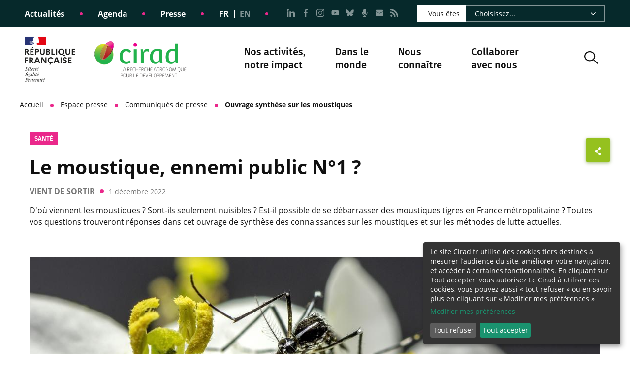

--- FILE ---
content_type: text/html; charset=UTF-8
request_url: https://www.cirad.fr/espace-presse/communiques-de-presse/2022/ouvrage-synthese-sur-les-moustiques
body_size: 12862
content:
<!DOCTYPE html>
<html lang="fr">
<head>
  <meta charset="UTF-8">
  <meta name="viewport" content="width=device-width">

  <title>Le moustique, ennemi public N°1 ? | Cirad</title>
  <meta name="description" content="D&#039;où viennent les moustiques ? Sont-ils seulement nuisibles ? Est-il possible de se débarrasser des moustiques tigres en France métropolitaine ? Toutes vos questions trouveront réponses dans cet ouvrage de synthèse des connaissances sur les moustiques et sur les méthodes de lutte actuelles.">
      <meta property="og:site_name" content="CIRAD" />
<meta property="og:title" content="Le moustique, ennemi public N°1 ?" />
<meta property="og:type" content="article" />
<meta property="article:published_time" content="2024-01-05T21:18:38+01:00" />
<meta property="article:modified_time" content="2024-01-05T21:18:49+01:00" />
<meta property="og:description" content="D&#039;où viennent les moustiques ? Sont-ils seulement nuisibles ? Est-il possible de se débarrasser des moustiques tigres en France métropolitaine ? Toutes vos questions trouveront réponses dans cet ouvrage de synthèse des connaissances sur les moustiques et sur les méthodes de lutte actuelles." />
<meta property="og:image" content="https://www.cirad.fr/var/cirad/storage/images/_aliases/meta/3/0/7/7/187703-1-fre-FR/Aedes albopictus femelle c Nil Rahola, IRD - Copie.jpg" />
<meta property="twitter:card" content="summary_large_image" />
<meta property="twitter:site" content="@Cirad" />
<meta property="twitter:title" content="Le moustique, ennemi public N°1 ?" />
<meta property="twitter:description" content="D&#039;où viennent les moustiques ? Sont-ils seulement nuisibles ? Est-il possible de se débarrasser des moustiques tigres en France métropolitaine ? Toutes vos questions trouveront réponses dans cet ouvrage de synthèse des connaissances sur les moustiques et sur les méthodes de lutte actuelles." />
<meta property="twitter:image" content="https://www.cirad.fr/var/cirad/storage/images/_aliases/meta/3/0/7/7/187703-1-fre-FR/Aedes albopictus femelle c Nil Rahola, IRD - Copie.jpg" />

  
      
<meta http-equiv="Content-Type" content="text/html; charset=utf-8"/>
            <meta name="author" content="CIRAD"/>
                <meta name="copyright" content="© CIRAD"/>
                <meta name="generator" content="eZ Platform"/>
                <meta name="MSSmartTagsPreventParsing" content="TRUE"/>
    

            <link rel="canonical" href="https://www.cirad.fr/espace-presse/communiques-de-presse/2022/ouvrage-synthese-sur-les-moustiques" />
    
                                                <link rel="Index" title="Home" href="https://www.cirad.fr/"/>
                                                                                <link rel="Shortcut icon" type="image/x-icon" href="https://www.cirad.fr/assets/cirad/images/favicon.ico"/>
                                                                                <link rel="icon" type="image/x-icon" href="https://www.cirad.fr/assets/cirad/images/favicon.ico"/>
    
                        <link rel="alternate" data-sa="cirad_en" hreflang="en_GB" href="https://www.cirad.fr/en/press-area/press-releases/2022/ouvrage-synthese-sur-les-moustiques" />
                                <link rel="alternate" data-sa="cirad_es" hreflang="es_ES" href="https://www.cirad.fr/es/accueil/espace-presse/communiques-de-presse/2022/ouvrage-synthese-sur-les-moustiques" />
                                <link rel="alternate" data-sa="cirad_fr" hreflang="fr_FR" href="https://www.cirad.fr/espace-presse/communiques-de-presse/2022/ouvrage-synthese-sur-les-moustiques" />
                                <link rel="alternate" data-sa="cirad_pt" hreflang="pt_PT" href="https://www.cirad.fr/pt/accueil/espace-presse/communiques-de-presse/2022/ouvrage-synthese-sur-les-moustiques" />
              
              <script type="text/plain" data-type="application/javascript" data-name="google-analytics" >
            (function(i,s,o,g,r,a,m){i['GoogleAnalyticsObject']=r;i[r]=i[r]||function(){
                (i[r].q=i[r].q||[]).push(arguments)},i[r].l=1*new Date();a=s.createElement(o),
                    m=s.getElementsByTagName(o)[0];a.async=1;a.src=g;m.parentNode.insertBefore(a,m)
            })(window,document,'script','//www.google-analytics.com/analytics.js','ga');
            ga('create', "UA-333885-1", 'auto');
                        ga('set', 'anonymizeIp', true);
                        ga('send', 'pageview');
        </script>
          <!-- Matomo -->
    <script>
        var _paq = window._paq = window._paq || [];
        /* tracker methods like "setCustomDimension" should be called before "trackPageView" */
        _paq.push(['trackPageView']);
        _paq.push(['enableLinkTracking']);
        (function() {
            var u="https://matomo.cirad.fr/";
            _paq.push(['setTrackerUrl', u+'matomo.php']);
            _paq.push(['setSiteId', '20']);
            var d=document, g=d.createElement('script'), s=d.getElementsByTagName('script')[0];
            g.async=true; g.src=u+'matomo.js'; s.parentNode.insertBefore(g,s);
        })();
    </script>
    <noscript><p><img src="https://matomo.cirad.fr/matomo.php?idsite=20&amp;rec=1" style="border:0;" alt="" /></p></noscript>
    <!-- End Matomo Code -->

    <link rel="stylesheet" href="/assets/cirad/css-main.46549505.css">
  <link rel="stylesheet" href="https://unpkg.com/leaflet.markercluster@1.4.1/dist/MarkerCluster.css">
  <link rel="stylesheet" href="https://unpkg.com/leaflet.markercluster@1.4.1/dist/MarkerCluster.Default.css">
  <link rel="stylesheet" href="https://unpkg.com/leaflet@1.7.1/dist/leaflet.css">

  </head>
<body>

              
  

<header class="Header" role="banner" data-sticky-header>
  
<div class="TopHeader TopHeader--desktop">
  <div
    class="TopHeader-content Header-wrapper ">
          <div class="TopHeader-links">
                  <a class="TopHeader-link" href="/les-actualites-du-cirad/actualites">
            Actualités
          </a>
                      <span class="TopHeader-separator"></span>
                            <a class="TopHeader-link" href="/les-actualites-du-cirad/agenda">
            Agenda
          </a>
                      <span class="TopHeader-separator"></span>
                            <a class="TopHeader-link" href="/espace-presse">
            Presse
          </a>
                        </div>
    
          <span class="TopHeader-separator isDesktop"></span>
    
          <div class="TopHeader-langSwitch">
                            <a
            class="TopHeader-lang TopHeader-lang--active"
            href="/espace-presse/communiques-de-presse/2022/ouvrage-synthese-sur-les-moustiques" hreflang="FR"
            disabled
          >

            <abbr title="Choisissez votre langue FR">FR</abbr>

          </a>
          
            <span class="TopHeader-langSeparator"></span>
                                      <a
            class="TopHeader-lang "
            href="/en/press-area/press-releases/2022/ouvrage-synthese-sur-les-moustiques" hreflang="EN"
            
          >

            <abbr title="Choisissez votre langue EN">EN</abbr>

          </a>
                        </div>
    
          <span class="TopHeader-separator isDesktop"></span>
    
          <ul class="TopHeader-socials">
                  <li class="TopHeader-socialItem TopHeader-socialItem--linkedin">
            <a href="https://www.linkedin.com/company/cirad" title="Nous suivre sur LinkedIn" target="_blank">
              <svg class="icon icon-linkedin" aria-hidden="true" focusable="false" width="20" height="20"><use xlink:href="/assets/cirad/dist/icons.99aa69ef.svg#icon-linkedin"></use></svg>
              <span class="visually-hidden">Aller à la page Nous suivre sur LinkedIn - CIRAD</span>
            </a>
          </li>
                  <li class="TopHeader-socialItem TopHeader-socialItem--facebook">
            <a href="https://www.facebook.com/Cirad-La-recherche-agronomique-pour-le-d%C3%A9veloppement-177761502350452/" title="Nous suivre sur Facebook" target="_blank">
              <svg class="icon icon-facebook" aria-hidden="true" focusable="false" width="20" height="20"><use xlink:href="/assets/cirad/dist/icons.99aa69ef.svg#icon-facebook"></use></svg>
              <span class="visually-hidden">Aller à la page Nous suivre sur Facebook - CIRAD</span>
            </a>
          </li>
                  <li class="TopHeader-socialItem TopHeader-socialItem--instagram">
            <a href="https://www.instagram.com/cirad.fr/" title="Nous suivre sur Instagram" target="_blank">
              <svg class="icon icon-instagram" aria-hidden="true" focusable="false" width="20" height="20"><use xlink:href="/assets/cirad/dist/icons.99aa69ef.svg#icon-instagram"></use></svg>
              <span class="visually-hidden">Aller à la page Nous suivre sur Instagram - CIRAD</span>
            </a>
          </li>
                  <li class="TopHeader-socialItem TopHeader-socialItem--youtube">
            <a href="https://www.youtube.com/user/LeCIRAD" title="Nous suivre sur Youtube" target="_blank">
              <svg class="icon icon-youtube" aria-hidden="true" focusable="false" width="20" height="20"><use xlink:href="/assets/cirad/dist/icons.99aa69ef.svg#icon-youtube"></use></svg>
              <span class="visually-hidden">Aller à la page Nous suivre sur Youtube - CIRAD</span>
            </a>
          </li>
                  <li class="TopHeader-socialItem TopHeader-socialItem--bluesky">
            <a href="https://bsky.app/profile/cirad.bsky.social" title="Nous suivre sur Bluesky" target="_blank">
              <svg class="icon icon-bluesky" aria-hidden="true" focusable="false" width="20" height="20"><use xlink:href="/assets/cirad/dist/icons.99aa69ef.svg#icon-bluesky"></use></svg>
              <span class="visually-hidden">Aller à la page Nous suivre sur Bluesky - CIRAD</span>
            </a>
          </li>
                  <li class="TopHeader-socialItem TopHeader-socialItem--podcast">
            <a href="https://podcasts.audiomeans.fr/nourrir-le-vivant-147362cc1541" title="Nourrir le vivant, le podcast du Cirad" target="_blank">
              <svg class="icon icon-podcast" aria-hidden="true" focusable="false" width="20" height="20"><use xlink:href="/assets/cirad/dist/icons.99aa69ef.svg#icon-podcast"></use></svg>
              <span class="visually-hidden">Aller à la page Nourrir le vivant, le podcast du Cirad - CIRAD</span>
            </a>
          </li>
                  <li class="TopHeader-socialItem TopHeader-socialItem--send">
            <a href="mailto:www@cirad.fr" title="Nous contacter par courriel" target="_blank">
              <svg class="icon icon-send" aria-hidden="true" focusable="false" width="20" height="20"><use xlink:href="/assets/cirad/dist/icons.99aa69ef.svg#icon-send"></use></svg>
              <span class="visually-hidden">Aller à la page Nous contacter par courriel - CIRAD</span>
            </a>
          </li>
                  <li class="TopHeader-socialItem TopHeader-socialItem--rss">
            <a href="https://www.cirad.fr/flux-rss/" title="Flux RSS" target="_blank">
              <svg class="icon icon-rss" aria-hidden="true" focusable="false" width="20" height="20"><use xlink:href="/assets/cirad/dist/icons.99aa69ef.svg#icon-rss"></use></svg>
              <span class="visually-hidden">Aller à la page Flux RSS - CIRAD</span>
            </a>
          </li>
                      </ul>
    
          <label for="TopHeader-select" class="TopHeader-select">
        <p class="TopHeader-selectLabel">Vous êtes</p>
        <select id="TopHeader-select" data-link-select>
                      <option
                          >
              Choisissez...
            </option>
                      <option
              value="/espace-presse"            >
              Journaliste
            </option>
                      <option
              value="/landing-cible/institution-publique"            >
              Institution publique
            </option>
                      <option
              value="/landing-cible/collectivites-territoriales"            >
              Collectivité territoriale
            </option>
                      <option
              value="/landing-cible/partenaires-financiers"            >
              Partenaire financier
            </option>
                      <option
              value="/landing-cible/organisations-de-la-societe-civile"            >
              Organisation de la société civile
            </option>
                      <option
              value="/collaborer-avec-nous/solutions-cirad-innov"            >
              Opérateur socio-économique
            </option>
                      <option
              value="/landing-cible/etudiant.e-et-candidat.e"            >
              Étudiant.e et candidat.e
            </option>
                      <option
              value="/landing-cible/partenaire-scientifique"            >
              Partenaire scientifique
            </option>
                  </select>
        <svg class="icon icon-arrow" aria-hidden="true" focusable="false" width="20" height="20"><use xlink:href="/assets/cirad/dist/icons.99aa69ef.svg#icon-arrow"></use></svg>
      </label>
    
  </div>
</div>
  <div class="Header-sub">
    <div class="Header-wrapper">
      <div class="Header-content">
                            <span>
            <img
              class="Header-logoBrandCondition"
              src="https://www.cirad.fr/var/cirad/storage/images/_aliases/reference/9/9/9/2/2999-14-fre-FR/logo-republique.png"
              srcset="https://www.cirad.fr/var/cirad/storage/images/_aliases/reference/9/9/9/2/2999-14-fre-FR/logo-republique.png 320w, https://www.cirad.fr/var/cirad/storage/images/_aliases/logo_small/9/9/9/2/2999-14-fre-FR/logo-republique.png 160w"
              size="(min-width: 1100px) 160px, 66px"
              alt="République française. Liberté Egalité Fraternité"
            >
          </span>
        
        
                    
                    <a href='/'>
            <img
              class="Header-logoSite"
              src="https://www.cirad.fr/var/cirad/storage/images/_aliases/reference/9/1/0/3/3019-17-fre-FR/ddb97f6d95c4-logo-cirad-fr.png"
              srcset="https://www.cirad.fr/var/cirad/storage/images/_aliases/reference/9/1/0/3/3019-17-fre-FR/ddb97f6d95c4-logo-cirad-fr.png 298w, https://www.cirad.fr/var/cirad/storage/images/_aliases/logo_small/9/1/0/3/3019-17-fre-FR/ddb97f6d95c4-logo-cirad-fr.png 150w"
              size="(min-width: 1100px) 160px, 66px"
              alt="Cirad, la recherche agronomique pour le développement durable des régions tropicales et méditerranéennes"
            >
          </a>
                  
        

<ul class="Nav Nav--desktop" role="navigation" aria-label="Navigation principale">
                    <li
          class="Nav-link"
          data-nav
          tabindex="0"
          data-labelIsClose="Ouvrir le menu nav."
          data-labelIsOpen="Fermer le menu nav."
        >
          Nos activités, <br/>notre impact
                      <span class="Nav-arrow">
              <svg class="icon icon-arrow" aria-hidden="true" focusable="false" width="20" height="20"><use xlink:href="/assets/cirad/dist/icons.99aa69ef.svg#icon-arrow"></use></svg>
            </span>
            <div class="Nav-subMenu">
              <div class="Header-wrapper">
                <ul class="Nav-subMenuContent">
                                      <li>
                      <a class="Nav-subItem" href="/nos-activites-notre-impact/thematiques-de-recherche" data-nav-link>
                        <div class="Nav-subItemImg">
                                                      <img src="https://www.cirad.fr/var/cirad/storage/images/_aliases/nav_item/8/2/9/5/25928-8-fre-FR/thèmes_.png"/>
                                                  </div>
                        <p class="Nav-subItemLabel">Thématiques de recherche prioritaires</p>
                      </a>
                    </li>
                                      <li>
                      <a class="Nav-subItem" href="/nos-activites-notre-impact/filieres-agricoles-tropicales" data-nav-link>
                        <div class="Nav-subItemImg">
                                                      <img src="https://www.cirad.fr/var/cirad/storage/images/_aliases/nav_item/3/8/2/6/26283-5-fre-FR/FilCAF-FaR-Fleur_.jpg"/>
                                                  </div>
                        <p class="Nav-subItemLabel">Filières agricoles tropicales</p>
                      </a>
                    </li>
                                      <li>
                      <a class="Nav-subItem" href="/dans-le-monde/cirad-dans-le-monde/projets" data-nav-link>
                        <div class="Nav-subItemImg">
                                                      <img src="https://www.cirad.fr/var/cirad/storage/images/_aliases/nav_item/5/0/7/2/242705-1-fre-FR/cassecs.jpg"/>
                                                  </div>
                        <p class="Nav-subItemLabel">Nos projets</p>
                      </a>
                    </li>
                                      <li>
                      <a class="Nav-subItem" href="/nos-activites-notre-impact/notre-impact" data-nav-link>
                        <div class="Nav-subItemImg">
                                                      <img src="https://www.cirad.fr/var/cirad/storage/images/_aliases/nav_item/9/3/9/8/28939-7-fre-FR/MIssStrat-Famille-C-Dangleant_.jpg"/>
                                                  </div>
                        <p class="Nav-subItemLabel">Notre impact</p>
                      </a>
                    </li>
                                      <li>
                      <a class="Nav-subItem" href="/nos-activites-notre-impact/enseignement-et-formation" data-nav-link>
                        <div class="Nav-subItemImg">
                                                      <img src="https://www.cirad.fr/var/cirad/storage/images/_aliases/nav_item/7/8/8/8/28887-5-fre-FR/LP-EnseignementFormation_.jpg"/>
                                                  </div>
                        <p class="Nav-subItemLabel">Enseignement et formation</p>
                      </a>
                    </li>
                                      <li>
                      <a class="Nav-subItem" href="/nos-activites-notre-impact/eclairer-les-politiques-publiques" data-nav-link>
                        <div class="Nav-subItemImg">
                                                      <img src="https://www.cirad.fr/var/cirad/storage/images/_aliases/nav_item/6/2/0/9/29026-5-fre-FR/LP-PolPulblique-AdobeStock_.jpg"/>
                                                  </div>
                        <p class="Nav-subItemLabel">Éclairer les politiques publiques</p>
                      </a>
                    </li>
                                      <li>
                      <a class="Nav-subItem" href="/nos-activites-notre-impact/appui-a-la-diplomatie-scientifique" data-nav-link>
                        <div class="Nav-subItemImg">
                                                      <img src="https://www.cirad.fr/var/cirad/storage/images/_aliases/nav_item/1/0/9/2/72901-9-fre-FR/Pilar Valbuena_GLF2.jpg"/>
                                                  </div>
                        <p class="Nav-subItemLabel">Appui à la diplomatie scientifique</p>
                      </a>
                    </li>
                                  </ul>
              </div>
            </div>
                  </li>
                        <li
          class="Nav-link"
          data-nav
          tabindex="0"
          data-labelIsClose="Ouvrir le menu nav."
          data-labelIsOpen="Fermer le menu nav."
        >
          Dans le <br/>monde
                      <span class="Nav-arrow">
              <svg class="icon icon-arrow" aria-hidden="true" focusable="false" width="20" height="20"><use xlink:href="/assets/cirad/dist/icons.99aa69ef.svg#icon-arrow"></use></svg>
            </span>
            <div class="Nav-subMenu">
              <div class="Header-wrapper">
                <ul class="Nav-subMenuContent">
                                      <li>
                      <a class="Nav-subItem" href="/dans-le-monde/priorites-geostrategiques" data-nav-link>
                        <div class="Nav-subItemImg">
                                                      <img src="https://www.cirad.fr/var/cirad/storage/images/_aliases/nav_item/4/6/2/6/26264-2-fre-FR/Priorites-geostrategiques-Sahel-vue-de-drone_J.Bourguoin.jpg"/>
                                                  </div>
                        <p class="Nav-subItemLabel">Priorités géostratégiques</p>
                      </a>
                    </li>
                                      <li>
                      <a class="Nav-subItem" href="/dans-le-monde/nos-directions-regionales" data-nav-link>
                        <div class="Nav-subItemImg">
                                                      <img src="https://www.cirad.fr/var/cirad/storage/images/_aliases/nav_item/3/5/9/5/25953-10-fre-FR/LP-DirRegionales.jpg"/>
                                                  </div>
                        <p class="Nav-subItemLabel">Directions régionales</p>
                      </a>
                    </li>
                                      <li>
                      <a class="Nav-subItem" href="/dans-le-monde/cirad-dans-le-monde" data-nav-link>
                        <div class="Nav-subItemImg">
                                                      <img src="https://www.cirad.fr/var/cirad/storage/images/_aliases/nav_item/8/4/9/5/25948-1-fre-FR/LP-CirDsLeMonde-mozZz-©-Adobe-Stock.jpg"/>
                                                  </div>
                        <p class="Nav-subItemLabel">Carte : le Cirad dans le monde</p>
                      </a>
                    </li>
                                      <li>
                      <a class="Nav-subItem" href="/dans-le-monde/dispositifs-en-partenariat" data-nav-link>
                        <div class="Nav-subItemImg">
                                                      <img src="https://www.cirad.fr/var/cirad/storage/images/_aliases/nav_item/1/1/4/8/28411-1-fre-FR/Lp-dP1.jpg"/>
                                                  </div>
                        <p class="Nav-subItemLabel">Dispositifs en partenariat</p>
                      </a>
                    </li>
                                  </ul>
              </div>
            </div>
                  </li>
                        <li
          class="Nav-link"
          data-nav
          tabindex="0"
          data-labelIsClose="Ouvrir le menu nav."
          data-labelIsOpen="Fermer le menu nav."
        >
          Nous <br/>connaître
                      <span class="Nav-arrow">
              <svg class="icon icon-arrow" aria-hidden="true" focusable="false" width="20" height="20"><use xlink:href="/assets/cirad/dist/icons.99aa69ef.svg#icon-arrow"></use></svg>
            </span>
            <div class="Nav-subMenu">
              <div class="Header-wrapper">
                <ul class="Nav-subMenuContent">
                                      <li>
                      <a class="Nav-subItem" href="/nous-connaitre/le-cirad-en-bref" data-nav-link>
                        <div class="Nav-subItemImg">
                                                      <img src="https://www.cirad.fr/var/cirad/storage/images/_aliases/nav_item/8/7/2/4/4278-4-fre-FR/LeCiradEnBref.jpg"/>
                                                  </div>
                        <p class="Nav-subItemLabel">Le Cirad en bref</p>
                      </a>
                    </li>
                                      <li>
                      <a class="Nav-subItem" href="/nous-connaitre/mission-et-strategie" data-nav-link>
                        <div class="Nav-subItemImg">
                                                      <img src="https://www.cirad.fr/var/cirad/storage/images/_aliases/nav_item/7/5/7/6/16757-29-fre-FR/Paysanne balinaise travaillant dans une rizière_A.Rival_HD_.jpg"/>
                                                  </div>
                        <p class="Nav-subItemLabel">Mission et stratégie</p>
                      </a>
                    </li>
                                      <li>
                      <a class="Nav-subItem" href="/nous-connaitre/organisation-et-gouvernance" data-nav-link>
                        <div class="Nav-subItemImg">
                                                      <img src="https://www.cirad.fr/var/cirad/storage/images/_aliases/nav_item/0/9/2/3/243290-1-fre-FR/Gouv1.jpg"/>
                                                  </div>
                        <p class="Nav-subItemLabel">Organisation et gouvernance</p>
                      </a>
                    </li>
                                      <li>
                      <a class="Nav-subItem" href="/nous-connaitre/unites-de-recherche" data-nav-link>
                        <div class="Nav-subItemImg">
                                                      <img src="https://www.cirad.fr/var/cirad/storage/images/_aliases/nav_item/8/1/9/5/25918-8-fre-FR/_DSC3393.jpg"/>
                                                  </div>
                        <p class="Nav-subItemLabel">Unités de recherche</p>
                      </a>
                    </li>
                                      <li>
                      <a class="Nav-subItem" href="/nous-connaitre/nos-partenariats" data-nav-link>
                        <div class="Nav-subItemImg">
                                                      <img src="https://www.cirad.fr/var/cirad/storage/images/_aliases/nav_item/5/6/9/5/5965-9-fre-FR/Partenaire0921-3.jpg"/>
                                                  </div>
                        <p class="Nav-subItemLabel">Nos partenariats</p>
                      </a>
                    </li>
                                      <li>
                      <a class="Nav-subItem" href="/nous-connaitre/engagements-ethiques" data-nav-link>
                        <div class="Nav-subItemImg">
                                                      <img src="https://www.cirad.fr/var/cirad/storage/images/_aliases/nav_item/9/6/9/5/5969-9-fre-FR/engagements ethiques_.jpg"/>
                                                  </div>
                        <p class="Nav-subItemLabel">Engagements éthiques</p>
                      </a>
                    </li>
                                      <li>
                      <a class="Nav-subItem" href="/nous-connaitre/responsabilite-societale" data-nav-link>
                        <div class="Nav-subItemImg">
                                                      <img src="https://www.cirad.fr/var/cirad/storage/images/_aliases/nav_item/3/7/9/5/5973-15-fre-FR/rse_.png"/>
                                                  </div>
                        <p class="Nav-subItemLabel">Responsabilité sociétale</p>
                      </a>
                    </li>
                                      <li>
                      <a class="Nav-subItem" href="/nous-connaitre/science-et-societe" data-nav-link>
                        <div class="Nav-subItemImg">
                                                      <img src="https://www.cirad.fr/var/cirad/storage/images/_aliases/nav_item/0/9/6/6/196690-1-fre-FR/ScSocWeb.jpg"/>
                                                  </div>
                        <p class="Nav-subItemLabel">Science et société</p>
                      </a>
                    </li>
                                      <li>
                      <a class="Nav-subItem" href="/nous-connaitre/notre-histoire" data-nav-link>
                        <div class="Nav-subItemImg">
                                                      <img src="https://www.cirad.fr/var/cirad/storage/images/_aliases/nav_item/2/8/6/5/5682-4-fre-FR/NotreHistoire_.jpg"/>
                                                  </div>
                        <p class="Nav-subItemLabel">Notre histoire</p>
                      </a>
                    </li>
                                  </ul>
              </div>
            </div>
                  </li>
                        <li
          class="Nav-link"
          data-nav
          tabindex="0"
          data-labelIsClose="Ouvrir le menu nav."
          data-labelIsOpen="Fermer le menu nav."
        >
          Collaborer <br/>avec nous
                      <span class="Nav-arrow">
              <svg class="icon icon-arrow" aria-hidden="true" focusable="false" width="20" height="20"><use xlink:href="/assets/cirad/dist/icons.99aa69ef.svg#icon-arrow"></use></svg>
            </span>
            <div class="Nav-subMenu">
              <div class="Header-wrapper">
                <ul class="Nav-subMenuContent">
                                      <li>
                      <a class="Nav-subItem" href="/collaborer-avec-nous/nous-rejoindre" data-nav-link>
                        <div class="Nav-subItemImg">
                                                      <img src="https://www.cirad.fr/var/cirad/storage/images/_aliases/nav_item/4/7/5/4/44574-29-fre-FR/photo de groupe RTBfoods_.jpg"/>
                                                  </div>
                        <p class="Nav-subItemLabel">Nous rejoindre</p>
                      </a>
                    </li>
                                      <li>
                      <a class="Nav-subItem" href="/collaborer-avec-nous/solutions-cirad-innov" data-nav-link>
                        <div class="Nav-subItemImg">
                                                      <img src="https://www.cirad.fr/var/cirad/storage/images/_aliases/nav_item/7/2/9/5/65927-8-fre-FR/Hero Cirad&#039;innov_R.carayol_.jpg"/>
                                                  </div>
                        <p class="Nav-subItemLabel">Solutions Cirad&#039;Innov®</p>
                      </a>
                    </li>
                                      <li>
                      <a class="Nav-subItem" href="/collaborer-avec-nous/science-ouverte" data-nav-link>
                        <div class="Nav-subItemImg">
                                                      <img src="https://www.cirad.fr/var/cirad/storage/images/_aliases/nav_item/3/8/6/0/70683-10-fre-FR/scienceouverte_.png"/>
                                                  </div>
                        <p class="Nav-subItemLabel">Science ouverte</p>
                      </a>
                    </li>
                                  </ul>
              </div>
            </div>
                  </li>
            </ul>

        <div class="Header-buttons">
                      <div class="Header-search" data-focus-trap-search>
              <button
                role="button"
                aria-label="Afficher la recherche"
                data-labelSearchIsClose="Afficher la recherche"
                data-labelSearchIsOpen="Afficher la recherche"
                data-search-btn
              >
                <svg class="icon icon-search" aria-hidden="true" focusable="false" width="20" height="20"><use xlink:href="/assets/cirad/dist/icons.99aa69ef.svg#icon-search"></use></svg>
              </button>

              
<div class="Search" data-search>
  <div class="Search-content">
    <div class="Search-container">
      <form class="Search-input" method="get" action="/recherche">
        <span class="Search-magnifier">
          <svg class="icon icon-search" aria-hidden="true" focusable="false" width="20" height="20"><use xlink:href="/assets/cirad/dist/icons.99aa69ef.svg#icon-search"></use></svg>
        </span>
        <label for="global_search_query" class="visually-hidden">Rechercher sur le site</label>
        <input type="search" id="global_search_query" name="global_search[query]" data-search-input>
        <button class="Search-reset" type="reset">
          <svg class="icon icon-cross" aria-hidden="true" focusable="false" width="20" height="20"><use xlink:href="/assets/cirad/dist/icons.99aa69ef.svg#icon-cross"></use></svg>
          <span class="visually-hidden">Vider la recherche</span>
        </button>
      </form>
    </div>
  </div>
  <span class="Search-overlay" data-search-overlay></span>
</div>

            </div>
            
          <div data-focus-trap-mobile-menu>
            <button
              role="button"
              class="Header-burger"
              aria-label="Ouvrir le menu"
              data-labelIsClose="Ouvrir le menu"
              data-labelIsOpen="Fermer le menu"
              data-burger-btn
            >
              <svg class="icon icon-menu" aria-hidden="true" focusable="false" width="20" height="20"><use xlink:href="/assets/cirad/dist/icons.99aa69ef.svg#icon-menu"></use></svg>
            </button>

            
<div class="NavMobile" data-burger>
  <span class="NavMobile-overlay" data-burger-overlay></span>
  <div class="NavMobile-content">
    
<div class="TopHeader ">
  <div
    class="TopHeader-content Header-wrapper ">
    
    
    
    
    
          <label for="TopHeader-select" class="TopHeader-select">
        <p class="TopHeader-selectLabel">Vous êtes</p>
        <select id="TopHeader-select" data-link-select>
                      <option
                          >
              Choisissez...
            </option>
                      <option
              value="/espace-presse"            >
              Journaliste
            </option>
                      <option
              value="/landing-cible/institution-publique"            >
              Institution publique
            </option>
                      <option
              value="/landing-cible/collectivites-territoriales"            >
              Collectivité territoriale
            </option>
                      <option
              value="/landing-cible/partenaires-financiers"            >
              Partenaire financier
            </option>
                      <option
              value="/landing-cible/organisations-de-la-societe-civile"            >
              Organisation de la société civile
            </option>
                      <option
              value="/collaborer-avec-nous/solutions-cirad-innov"            >
              Opérateur socio-économique
            </option>
                      <option
              value="/landing-cible/etudiant.e-et-candidat.e"            >
              Étudiant.e et candidat.e
            </option>
                      <option
              value="/landing-cible/partenaire-scientifique"            >
              Partenaire scientifique
            </option>
                  </select>
        <svg class="icon icon-arrow" aria-hidden="true" focusable="false" width="20" height="20"><use xlink:href="/assets/cirad/dist/icons.99aa69ef.svg#icon-arrow"></use></svg>
      </label>
    
  </div>
</div>
    

<ul class="Nav Nav--mobile " role="navigation" aria-label="Navigation principale">
                    <li
          class="Nav-link"
          data-nav
          tabindex="0"
          data-labelIsClose="Ouvrir le menu nav."
          data-labelIsOpen="Fermer le menu nav."
        >
          Nos activités, <br/>notre impact
                      <span class="Nav-arrow">
              <svg class="icon icon-arrow" aria-hidden="true" focusable="false" width="20" height="20"><use xlink:href="/assets/cirad/dist/icons.99aa69ef.svg#icon-arrow"></use></svg>
            </span>
            <div class="Nav-subMenu">
              <div class="Header-wrapper">
                <ul class="Nav-subMenuContent">
                                      <li>
                      <a class="Nav-subItem" href="/nos-activites-notre-impact/thematiques-de-recherche" data-nav-link>
                        <div class="Nav-subItemImg">
                                                      <img src="https://www.cirad.fr/var/cirad/storage/images/_aliases/nav_item/8/2/9/5/25928-8-fre-FR/thèmes_.png"/>
                                                  </div>
                        <p class="Nav-subItemLabel">Thématiques de recherche prioritaires</p>
                      </a>
                    </li>
                                      <li>
                      <a class="Nav-subItem" href="/nos-activites-notre-impact/filieres-agricoles-tropicales" data-nav-link>
                        <div class="Nav-subItemImg">
                                                      <img src="https://www.cirad.fr/var/cirad/storage/images/_aliases/nav_item/3/8/2/6/26283-5-fre-FR/FilCAF-FaR-Fleur_.jpg"/>
                                                  </div>
                        <p class="Nav-subItemLabel">Filières agricoles tropicales</p>
                      </a>
                    </li>
                                      <li>
                      <a class="Nav-subItem" href="/dans-le-monde/cirad-dans-le-monde/projets" data-nav-link>
                        <div class="Nav-subItemImg">
                                                      <img src="https://www.cirad.fr/var/cirad/storage/images/_aliases/nav_item/5/0/7/2/242705-1-fre-FR/cassecs.jpg"/>
                                                  </div>
                        <p class="Nav-subItemLabel">Nos projets</p>
                      </a>
                    </li>
                                      <li>
                      <a class="Nav-subItem" href="/nos-activites-notre-impact/notre-impact" data-nav-link>
                        <div class="Nav-subItemImg">
                                                      <img src="https://www.cirad.fr/var/cirad/storage/images/_aliases/nav_item/9/3/9/8/28939-7-fre-FR/MIssStrat-Famille-C-Dangleant_.jpg"/>
                                                  </div>
                        <p class="Nav-subItemLabel">Notre impact</p>
                      </a>
                    </li>
                                      <li>
                      <a class="Nav-subItem" href="/nos-activites-notre-impact/enseignement-et-formation" data-nav-link>
                        <div class="Nav-subItemImg">
                                                      <img src="https://www.cirad.fr/var/cirad/storage/images/_aliases/nav_item/7/8/8/8/28887-5-fre-FR/LP-EnseignementFormation_.jpg"/>
                                                  </div>
                        <p class="Nav-subItemLabel">Enseignement et formation</p>
                      </a>
                    </li>
                                      <li>
                      <a class="Nav-subItem" href="/nos-activites-notre-impact/eclairer-les-politiques-publiques" data-nav-link>
                        <div class="Nav-subItemImg">
                                                      <img src="https://www.cirad.fr/var/cirad/storage/images/_aliases/nav_item/6/2/0/9/29026-5-fre-FR/LP-PolPulblique-AdobeStock_.jpg"/>
                                                  </div>
                        <p class="Nav-subItemLabel">Éclairer les politiques publiques</p>
                      </a>
                    </li>
                                      <li>
                      <a class="Nav-subItem" href="/nos-activites-notre-impact/appui-a-la-diplomatie-scientifique" data-nav-link>
                        <div class="Nav-subItemImg">
                                                      <img src="https://www.cirad.fr/var/cirad/storage/images/_aliases/nav_item/1/0/9/2/72901-9-fre-FR/Pilar Valbuena_GLF2.jpg"/>
                                                  </div>
                        <p class="Nav-subItemLabel">Appui à la diplomatie scientifique</p>
                      </a>
                    </li>
                                  </ul>
              </div>
            </div>
                  </li>
                        <li
          class="Nav-link"
          data-nav
          tabindex="0"
          data-labelIsClose="Ouvrir le menu nav."
          data-labelIsOpen="Fermer le menu nav."
        >
          Dans le <br/>monde
                      <span class="Nav-arrow">
              <svg class="icon icon-arrow" aria-hidden="true" focusable="false" width="20" height="20"><use xlink:href="/assets/cirad/dist/icons.99aa69ef.svg#icon-arrow"></use></svg>
            </span>
            <div class="Nav-subMenu">
              <div class="Header-wrapper">
                <ul class="Nav-subMenuContent">
                                      <li>
                      <a class="Nav-subItem" href="/dans-le-monde/priorites-geostrategiques" data-nav-link>
                        <div class="Nav-subItemImg">
                                                      <img src="https://www.cirad.fr/var/cirad/storage/images/_aliases/nav_item/4/6/2/6/26264-2-fre-FR/Priorites-geostrategiques-Sahel-vue-de-drone_J.Bourguoin.jpg"/>
                                                  </div>
                        <p class="Nav-subItemLabel">Priorités géostratégiques</p>
                      </a>
                    </li>
                                      <li>
                      <a class="Nav-subItem" href="/dans-le-monde/nos-directions-regionales" data-nav-link>
                        <div class="Nav-subItemImg">
                                                      <img src="https://www.cirad.fr/var/cirad/storage/images/_aliases/nav_item/3/5/9/5/25953-10-fre-FR/LP-DirRegionales.jpg"/>
                                                  </div>
                        <p class="Nav-subItemLabel">Directions régionales</p>
                      </a>
                    </li>
                                      <li>
                      <a class="Nav-subItem" href="/dans-le-monde/cirad-dans-le-monde" data-nav-link>
                        <div class="Nav-subItemImg">
                                                      <img src="https://www.cirad.fr/var/cirad/storage/images/_aliases/nav_item/8/4/9/5/25948-1-fre-FR/LP-CirDsLeMonde-mozZz-©-Adobe-Stock.jpg"/>
                                                  </div>
                        <p class="Nav-subItemLabel">Carte : le Cirad dans le monde</p>
                      </a>
                    </li>
                                      <li>
                      <a class="Nav-subItem" href="/dans-le-monde/dispositifs-en-partenariat" data-nav-link>
                        <div class="Nav-subItemImg">
                                                      <img src="https://www.cirad.fr/var/cirad/storage/images/_aliases/nav_item/1/1/4/8/28411-1-fre-FR/Lp-dP1.jpg"/>
                                                  </div>
                        <p class="Nav-subItemLabel">Dispositifs en partenariat</p>
                      </a>
                    </li>
                                  </ul>
              </div>
            </div>
                  </li>
                        <li
          class="Nav-link"
          data-nav
          tabindex="0"
          data-labelIsClose="Ouvrir le menu nav."
          data-labelIsOpen="Fermer le menu nav."
        >
          Nous <br/>connaître
                      <span class="Nav-arrow">
              <svg class="icon icon-arrow" aria-hidden="true" focusable="false" width="20" height="20"><use xlink:href="/assets/cirad/dist/icons.99aa69ef.svg#icon-arrow"></use></svg>
            </span>
            <div class="Nav-subMenu">
              <div class="Header-wrapper">
                <ul class="Nav-subMenuContent">
                                      <li>
                      <a class="Nav-subItem" href="/nous-connaitre/le-cirad-en-bref" data-nav-link>
                        <div class="Nav-subItemImg">
                                                      <img src="https://www.cirad.fr/var/cirad/storage/images/_aliases/nav_item/8/7/2/4/4278-4-fre-FR/LeCiradEnBref.jpg"/>
                                                  </div>
                        <p class="Nav-subItemLabel">Le Cirad en bref</p>
                      </a>
                    </li>
                                      <li>
                      <a class="Nav-subItem" href="/nous-connaitre/mission-et-strategie" data-nav-link>
                        <div class="Nav-subItemImg">
                                                      <img src="https://www.cirad.fr/var/cirad/storage/images/_aliases/nav_item/7/5/7/6/16757-29-fre-FR/Paysanne balinaise travaillant dans une rizière_A.Rival_HD_.jpg"/>
                                                  </div>
                        <p class="Nav-subItemLabel">Mission et stratégie</p>
                      </a>
                    </li>
                                      <li>
                      <a class="Nav-subItem" href="/nous-connaitre/organisation-et-gouvernance" data-nav-link>
                        <div class="Nav-subItemImg">
                                                      <img src="https://www.cirad.fr/var/cirad/storage/images/_aliases/nav_item/0/9/2/3/243290-1-fre-FR/Gouv1.jpg"/>
                                                  </div>
                        <p class="Nav-subItemLabel">Organisation et gouvernance</p>
                      </a>
                    </li>
                                      <li>
                      <a class="Nav-subItem" href="/nous-connaitre/unites-de-recherche" data-nav-link>
                        <div class="Nav-subItemImg">
                                                      <img src="https://www.cirad.fr/var/cirad/storage/images/_aliases/nav_item/8/1/9/5/25918-8-fre-FR/_DSC3393.jpg"/>
                                                  </div>
                        <p class="Nav-subItemLabel">Unités de recherche</p>
                      </a>
                    </li>
                                      <li>
                      <a class="Nav-subItem" href="/nous-connaitre/nos-partenariats" data-nav-link>
                        <div class="Nav-subItemImg">
                                                      <img src="https://www.cirad.fr/var/cirad/storage/images/_aliases/nav_item/5/6/9/5/5965-9-fre-FR/Partenaire0921-3.jpg"/>
                                                  </div>
                        <p class="Nav-subItemLabel">Nos partenariats</p>
                      </a>
                    </li>
                                      <li>
                      <a class="Nav-subItem" href="/nous-connaitre/engagements-ethiques" data-nav-link>
                        <div class="Nav-subItemImg">
                                                      <img src="https://www.cirad.fr/var/cirad/storage/images/_aliases/nav_item/9/6/9/5/5969-9-fre-FR/engagements ethiques_.jpg"/>
                                                  </div>
                        <p class="Nav-subItemLabel">Engagements éthiques</p>
                      </a>
                    </li>
                                      <li>
                      <a class="Nav-subItem" href="/nous-connaitre/responsabilite-societale" data-nav-link>
                        <div class="Nav-subItemImg">
                                                      <img src="https://www.cirad.fr/var/cirad/storage/images/_aliases/nav_item/3/7/9/5/5973-15-fre-FR/rse_.png"/>
                                                  </div>
                        <p class="Nav-subItemLabel">Responsabilité sociétale</p>
                      </a>
                    </li>
                                      <li>
                      <a class="Nav-subItem" href="/nous-connaitre/science-et-societe" data-nav-link>
                        <div class="Nav-subItemImg">
                                                      <img src="https://www.cirad.fr/var/cirad/storage/images/_aliases/nav_item/0/9/6/6/196690-1-fre-FR/ScSocWeb.jpg"/>
                                                  </div>
                        <p class="Nav-subItemLabel">Science et société</p>
                      </a>
                    </li>
                                      <li>
                      <a class="Nav-subItem" href="/nous-connaitre/notre-histoire" data-nav-link>
                        <div class="Nav-subItemImg">
                                                      <img src="https://www.cirad.fr/var/cirad/storage/images/_aliases/nav_item/2/8/6/5/5682-4-fre-FR/NotreHistoire_.jpg"/>
                                                  </div>
                        <p class="Nav-subItemLabel">Notre histoire</p>
                      </a>
                    </li>
                                  </ul>
              </div>
            </div>
                  </li>
                        <li
          class="Nav-link"
          data-nav
          tabindex="0"
          data-labelIsClose="Ouvrir le menu nav."
          data-labelIsOpen="Fermer le menu nav."
        >
          Collaborer <br/>avec nous
                      <span class="Nav-arrow">
              <svg class="icon icon-arrow" aria-hidden="true" focusable="false" width="20" height="20"><use xlink:href="/assets/cirad/dist/icons.99aa69ef.svg#icon-arrow"></use></svg>
            </span>
            <div class="Nav-subMenu">
              <div class="Header-wrapper">
                <ul class="Nav-subMenuContent">
                                      <li>
                      <a class="Nav-subItem" href="/collaborer-avec-nous/nous-rejoindre" data-nav-link>
                        <div class="Nav-subItemImg">
                                                      <img src="https://www.cirad.fr/var/cirad/storage/images/_aliases/nav_item/4/7/5/4/44574-29-fre-FR/photo de groupe RTBfoods_.jpg"/>
                                                  </div>
                        <p class="Nav-subItemLabel">Nous rejoindre</p>
                      </a>
                    </li>
                                      <li>
                      <a class="Nav-subItem" href="/collaborer-avec-nous/solutions-cirad-innov" data-nav-link>
                        <div class="Nav-subItemImg">
                                                      <img src="https://www.cirad.fr/var/cirad/storage/images/_aliases/nav_item/7/2/9/5/65927-8-fre-FR/Hero Cirad&#039;innov_R.carayol_.jpg"/>
                                                  </div>
                        <p class="Nav-subItemLabel">Solutions Cirad&#039;Innov®</p>
                      </a>
                    </li>
                                      <li>
                      <a class="Nav-subItem" href="/collaborer-avec-nous/science-ouverte" data-nav-link>
                        <div class="Nav-subItemImg">
                                                      <img src="https://www.cirad.fr/var/cirad/storage/images/_aliases/nav_item/3/8/6/0/70683-10-fre-FR/scienceouverte_.png"/>
                                                  </div>
                        <p class="Nav-subItemLabel">Science ouverte</p>
                      </a>
                    </li>
                                  </ul>
              </div>
            </div>
                  </li>
            </ul>
    
<div class="TopHeader ">
  <div
    class="TopHeader-content Header-wrapper ">
          <div class="TopHeader-links">
                  <a class="TopHeader-link" href="/les-actualites-du-cirad/actualites">
            Actualités
          </a>
                      <span class="TopHeader-separator"></span>
                            <a class="TopHeader-link" href="/les-actualites-du-cirad/agenda">
            Agenda
          </a>
                      <span class="TopHeader-separator"></span>
                            <a class="TopHeader-link" href="/espace-presse">
            Presse
          </a>
                        </div>
    
          <span class="TopHeader-separator isDesktop"></span>
    
          <div class="TopHeader-langSwitch">
                            <a
            class="TopHeader-lang TopHeader-lang--active"
            href="/espace-presse/communiques-de-presse/2022/ouvrage-synthese-sur-les-moustiques" hreflang="FR"
            disabled
          >

            <abbr title="Choisissez votre langue FR">FR</abbr>

          </a>
          
            <span class="TopHeader-langSeparator"></span>
                                      <a
            class="TopHeader-lang "
            href="/en/press-area/press-releases/2022/ouvrage-synthese-sur-les-moustiques" hreflang="EN"
            
          >

            <abbr title="Choisissez votre langue EN">EN</abbr>

          </a>
                        </div>
    
          <span class="TopHeader-separator isDesktop"></span>
    
          <ul class="TopHeader-socials">
                  <li class="TopHeader-socialItem TopHeader-socialItem--linkedin">
            <a href="https://www.linkedin.com/company/cirad" title="Nous suivre sur LinkedIn" target="_blank">
              <svg class="icon icon-linkedin" aria-hidden="true" focusable="false" width="20" height="20"><use xlink:href="/assets/cirad/dist/icons.99aa69ef.svg#icon-linkedin"></use></svg>
              <span class="visually-hidden">Aller à la page Nous suivre sur LinkedIn - CIRAD</span>
            </a>
          </li>
                  <li class="TopHeader-socialItem TopHeader-socialItem--facebook">
            <a href="https://www.facebook.com/Cirad-La-recherche-agronomique-pour-le-d%C3%A9veloppement-177761502350452/" title="Nous suivre sur Facebook" target="_blank">
              <svg class="icon icon-facebook" aria-hidden="true" focusable="false" width="20" height="20"><use xlink:href="/assets/cirad/dist/icons.99aa69ef.svg#icon-facebook"></use></svg>
              <span class="visually-hidden">Aller à la page Nous suivre sur Facebook - CIRAD</span>
            </a>
          </li>
                  <li class="TopHeader-socialItem TopHeader-socialItem--instagram">
            <a href="https://www.instagram.com/cirad.fr/" title="Nous suivre sur Instagram" target="_blank">
              <svg class="icon icon-instagram" aria-hidden="true" focusable="false" width="20" height="20"><use xlink:href="/assets/cirad/dist/icons.99aa69ef.svg#icon-instagram"></use></svg>
              <span class="visually-hidden">Aller à la page Nous suivre sur Instagram - CIRAD</span>
            </a>
          </li>
                  <li class="TopHeader-socialItem TopHeader-socialItem--youtube">
            <a href="https://www.youtube.com/user/LeCIRAD" title="Nous suivre sur Youtube" target="_blank">
              <svg class="icon icon-youtube" aria-hidden="true" focusable="false" width="20" height="20"><use xlink:href="/assets/cirad/dist/icons.99aa69ef.svg#icon-youtube"></use></svg>
              <span class="visually-hidden">Aller à la page Nous suivre sur Youtube - CIRAD</span>
            </a>
          </li>
                  <li class="TopHeader-socialItem TopHeader-socialItem--bluesky">
            <a href="https://bsky.app/profile/cirad.bsky.social" title="Nous suivre sur Bluesky" target="_blank">
              <svg class="icon icon-bluesky" aria-hidden="true" focusable="false" width="20" height="20"><use xlink:href="/assets/cirad/dist/icons.99aa69ef.svg#icon-bluesky"></use></svg>
              <span class="visually-hidden">Aller à la page Nous suivre sur Bluesky - CIRAD</span>
            </a>
          </li>
                  <li class="TopHeader-socialItem TopHeader-socialItem--podcast">
            <a href="https://podcasts.audiomeans.fr/nourrir-le-vivant-147362cc1541" title="Nourrir le vivant, le podcast du Cirad" target="_blank">
              <svg class="icon icon-podcast" aria-hidden="true" focusable="false" width="20" height="20"><use xlink:href="/assets/cirad/dist/icons.99aa69ef.svg#icon-podcast"></use></svg>
              <span class="visually-hidden">Aller à la page Nourrir le vivant, le podcast du Cirad - CIRAD</span>
            </a>
          </li>
                  <li class="TopHeader-socialItem TopHeader-socialItem--send">
            <a href="mailto:www@cirad.fr" title="Nous contacter par courriel" target="_blank">
              <svg class="icon icon-send" aria-hidden="true" focusable="false" width="20" height="20"><use xlink:href="/assets/cirad/dist/icons.99aa69ef.svg#icon-send"></use></svg>
              <span class="visually-hidden">Aller à la page Nous contacter par courriel - CIRAD</span>
            </a>
          </li>
                  <li class="TopHeader-socialItem TopHeader-socialItem--rss">
            <a href="https://www.cirad.fr/flux-rss/" title="Flux RSS" target="_blank">
              <svg class="icon icon-rss" aria-hidden="true" focusable="false" width="20" height="20"><use xlink:href="/assets/cirad/dist/icons.99aa69ef.svg#icon-rss"></use></svg>
              <span class="visually-hidden">Aller à la page Flux RSS - CIRAD</span>
            </a>
          </li>
                      </ul>
    
    
  </div>
</div>
  </div>
</div>
          </div>

        </div>

      </div>
    </div>
  </div>
</header>

    <main role="main">
          <div class="floating-buttons-container">

      
<div class="social-networks-container">
  <button class="social-networks-button-open"  aria-label="Afficher les boutons de partage">
    <svg class="icon icon-social" aria-hidden="true" focusable="false" width="20" height="20"><use xlink:href="/assets/cirad/dist/icons.99aa69ef.svg#icon-social"></use></svg>
  </button>
  <div class="social-networks-list-container" aria-hidden="true">
    <ul class="social-networks-list">
              <li>
          <a class="social-networks-item social-networks-item--bluesky" href="https://bsky.app/intent/compose?text=Le moustique, ennemi public N°1 ?%20:%20https://www.cirad.fr/espace-presse/communiques-de-presse/2022/ouvrage-synthese-sur-les-moustiques" target="_blank" aria-label="Partager sur Bluesky">
            <svg class="icon icon-bluesky" aria-hidden="true" focusable="false" width="20" height="20"><use xlink:href="/assets/cirad/dist/icons.99aa69ef.svg#icon-bluesky"></use></svg>
            <span class="visually-hidden">Partager sur Bluesky</span>
          </a>
        </li>
              <li>
          <a class="social-networks-item social-networks-item--linkedin" href="https://www.linkedin.com/shareArticle?mini=true&amp;url=https://www.cirad.fr/espace-presse/communiques-de-presse/2022/ouvrage-synthese-sur-les-moustiques&amp;amp;t=Le moustique, ennemi public N°1 ?" target="_blank" aria-label="Partager sur Linkedin">
            <svg class="icon icon-linkedin" aria-hidden="true" focusable="false" width="20" height="20"><use xlink:href="/assets/cirad/dist/icons.99aa69ef.svg#icon-linkedin"></use></svg>
            <span class="visually-hidden">Partager sur Linkedin</span>
          </a>
        </li>
              <li>
          <a class="social-networks-item social-networks-item--facebook" href="https://www.facebook.com/sharer/sharer.php?u=https://www.cirad.fr/espace-presse/communiques-de-presse/2022/ouvrage-synthese-sur-les-moustiques&amp;amp;t=Le moustique, ennemi public N°1 ?" target="_blank" aria-label="Partager sur Facebook">
            <svg class="icon icon-facebook" aria-hidden="true" focusable="false" width="20" height="20"><use xlink:href="/assets/cirad/dist/icons.99aa69ef.svg#icon-facebook"></use></svg>
            <span class="visually-hidden">Partager sur Facebook</span>
          </a>
        </li>
              <li>
          <a class="social-networks-item social-networks-item--send" href="mailto:?subject=&amp;body=https://www.cirad.fr/espace-presse/communiques-de-presse/2022/ouvrage-synthese-sur-les-moustiques" target="_blank" aria-label="Envoyer par courriel">
            <svg class="icon icon-send" aria-hidden="true" focusable="false" width="20" height="20"><use xlink:href="/assets/cirad/dist/icons.99aa69ef.svg#icon-send"></use></svg>
            <span class="visually-hidden">Envoyer par courriel</span>
          </a>
        </li>
            <button class="social-networks-button-close" aria-label="Masquer les boutons de partage">
        <svg class="icon icon-close" aria-hidden="true" focusable="false" width="20" height="20"><use xlink:href="/assets/cirad/dist/icons.99aa69ef.svg#icon-close"></use></svg>
      </button>
    </ul>
  </div>
</div>



  
  
</div>
      <div class="Breadcrumbs">
  <ul>
          <li><span class="Breadcrumbs-bullet"></span>
                      <a href="/">Accueil</a>
          </li>
          <li><span class="Breadcrumbs-bullet"></span>
                      <a href="/espace-presse">Espace presse</a>
          </li>
          <li><span class="Breadcrumbs-bullet"></span>
                      <a href="/espace-presse/communiques-de-presse">Communiqués de presse</a>
          </li>
          <li><span class="Breadcrumbs-bullet"></span>
          <strong>Ouvrage synthèse sur les moustiques</strong></li>
      </ul>
</div>


    

<div class="Hero">
  <div class="Hero-content ">
              <ul class="Hero-tags">
                  <li>
               <a href="/nos-activites-notre-impact/thematiques-de-recherche/une-seule-sante"  class="Tags ">
  Santé
 </a> 
          </li>
              </ul>
    
    
    
    <h1 class="Hero-title">Le moustique, ennemi public N°1 ?</h1>

        <div class="Hero-infos">
                        <span class="Hero-cat">Vient de sortir</span>
                                      <span class="Hero-bullet"></span>
                  <span class="Hero-date">1 décembre 2022</span>
          </div>
    
    <div class="Hero-desc">D&#039;où viennent les moustiques ? Sont-ils seulement nuisibles ? Est-il possible de se débarrasser des moustiques tigres en France métropolitaine ? Toutes vos questions trouveront réponses dans cet ouvrage de synthèse des connaissances sur les moustiques et sur les méthodes de lutte actuelles.</div>
  </div>

            <div class="Hero-img Hero-img--medium">
        <figure class="Hero-imgContent">
          <img src="https://www.cirad.fr/var/cirad/storage/images/_aliases/hero/3/0/7/7/187703-1-fre-FR/Aedes albopictus femelle c Nil Rahola, IRD - Copie.jpg" alt="Aedes albopictus femelle © Nil Rahola, IRD"/>
                    <figcaption>
            <span class="visually-hidden">Aedes albopictus femelle © Nil Rahola, IRD</span>
            <div class="ezrichtext-field"><p><em>Aedes albopictus</em>&nbsp;femelle &copy; Nil Rahola, IRD</p>
</div>

          </figcaption>
                  </figure>
      </div>
      </div>





  <div class="Wrapper">
    <div class="Wrapper-content">
      <div class="Wrapper-columns">
                  <div class="Wrapper-sidebar">
                                  
                      
          
                                  
                      
  

<aside class="Sidebar" >
  <!-- Session / Projets -->
  
  
  
  <!-- External link -->
  
  <!-- Resources -->
  
  <!-- Richtext -->
      <div class="Sidebar-item">
        <div class="RichText">
  <div class="ezrichtext-field">            
<div  class=" ez-embed-type-image is-linked">
    
    
  <figure class="ezimage-field">

              <a
            href="https://www.quae.com/produit/1778/9782759235988/le-moustique-ennemi-public-n-1"
                         target="_blank"        >
              <img src="https://www.cirad.fr/var/cirad/storage/images/_aliases/medium/8/9/6/7/187698-1-fre-FR/02861BDW_Lemoustique.jpg" alt="Le moustique, ennemi public N&deg;1">
            </a>
    
      </figure>



</div>
<h2>Lire aussi</h2><p>


            <a href="/espace-presse/communiques-de-presse/2021/tis-drone-essai-prades-le-lez">Technique de l&rsquo;insecte st&eacute;rile : un essai prometteur contre le moustique-tigre dans l&rsquo;H&eacute;rault</a>
    
</p><p>


            <a href="/espace-presse/communiques-de-presse/2020/dengue-lutte-cartographie">AlboRun : &agrave; la recherche du moustique tigre</a>
    
</p><h2>Dans les m&eacute;dias</h2><p><a href="https://theconversation.com/les-piqures-de-moustiques-toute-une-histoire-198941" target="_blank" title="">The Conversation : les piq&ucirc;res de moustiques, toute une&nbsp;histoire&nbsp;!</a></p>
</div>

</div>

    </div>
  
  <!-- Contact cards - RichText -->
      <div class="Sidebar-item">
      
<div class="Sidetitle">
  <h2 class="Sidetitle-title">Contact</h2>
      <span class="Sidetitle-icon"> <svg class="icon icon-contact" aria-hidden="true" focusable="false" width="20" height="20"><use xlink:href="/assets/cirad/dist/icons.99aa69ef.svg#icon-contact"></use></svg> </span>
  </div>
        <div class="RichText">
  <div class="ezrichtext-field">        <div class="ContactCard">
  <div class="ContactCard-content RichText">
          <h6>Service presse</h6><p><strong>Cirad</strong><br><a href="http://presse@cirad.fr">presse@cirad.fr</a></p><p><strong>Quae</strong><br>Juliette Medina - <a href="mailto:juliette.medina@inrae.fr" target="_blank" title="">juliette.medina@inrae.fr</a></p>
          </div>
</div>




</div>

</div>

    </div>
  
  <!-- Contact cards - Simple text -->
  
  <!-- Newsletter -->
  
  <!-- Top articles -->
  </aside>

          </div>
                <div class="Wrapper-colMain">
            <div class="RichText">
  <div class="ezrichtext-field"><p>La pr&eacute;sence envahissante des moustiques et de leurs agents pathog&egrave;nes modifie notre quotidien et questionne nos&nbsp;habitudes de vie. Les moustiques contribuent &agrave; des&nbsp;milliers&nbsp;de&nbsp;d&eacute;c&egrave;s chaque ann&eacute;e dans le monde en transmettant&nbsp;diff&eacute;rents parasites et virus, responsables de maladies aux&nbsp;noms bien connus : paludisme, dengue, zika, chikungunya, etc.&nbsp;</p><p>Ce qui est moins connu, en revanche, c&rsquo;est que les moustiques participent aussi &agrave; l&rsquo;&eacute;quilibre des &eacute;cosyst&egrave;mes comme source&nbsp;de nourriture pour de nombreuses esp&egrave;ces et qu&rsquo;ils contribuent&nbsp;&agrave; la pollinisation de v&eacute;g&eacute;taux.&nbsp;Leur grande diversit&eacute; morphologique, biologique, &eacute;cologique&nbsp;et g&eacute;n&eacute;tique doit &ecirc;tre bien appr&eacute;hend&eacute;e avant d&rsquo;envisager des&nbsp;solutions pour mieux contr&ocirc;ler leur diffusion et leur pullulation,&nbsp;et ma&icirc;triser ainsi la transmission des agents pathog&egrave;nes. Devant&nbsp;cette menace en rapide &eacute;volution, des strat&eacute;gies&nbsp;innovantes&nbsp;et concert&eacute;es de lutte contre ces insectes se d&eacute;ploient dans&nbsp;de nombreux pays.&nbsp;</p><p>S&rsquo;adressant &agrave; un public large, mais &eacute;galement aux &eacute;tudiants et &agrave; leurs enseignants, ce livre, illustr&eacute; de nombreux exemples,&nbsp;est une synth&egrave;se des connaissances sur les moustiques et sur&nbsp;les m&eacute;thodes de lutte actuelles.</p><h3><strong>Le moustique, ennemi public N&deg;1 ?</strong></h3><p>Sylvie Lecollinet,&nbsp;Didier Fontenille,&nbsp;Nonito Pag&egrave;s,&nbsp;Anna-Bella Failloux<br>Editions Qu&aelig; | 168&nbsp;pages | 18&nbsp;&euro; version papier, gratuit version &eacute;lectronique<br>Coll. Enjeux sciences<br><a href="https://www.quae.com/produit/1778/9782759235988/le-moustique-ennemi-public-n-1" target="_blank">Lien vers l&rsquo;&eacute;diteur</a></p><div class=" ezstyle-highlighted_block highlight-content"><strong>A propos des auteurs</strong><br><br><strong>Sylvie Lecollinet </strong>est v&eacute;t&eacute;rinaire et virologue au Cirad, elle travaille sur les zoonoses et en particulier celles&nbsp;transmises par les vecteurs moustiques et tiques.<br><br><strong>Didier Fontenille</strong> est directeur de recherche &agrave; l&rsquo;IRD et entomologiste m&eacute;dical, il d&eacute;veloppe des&nbsp;activit&eacute;s de recherche et d&rsquo;expertise sur la transmission vectorielle du paludisme<br>et d&rsquo;arboviroses.<br><br><strong>Nonito Pag&egrave;s</strong> est entomologiste m&eacute;dical et responsable du Centre de recherche et de veille sur&nbsp;les maladies vectorielles dans la Cara&iuml;be au Cirad, il &eacute;tudie plus particuli&egrave;rement<br>les interactions entre les arthropodes vecteurs et les bact&eacute;ries ou les virus qu&rsquo;ils&nbsp;portent.<br><br><strong>Anna-Bella Failloux</strong> est professeure en entomologie m&eacute;dicale et cheffe de l&rsquo;unit&eacute; Arbovirus et insectes&nbsp;vecteurs de l&rsquo;Institut Pasteur, ses travaux se concentrent principalement sur les&nbsp;interactions arbovirus-moustiques.</div>
</div>

</div>

        </div>
      </div>
    </div>
  </div>

      <div class="Wrapper Wrapper--greyLight">
      <div class="Wrapper-content">
        

<section class="Related">
    <div class="GridM Related-slider swiper-container" data-related-slider>
            <header class="Related-title GridM-12">
          

<div class="SectionHead ">
  <div class="SectionHead-top">
    <h2 class="SectionHead-title">Voir aussi</h2>

      </div>

  </div>

      </header>
            <div class="Related-sliderContent swiper-wrapper">
                      <div class="GridM-4 swiper-slide">
                            
<article class="Card Card--card">
      <div class="Card-imageContainer  ">
              <a href="/espace-presse/communiques-de-presse/2025/politique-gestion-eau-nouvelle-caledonie" class="Card-link">
              <img class="Card-image" src="https://www.cirad.fr/var/cirad/storage/images/_aliases/card/3/9/9/1/261993-1-fre-FR/5c1422bd8afc-Captage-de-Pombei-Nouvelle-Caledonie.-C-Olga-Peytavi.jpg" alt="Captage de Pombeï, Nouvelle-Calédonie. © Olga Peytavi">
              </a>
          </div>
      <div class="Card-content">
          <p class="Card-infos">
                                              <span class="Card-info Card-thematic">
              Vient de sortir
            </span>
                                    <span class="Card-info Card-date">
            27 octobre 2025
          </span>
              </p>
            <h3 class="Card-title">
              <a href="/espace-presse/communiques-de-presse/2025/politique-gestion-eau-nouvelle-caledonie" class="Card-link">
              Nouvelle politique de gestion de l’eau en Nouvelle-Calédonie : un processus de co-construction modèle
                      </a>
          </h3>
                      </div>
</article>

            </div>
                      <div class="GridM-4 swiper-slide">
                            
<article class="Card Card--card">
      <div class="Card-imageContainer  ">
              <a href="/espace-presse/communiques-de-presse/2025/l-origine-canne-a-sucre-devoilee" class="Card-link">
              <img class="Card-image" src="https://www.cirad.fr/var/cirad/storage/images/_aliases/card/1/0/0/1/261001-1-fre-FR/3a26611fba00-Canne_echantillonage8BD.jpg" alt="Prospection de canne à sucre en Polynésie. © M. Vitrac">
              </a>
          </div>
      <div class="Card-content">
          <p class="Card-infos">
                                              <span class="Card-info Card-thematic">
              Vient de sortir
            </span>
                                    <span class="Card-info Card-date">
            15 octobre 2025
          </span>
              </p>
            <h3 class="Card-title">
              <a href="/espace-presse/communiques-de-presse/2025/l-origine-canne-a-sucre-devoilee" class="Card-link">
              L’origine de la canne à sucre dévoilée
                      </a>
          </h3>
                      </div>
</article>

            </div>
                      <div class="GridM-4 swiper-slide">
                            
<article class="Card Card--card">
      <div class="Card-imageContainer  ">
              <a href="/espace-presse/communiques-de-presse/2025/nouveau-rapport-sur-des-systemes-alimentaires-sains-durables-et-equitables" class="Card-link">
              <img class="Card-image" src="https://www.cirad.fr/var/cirad/storage/images/_aliases/card/0/6/1/0/260160-1-fre-FR/6d2041bc2eed-Mangues-Belmin.jpg" alt="© R. Belmin, Cirad">
              </a>
          </div>
      <div class="Card-content">
          <p class="Card-infos">
                                              <span class="Card-info Card-thematic">
              Vient de sortir
            </span>
                                    <span class="Card-info Card-date">
            6 octobre 2025
          </span>
              </p>
            <h3 class="Card-title">
              <a href="/espace-presse/communiques-de-presse/2025/nouveau-rapport-sur-des-systemes-alimentaires-sains-durables-et-equitables" class="Card-link">
              Nouveau rapport sur des systèmes alimentaires sains, durables et équitables
                      </a>
          </h3>
                      </div>
</article>

            </div>
                </div>
      <div class="Related-sliderPagination swiper-pagination"></div>
    </div>
</section>

      </div>
    </div>
    </main>
      
    
<footer class="Footer" role="contentinfo">

  <!-- Main part -->
  <div class="Footer-main Wrapper">
    <div class="Footer-content Wrapper-content">
      <div class="GridM">
        <div class="Footer-bloc GridM-7 GridL-5">
                        <div class="Footer-desc">
                <h2 class="Footer-title">Le Cirad</h2>
                <p>L&#039;organisme français de recherche agronomique et de coopération internationale pour le développement durable des régions tropicales et méditerranéennes.</p>
              </div>
                  </div>
                  <div class="Footer-bloc GridM-5 GridL-4">
            <div class="Footer-menu">
              <h2 class="Footer-title">Accès direct</h2>
              <div class="GridM">
                                  <ul class="GridM-6">
                                          <li class="Footer-menuItem">
                        <a href="https://intranet.cirad.fr/" class="Footer-menuLink">Intranet Cirad</a>
                      </li>
                                          <li class="Footer-menuItem">
                        <a href="https://recrutement.cirad.fr/accueil.aspx?LCID=103" class="Footer-menuLink">Offres d&#039;emplois</a>
                      </li>
                                          <li class="Footer-menuItem">
                        <a href="/contacts-et-acces" class="Footer-menuLink">Contacts et accès</a>
                      </li>
                                          <li class="Footer-menuItem">
                        <a href="/nous-connaitre/plateforme-d-alertes" class="Footer-menuLink">Plateforme d’alertes</a>
                      </li>
                                          <li class="Footer-menuItem">
                        <a href="/reseau-eduroam" class="Footer-menuLink">Réseau eduroam</a>
                      </li>
                                          <li class="Footer-menuItem">
                        <a href="/podcasts" class="Footer-menuLink">Podcast</a>
                      </li>
                                      </ul>
                                  <ul class="GridM-6">
                                          <li class="Footer-menuItem">
                        <a href="/docutheque" class="Footer-menuLink">Documents de référence</a>
                      </li>
                                          <li class="Footer-menuItem">
                        <a href="https://partage-connaissances.cirad.fr/" class="Footer-menuLink">Portail du libre accès</a>
                      </li>
                                          <li class="Footer-menuItem">
                        <a href="/ressources/phototheque" class="Footer-menuLink">Photothèque</a>
                      </li>
                                          <li class="Footer-menuItem">
                        <a href="https://www.quae.com/" class="Footer-menuLink">Éditions Quae</a>
                      </li>
                                          <li class="Footer-menuItem">
                        <a href="/nos-newsletters" class="Footer-menuLink">Newsletters</a>
                      </li>
                                          <li class="Footer-menuItem">
                        <a href="/foire-aux-questions" class="Footer-menuLink">Foire aux questions - FAQ</a>
                      </li>
                                      </ul>
                              </div>
            </div>
          </div>
                <div class="Footer-bloc GridM-12 GridL-3">
                      <div class="Footer-social">
              <h2 class="Footer-title">NOUS SUIVRE</h2>
              <ul class="Footer-socialList">
                                  <li class="Footer-socialItem Footer-socialItem--linkedin">
                    <a href="https://www.linkedin.com/company/cirad" title="Nous suivre sur LinkedIn" target="_blank"><svg class="icon icon-linkedin" aria-hidden="true" focusable="false" width="20" height="20"><use xlink:href="/assets/cirad/dist/icons.99aa69ef.svg#icon-linkedin"></use></svg> <span class="visually-hidden">Aller à la page Nous suivre sur LinkedIn - CIRAD</span></a>
                  </li>
                                  <li class="Footer-socialItem Footer-socialItem--facebook">
                    <a href="https://www.facebook.com/Cirad-La-recherche-agronomique-pour-le-d%C3%A9veloppement-177761502350452/" title="Nous suivre sur Facebook" target="_blank"><svg class="icon icon-facebook" aria-hidden="true" focusable="false" width="20" height="20"><use xlink:href="/assets/cirad/dist/icons.99aa69ef.svg#icon-facebook"></use></svg> <span class="visually-hidden">Aller à la page Nous suivre sur Facebook - CIRAD</span></a>
                  </li>
                                  <li class="Footer-socialItem Footer-socialItem--instagram">
                    <a href="https://www.instagram.com/cirad.fr/" title="Nous suivre sur Instagram" target="_blank"><svg class="icon icon-instagram" aria-hidden="true" focusable="false" width="20" height="20"><use xlink:href="/assets/cirad/dist/icons.99aa69ef.svg#icon-instagram"></use></svg> <span class="visually-hidden">Aller à la page Nous suivre sur Instagram - CIRAD</span></a>
                  </li>
                                  <li class="Footer-socialItem Footer-socialItem--youtube">
                    <a href="https://www.youtube.com/user/LeCIRAD" title="Nous suivre sur Youtube" target="_blank"><svg class="icon icon-youtube" aria-hidden="true" focusable="false" width="20" height="20"><use xlink:href="/assets/cirad/dist/icons.99aa69ef.svg#icon-youtube"></use></svg> <span class="visually-hidden">Aller à la page Nous suivre sur Youtube - CIRAD</span></a>
                  </li>
                                  <li class="Footer-socialItem Footer-socialItem--bluesky">
                    <a href="https://bsky.app/profile/cirad.bsky.social" title="Nous suivre sur Bluesky" target="_blank"><svg class="icon icon-bluesky" aria-hidden="true" focusable="false" width="20" height="20"><use xlink:href="/assets/cirad/dist/icons.99aa69ef.svg#icon-bluesky"></use></svg> <span class="visually-hidden">Aller à la page Nous suivre sur Bluesky - CIRAD</span></a>
                  </li>
                                  <li class="Footer-socialItem Footer-socialItem--podcast">
                    <a href="https://podcasts.audiomeans.fr/nourrir-le-vivant-147362cc1541" title="Nourrir le vivant, le podcast du Cirad" target="_blank"><svg class="icon icon-podcast" aria-hidden="true" focusable="false" width="20" height="20"><use xlink:href="/assets/cirad/dist/icons.99aa69ef.svg#icon-podcast"></use></svg> <span class="visually-hidden">Aller à la page Nourrir le vivant, le podcast du Cirad - CIRAD</span></a>
                  </li>
                                  <li class="Footer-socialItem Footer-socialItem--send">
                    <a href="mailto:www@cirad.fr" title="Nous contacter par courriel" target="_blank"><svg class="icon icon-send" aria-hidden="true" focusable="false" width="20" height="20"><use xlink:href="/assets/cirad/dist/icons.99aa69ef.svg#icon-send"></use></svg> <span class="visually-hidden">Aller à la page Nous contacter par courriel - CIRAD</span></a>
                  </li>
                                  <li class="Footer-socialItem Footer-socialItem--rss">
                    <a href="https://www.cirad.fr/flux-rss/" title="Flux RSS" target="_blank"><svg class="icon icon-rss" aria-hidden="true" focusable="false" width="20" height="20"><use xlink:href="/assets/cirad/dist/icons.99aa69ef.svg#icon-rss"></use></svg> <span class="visually-hidden">Aller à la page Flux RSS - CIRAD</span></a>
                  </li>
                                              </ul>
            </div>
                  </div>
      </div>
    </div>
  </div>

  <!-- Logo part -->
      <div class="Footer-content Wrapper-content">
      <div class="Footer-logo">
                  <ul class="Footer-logoCol Footer-logoCol--left">
                          <li class="Footer-logoItem">
                                <a href="https://www.agreenium.fr/" title="Agreenium" target="_blank">
                                    <img src="https://www.cirad.fr/var/cirad/storage/images/_aliases/medium/7/8/3/3/3387-6-fre-FR/Agreenium_logo_couleur_.jpg" alt="agreenium, l&#039;institut agronomique, vétérinaire &amp; forestier de France">
                                  </a>
                              </li>
                          <li class="Footer-logoItem">
                                <a href="https://muse.edu.umontpellier.fr/" title="Lien Muse" target="_blank">
                                    <img src="https://www.cirad.fr/var/cirad/storage/images/_aliases/medium/7/9/3/3/3397-8-fre-FR/image muse.png" alt="Muse - Montpellier Université d&#039;excellence">
                                  </a>
                              </li>
                      </ul>
                      </div>
    </div>
  
  <!-- Legal part -->
  <div class="Footer-legal">
    <div class="Footer-content Wrapper-content">
      <strong class="Footer-copyright">Cirad 2026 ©</strong>
      <ul class="Footer-legalLinks">
                  <li class="Footer-legalLink">
            <a href="/mentions-legales">Mentions légales</a>
            <span class="Footer-separator">-</span>
          </li>
                  <li class="Footer-legalLink">
            <a href="/protection-des-donnees-personnelles">Protection des données personnelles</a>
            <span class="Footer-separator">-</span>
          </li>
                  <li class="Footer-legalLink">
            <a href="/marches-publics">Marchés publics</a>
            <span class="Footer-separator">-</span>
          </li>
                <li class="Footer-legalLink">
          <a href="#" onclick="return klaro.show();">Cookies</a>
        </li>
      </ul>
    </div>
  </div>
</footer>


    <script async type="opt-in" data-name="twitter" data-type="text/javascript" data-src="https://platform.twitter.com/widgets.js" charset="utf-8"></script>
    <script src="https://unpkg.com/leaflet@1.7.1/dist/leaflet.js"
            integrity="sha512-XQoYMqMTK8LvdxXYG3nZ448hOEQiglfqkJs1NOQV44cWnUrBc8PkAOcXy20w0vlaXaVUearIOBhiXZ5V3ynxwA=="
            crossorigin=""></script>
    <script src="https://unpkg.com/leaflet.markercluster@1.4.1/dist/leaflet.markercluster.js"></script>
  <script src="/assets/cirad/js-main.0e7964db.js" defer></script>
  <script src="/assets/cirad/klaro-config.5f595ece.js" defer></script>
</body>
</html>


--- FILE ---
content_type: application/javascript
request_url: https://www.cirad.fr/assets/cirad/klaro-config.5f595ece.js
body_size: 61667
content:
(()=>{var e={627:function(e){e.exports=function(e){var t={};function o(n){if(t[n])return t[n].exports;var r=t[n]={i:n,l:!1,exports:{}};return e[n].call(r.exports,r,r.exports,o),r.l=!0,r.exports}return o.m=e,o.c=t,o.d=function(e,t,n){o.o(e,t)||Object.defineProperty(e,t,{enumerable:!0,get:n})},o.r=function(e){"undefined"!=typeof Symbol&&Symbol.toStringTag&&Object.defineProperty(e,Symbol.toStringTag,{value:"Module"}),Object.defineProperty(e,"__esModule",{value:!0})},o.t=function(e,t){if(1&t&&(e=o(e)),8&t)return e;if(4&t&&"object"==typeof e&&e&&e.__esModule)return e;var n=Object.create(null);if(o.r(n),Object.defineProperty(n,"default",{enumerable:!0,value:e}),2&t&&"string"!=typeof e)for(var r in e)o.d(n,r,function(t){return e[t]}.bind(null,r));return n},o.n=function(e){var t=e&&e.__esModule?function(){return e.default}:function(){return e};return o.d(t,"a",t),t},o.o=function(e,t){return Object.prototype.hasOwnProperty.call(e,t)},o.p="",o(o.s=187)}([function(e,t,o){var n=o(1),r=o(23).f,i=o(10),a=o(11),c=o(61),s=o(94),l=o(48);e.exports=function(e,t){var o,u,p,d,f,m=e.target,v=e.global,y=e.stat;if(o=v?n:y?n[m]||c(m,{}):(n[m]||{}).prototype)for(u in t){if(d=t[u],p=e.noTargetGet?(f=r(o,u))&&f.value:o[u],!l(v?u:m+(y?".":"#")+u,e.forced)&&void 0!==p){if(typeof d==typeof p)continue;s(d,p)}(e.sham||p&&p.sham)&&i(d,"sham",!0),a(o,u,d,e)}}},function(e,t,o){(function(t){var o=function(e){return e&&e.Math==Math&&e};e.exports=o("object"==typeof globalThis&&globalThis)||o("object"==typeof window&&window)||o("object"==typeof self&&self)||o("object"==typeof t&&t)||function(){return this}()||Function("return this")()}).call(this,o(151))},function(e,t){e.exports=function(e){try{return!!e()}catch(e){return!0}}},function(e,t,o){var n=o(1),r=o(64),i=o(8),a=o(45),c=o(69),s=o(99),l=r("wks"),u=n.Symbol,p=s?u:u&&u.withoutSetter||a;e.exports=function(e){return i(l,e)||(c&&i(u,e)?l[e]=u[e]:l[e]=p("Symbol."+e)),l[e]}},function(e,t){e.exports=function(e){return"object"==typeof e?null!==e:"function"==typeof e}},function(e,t,o){var n=o(4);e.exports=function(e){if(!n(e))throw TypeError(String(e)+" is not an object");return e}},function(e,t,o){var n=o(7),r=o(93),i=o(5),a=o(43),c=Object.defineProperty;t.f=n?c:function(e,t,o){if(i(e),t=a(t,!0),i(o),r)try{return c(e,t,o)}catch(e){}if("get"in o||"set"in o)throw TypeError("Accessors not supported");return"value"in o&&(e[t]=o.value),e}},function(e,t,o){var n=o(2);e.exports=!n((function(){return 7!=Object.defineProperty({},1,{get:function(){return 7}})[1]}))},function(e,t){var o={}.hasOwnProperty;e.exports=function(e,t){return o.call(e,t)}},function(e,t,o){var n=o(47),r=Math.min;e.exports=function(e){return e>0?r(n(e),9007199254740991):0}},function(e,t,o){var n=o(7),r=o(6),i=o(29);e.exports=n?function(e,t,o){return r.f(e,t,i(1,o))}:function(e,t,o){return e[t]=o,e}},function(e,t,o){var n=o(1),r=o(10),i=o(8),a=o(61),c=o(62),s=o(17),l=s.get,u=s.enforce,p=String(String).split("String");(e.exports=function(e,t,o,c){var s,l=!!c&&!!c.unsafe,d=!!c&&!!c.enumerable,f=!!c&&!!c.noTargetGet;"function"==typeof o&&("string"!=typeof t||i(o,"name")||r(o,"name",t),(s=u(o)).source||(s.source=p.join("string"==typeof t?t:""))),e!==n?(l?!f&&e[t]&&(d=!0):delete e[t],d?e[t]=o:r(e,t,o)):d?e[t]=o:a(t,o)})(Function.prototype,"toString",(function(){return"function"==typeof this&&l(this).source||c(this)}))},function(e,t,o){var n=o(15);e.exports=function(e){return Object(n(e))}},function(e,t,o){"use strict";var n=o(0),r=o(31).map;n({target:"Array",proto:!0,forced:!o(50)("map")},{map:function(e){return r(this,e,arguments.length>1?arguments[1]:void 0)}})},function(e,t,o){var n=o(42),r=o(15);e.exports=function(e){return n(r(e))}},function(e,t){e.exports=function(e){if(null==e)throw TypeError("Can't call method on "+e);return e}},function(e,t,o){var n=o(7),r=o(6).f,i=Function.prototype,a=i.toString,c=/^\s*function ([^ (]*)/;n&&!("name"in i)&&r(i,"name",{configurable:!0,get:function(){try{return a.call(this).match(c)[1]}catch(e){return""}}})},function(e,t,o){var n,r,i,a=o(152),c=o(1),s=o(4),l=o(10),u=o(8),p=o(63),d=o(44),f=o(30),m=c.WeakMap;if(a){var v=p.state||(p.state=new m),y=v.get,h=v.has,g=v.set;n=function(e,t){return t.facade=e,g.call(v,e,t),t},r=function(e){return y.call(v,e)||{}},i=function(e){return h.call(v,e)}}else{var b=d("state");f[b]=!0,n=function(e,t){return t.facade=e,l(e,b,t),t},r=function(e){return u(e,b)?e[b]:{}},i=function(e){return u(e,b)}}e.exports={set:n,get:r,has:i,enforce:function(e){return i(e)?r(e):n(e,{})},getterFor:function(e){return function(t){var o;if(!s(t)||(o=r(t)).type!==e)throw TypeError("Incompatible receiver, "+e+" required");return o}}}},function(e,t){e.exports=!1},function(e,t,o){var n=o(0),r=o(12),i=o(34);n({target:"Object",stat:!0,forced:o(2)((function(){i(1)}))},{keys:function(e){return i(r(e))}})},function(e,t,o){"use strict";var n=o(0),r=o(53);n({target:"RegExp",proto:!0,forced:/./.exec!==r},{exec:r})},function(e,t,o){"use strict";var n=o(0),r=o(42),i=o(14),a=o(55),c=[].join,s=r!=Object,l=a("join",",");n({target:"Array",proto:!0,forced:s||!l},{join:function(e){return c.call(i(this),void 0===e?",":e)}})},function(e,t,o){"use strict";var n=o(0),r=o(2),i=o(49),a=o(4),c=o(12),s=o(9),l=o(68),u=o(98),p=o(50),d=o(3),f=o(70),m=d("isConcatSpreadable"),v=f>=51||!r((function(){var e=[];return e[m]=!1,e.concat()[0]!==e})),y=p("concat"),h=function(e){if(!a(e))return!1;var t=e[m];return void 0!==t?!!t:i(e)};n({target:"Array",proto:!0,forced:!v||!y},{concat:function(e){var t,o,n,r,i,a=c(this),p=u(a,0),d=0;for(t=-1,n=arguments.length;t<n;t++)if(h(i=-1===t?a:arguments[t])){if(d+(r=s(i.length))>9007199254740991)throw TypeError("Maximum allowed index exceeded");for(o=0;o<r;o++,d++)o in i&&l(p,d,i[o])}else{if(d>=9007199254740991)throw TypeError("Maximum allowed index exceeded");l(p,d++,i)}return p.length=d,p}})},function(e,t,o){var n=o(7),r=o(41),i=o(29),a=o(14),c=o(43),s=o(8),l=o(93),u=Object.getOwnPropertyDescriptor;t.f=n?u:function(e,t){if(e=a(e),t=c(t,!0),l)try{return u(e,t)}catch(e){}if(s(e,t))return i(!r.f.call(e,t),e[t])}},function(e,t){var o={}.toString;e.exports=function(e){return o.call(e).slice(8,-1)}},function(e,t,o){var n=o(95),r=o(1),i=function(e){return"function"==typeof e?e:void 0};e.exports=function(e,t){return arguments.length<2?i(n[e])||i(r[e]):n[e]&&n[e][t]||r[e]&&r[e][t]}},function(e,t,o){"use strict";var n=o(14),r=o(71),i=o(35),a=o(17),c=o(72),s=a.set,l=a.getterFor("Array Iterator");e.exports=c(Array,"Array",(function(e,t){s(this,{type:"Array Iterator",target:n(e),index:0,kind:t})}),(function(){var e=l(this),t=e.target,o=e.kind,n=e.index++;return!t||n>=t.length?(e.target=void 0,{value:void 0,done:!0}):"keys"==o?{value:n,done:!1}:"values"==o?{value:t[n],done:!1}:{value:[n,t[n]],done:!1}}),"values"),i.Arguments=i.Array,r("keys"),r("values"),r("entries")},function(e,t,o){"use strict";var n=o(0),r=o(4),i=o(49),a=o(97),c=o(9),s=o(14),l=o(68),u=o(3),p=o(50)("slice"),d=u("species"),f=[].slice,m=Math.max;n({target:"Array",proto:!0,forced:!p},{slice:function(e,t){var o,n,u,p=s(this),v=c(p.length),y=a(e,v),h=a(void 0===t?v:t,v);if(i(p)&&("function"!=typeof(o=p.constructor)||o!==Array&&!i(o.prototype)?r(o)&&null===(o=o[d])&&(o=void 0):o=void 0,o===Array||void 0===o))return f.call(p,y,h);for(n=new(void 0===o?Array:o)(m(h-y,0)),u=0;y<h;y++,u++)y in p&&l(n,u,p[y]);return n.length=u,n}})},function(e,t,o){var n=o(77),r=o(11),i=o(159);n||r(Object.prototype,"toString",i,{unsafe:!0})},function(e,t){e.exports=function(e,t){return{enumerable:!(1&e),configurable:!(2&e),writable:!(4&e),value:t}}},function(e,t){e.exports={}},function(e,t,o){var n=o(32),r=o(42),i=o(12),a=o(9),c=o(98),s=[].push,l=function(e){var t=1==e,o=2==e,l=3==e,u=4==e,p=6==e,d=7==e,f=5==e||p;return function(m,v,y,h){for(var g,b,k=i(m),_=r(k),x=n(v,y,3),w=a(_.length),S=0,j=h||c,O=t?j(m,w):o||d?j(m,0):void 0;w>S;S++)if((f||S in _)&&(b=x(g=_[S],S,k),e))if(t)O[S]=b;else if(b)switch(e){case 3:return!0;case 5:return g;case 6:return S;case 2:s.call(O,g)}else switch(e){case 4:return!1;case 7:s.call(O,g)}return p?-1:l||u?u:O}};e.exports={forEach:l(0),map:l(1),filter:l(2),some:l(3),every:l(4),find:l(5),findIndex:l(6),filterOut:l(7)}},function(e,t,o){var n=o(33);e.exports=function(e,t,o){if(n(e),void 0===t)return e;switch(o){case 0:return function(){return e.call(t)};case 1:return function(o){return e.call(t,o)};case 2:return function(o,n){return e.call(t,o,n)};case 3:return function(o,n,r){return e.call(t,o,n,r)}}return function(){return e.apply(t,arguments)}}},function(e,t){e.exports=function(e){if("function"!=typeof e)throw TypeError(String(e)+" is not a function");return e}},function(e,t,o){var n=o(96),r=o(66);e.exports=Object.keys||function(e){return n(e,r)}},function(e,t){e.exports={}},function(e,t,o){var n=o(6).f,r=o(8),i=o(3)("toStringTag");e.exports=function(e,t,o){e&&!r(e=o?e:e.prototype,i)&&n(e,i,{configurable:!0,value:t})}},function(e,t,o){"use strict";var n=o(113).charAt,r=o(17),i=o(72),a=r.set,c=r.getterFor("String Iterator");i(String,"String",(function(e){a(this,{type:"String Iterator",string:String(e),index:0})}),(function(){var e,t=c(this),o=t.string,r=t.index;return r>=o.length?{value:void 0,done:!0}:(e=n(o,r),t.index+=e.length,{value:e,done:!1})}))},function(e,t,o){var n=o(1),r=o(115),i=o(26),a=o(10),c=o(3),s=c("iterator"),l=c("toStringTag"),u=i.values;for(var p in r){var d=n[p],f=d&&d.prototype;if(f){if(f[s]!==u)try{a(f,s,u)}catch(e){f[s]=u}if(f[l]||a(f,l,p),r[p])for(var m in i)if(f[m]!==i[m])try{a(f,m,i[m])}catch(e){f[m]=i[m]}}}},function(e,t,o){var n=o(0),r=o(2),i=o(12),a=o(73),c=o(102);n({target:"Object",stat:!0,forced:r((function(){a(1)})),sham:!c},{getPrototypeOf:function(e){return a(i(e))}})},function(e,t,o){o(0)({target:"Object",stat:!0},{setPrototypeOf:o(74)})},function(e,t,o){"use strict";var n={}.propertyIsEnumerable,r=Object.getOwnPropertyDescriptor,i=r&&!n.call({1:2},1);t.f=i?function(e){var t=r(this,e);return!!t&&t.enumerable}:n},function(e,t,o){var n=o(2),r=o(24),i="".split;e.exports=n((function(){return!Object("z").propertyIsEnumerable(0)}))?function(e){return"String"==r(e)?i.call(e,""):Object(e)}:Object},function(e,t,o){var n=o(4);e.exports=function(e,t){if(!n(e))return e;var o,r;if(t&&"function"==typeof(o=e.toString)&&!n(r=o.call(e)))return r;if("function"==typeof(o=e.valueOf)&&!n(r=o.call(e)))return r;if(!t&&"function"==typeof(o=e.toString)&&!n(r=o.call(e)))return r;throw TypeError("Can't convert object to primitive value")}},function(e,t,o){var n=o(64),r=o(45),i=n("keys");e.exports=function(e){return i[e]||(i[e]=r(e))}},function(e,t){var o=0,n=Math.random();e.exports=function(e){return"Symbol("+String(void 0===e?"":e)+")_"+(++o+n).toString(36)}},function(e,t,o){var n=o(96),r=o(66).concat("length","prototype");t.f=Object.getOwnPropertyNames||function(e){return n(e,r)}},function(e,t){var o=Math.ceil,n=Math.floor;e.exports=function(e){return isNaN(e=+e)?0:(e>0?n:o)(e)}},function(e,t,o){var n=o(2),r=/#|\.prototype\./,i=function(e,t){var o=c[a(e)];return o==l||o!=s&&("function"==typeof t?n(t):!!t)},a=i.normalize=function(e){return String(e).replace(r,".").toLowerCase()},c=i.data={},s=i.NATIVE="N",l=i.POLYFILL="P";e.exports=i},function(e,t,o){var n=o(24);e.exports=Array.isArray||function(e){return"Array"==n(e)}},function(e,t,o){var n=o(2),r=o(3),i=o(70),a=r("species");e.exports=function(e){return i>=51||!n((function(){var t=[];return(t.constructor={})[a]=function(){return{foo:1}},1!==t[e](Boolean).foo}))}},function(e,t,o){var n=o(25);e.exports=n("navigator","userAgent")||""},function(e,t,o){var n,r=o(5),i=o(155),a=o(66),c=o(30),s=o(100),l=o(60),u=o(44)("IE_PROTO"),p=function(){},d=function(e){return"<script>"+e+"<\/script>"},f=function(){try{n=document.domain&&new ActiveXObject("htmlfile")}catch(e){}var e,t;f=n?function(e){e.write(d("")),e.close();var t=e.parentWindow.Object;return e=null,t}(n):((t=l("iframe")).style.display="none",s.appendChild(t),t.src=String("javascript:"),(e=t.contentWindow.document).open(),e.write(d("document.F=Object")),e.close(),e.F);for(var o=a.length;o--;)delete f.prototype[a[o]];return f()};c[u]=!0,e.exports=Object.create||function(e,t){var o;return null!==e?(p.prototype=r(e),o=new p,p.prototype=null,o[u]=e):o=f(),void 0===t?o:i(o,t)}},function(e,t,o){"use strict";var n,r,i=o(81),a=o(112),c=RegExp.prototype.exec,s=String.prototype.replace,l=c,u=(n=/a/,r=/b*/g,c.call(n,"a"),c.call(r,"a"),0!==n.lastIndex||0!==r.lastIndex),p=a.UNSUPPORTED_Y||a.BROKEN_CARET,d=void 0!==/()??/.exec("")[1];(u||d||p)&&(l=function(e){var t,o,n,r,a=this,l=p&&a.sticky,f=i.call(a),m=a.source,v=0,y=e;return l&&(-1===(f=f.replace("y","")).indexOf("g")&&(f+="g"),y=String(e).slice(a.lastIndex),a.lastIndex>0&&(!a.multiline||a.multiline&&"\n"!==e[a.lastIndex-1])&&(m="(?: "+m+")",y=" "+y,v++),o=new RegExp("^(?:"+m+")",f)),d&&(o=new RegExp("^"+m+"$(?!\\s)",f)),u&&(t=a.lastIndex),n=c.call(l?o:a,y),l?n?(n.input=n.input.slice(v),n[0]=n[0].slice(v),n.index=a.lastIndex,a.lastIndex+=n[0].length):a.lastIndex=0:u&&n&&(a.lastIndex=a.global?n.index+n[0].length:t),d&&n&&n.length>1&&s.call(n[0],o,(function(){for(r=1;r<arguments.length-2;r++)void 0===arguments[r]&&(n[r]=void 0)})),n}),e.exports=l},function(e,t,o){"use strict";var n=o(0),r=o(31).filter;n({target:"Array",proto:!0,forced:!o(50)("filter")},{filter:function(e){return r(this,e,arguments.length>1?arguments[1]:void 0)}})},function(e,t,o){"use strict";var n=o(2);e.exports=function(e,t){var o=[][e];return!!o&&n((function(){o.call(null,t||function(){throw 1},1)}))}},function(e,t,o){"use strict";var n=o(0),r=o(1),i=o(25),a=o(18),c=o(7),s=o(69),l=o(99),u=o(2),p=o(8),d=o(49),f=o(4),m=o(5),v=o(12),y=o(14),h=o(43),g=o(29),b=o(52),k=o(34),_=o(46),x=o(164),w=o(67),S=o(23),j=o(6),O=o(41),A=o(10),z=o(11),P=o(64),E=o(44),C=o(30),T=o(45),D=o(3),I=o(118),M=o(119),R=o(36),N=o(17),q=o(31).forEach,U=E("hidden"),L=D("toPrimitive"),B=N.set,W=N.getterFor("Symbol"),H=Object.prototype,F=r.Symbol,V=i("JSON","stringify"),K=S.f,G=j.f,$=x.f,Y=O.f,Z=P("symbols"),J=P("op-symbols"),Q=P("string-to-symbol-registry"),X=P("symbol-to-string-registry"),ee=P("wks"),te=r.QObject,oe=!te||!te.prototype||!te.prototype.findChild,ne=c&&u((function(){return 7!=b(G({},"a",{get:function(){return G(this,"a",{value:7}).a}})).a}))?function(e,t,o){var n=K(H,t);n&&delete H[t],G(e,t,o),n&&e!==H&&G(H,t,n)}:G,re=function(e,t){var o=Z[e]=b(F.prototype);return B(o,{type:"Symbol",tag:e,description:t}),c||(o.description=t),o},ie=l?function(e){return"symbol"==typeof e}:function(e){return Object(e)instanceof F},ae=function(e,t,o){e===H&&ae(J,t,o),m(e);var n=h(t,!0);return m(o),p(Z,n)?(o.enumerable?(p(e,U)&&e[U][n]&&(e[U][n]=!1),o=b(o,{enumerable:g(0,!1)})):(p(e,U)||G(e,U,g(1,{})),e[U][n]=!0),ne(e,n,o)):G(e,n,o)},ce=function(e,t){m(e);var o=y(t),n=k(o).concat(pe(o));return q(n,(function(t){c&&!se.call(o,t)||ae(e,t,o[t])})),e},se=function(e){var t=h(e,!0),o=Y.call(this,t);return!(this===H&&p(Z,t)&&!p(J,t))&&(!(o||!p(this,t)||!p(Z,t)||p(this,U)&&this[U][t])||o)},le=function(e,t){var o=y(e),n=h(t,!0);if(o!==H||!p(Z,n)||p(J,n)){var r=K(o,n);return!r||!p(Z,n)||p(o,U)&&o[U][n]||(r.enumerable=!0),r}},ue=function(e){var t=$(y(e)),o=[];return q(t,(function(e){p(Z,e)||p(C,e)||o.push(e)})),o},pe=function(e){var t=e===H,o=$(t?J:y(e)),n=[];return q(o,(function(e){!p(Z,e)||t&&!p(H,e)||n.push(Z[e])})),n};s||(z((F=function(){if(this instanceof F)throw TypeError("Symbol is not a constructor");var e=arguments.length&&void 0!==arguments[0]?String(arguments[0]):void 0,t=T(e),o=function(e){this===H&&o.call(J,e),p(this,U)&&p(this[U],t)&&(this[U][t]=!1),ne(this,t,g(1,e))};return c&&oe&&ne(H,t,{configurable:!0,set:o}),re(t,e)}).prototype,"toString",(function(){return W(this).tag})),z(F,"withoutSetter",(function(e){return re(T(e),e)})),O.f=se,j.f=ae,S.f=le,_.f=x.f=ue,w.f=pe,I.f=function(e){return re(D(e),e)},c&&(G(F.prototype,"description",{configurable:!0,get:function(){return W(this).description}}),a||z(H,"propertyIsEnumerable",se,{unsafe:!0}))),n({global:!0,wrap:!0,forced:!s,sham:!s},{Symbol:F}),q(k(ee),(function(e){M(e)})),n({target:"Symbol",stat:!0,forced:!s},{for:function(e){var t=String(e);if(p(Q,t))return Q[t];var o=F(t);return Q[t]=o,X[o]=t,o},keyFor:function(e){if(!ie(e))throw TypeError(e+" is not a symbol");if(p(X,e))return X[e]},useSetter:function(){oe=!0},useSimple:function(){oe=!1}}),n({target:"Object",stat:!0,forced:!s,sham:!c},{create:function(e,t){return void 0===t?b(e):ce(b(e),t)},defineProperty:ae,defineProperties:ce,getOwnPropertyDescriptor:le}),n({target:"Object",stat:!0,forced:!s},{getOwnPropertyNames:ue,getOwnPropertySymbols:pe}),n({target:"Object",stat:!0,forced:u((function(){w.f(1)}))},{getOwnPropertySymbols:function(e){return w.f(v(e))}}),V&&n({target:"JSON",stat:!0,forced:!s||u((function(){var e=F();return"[null]"!=V([e])||"{}"!=V({a:e})||"{}"!=V(Object(e))}))},{stringify:function(e,t,o){for(var n,r=[e],i=1;arguments.length>i;)r.push(arguments[i++]);if(n=t,(f(t)||void 0!==e)&&!ie(e))return d(t)||(t=function(e,t){if("function"==typeof n&&(t=n.call(this,e,t)),!ie(t))return t}),r[1]=t,V.apply(null,r)}}),F.prototype[L]||A(F.prototype,L,F.prototype.valueOf),R(F,"Symbol"),C[U]=!0},function(e,t,o){"use strict";var n=o(0),r=o(7),i=o(1),a=o(8),c=o(4),s=o(6).f,l=o(94),u=i.Symbol;if(r&&"function"==typeof u&&(!("description"in u.prototype)||void 0!==u().description)){var p={},d=function(){var e=arguments.length<1||void 0===arguments[0]?void 0:String(arguments[0]),t=this instanceof d?new u(e):void 0===e?u():u(e);return""===e&&(p[t]=!0),t};l(d,u);var f=d.prototype=u.prototype;f.constructor=d;var m=f.toString,v="Symbol(test)"==String(u("test")),y=/^Symbol\((.*)\)[^)]+$/;s(f,"description",{configurable:!0,get:function(){var e=c(this)?this.valueOf():this,t=m.call(e);if(a(p,e))return"";var o=v?t.slice(7,-1):t.replace(y,"$1");return""===o?void 0:o}}),n({global:!0,forced:!0},{Symbol:d})}},function(e,t,o){var n=o(7),r=o(1),i=o(48),a=o(109),c=o(6).f,s=o(46).f,l=o(84),u=o(81),p=o(112),d=o(11),f=o(2),m=o(17).set,v=o(80),y=o(3)("match"),h=r.RegExp,g=h.prototype,b=/a/g,k=/a/g,_=new h(b)!==b,x=p.UNSUPPORTED_Y;if(n&&i("RegExp",!_||x||f((function(){return k[y]=!1,h(b)!=b||h(k)==k||"/a/i"!=h(b,"i")})))){for(var w=function(e,t){var o,n=this instanceof w,r=l(e),i=void 0===t;if(!n&&r&&e.constructor===w&&i)return e;_?r&&!i&&(e=e.source):e instanceof w&&(i&&(t=u.call(e)),e=e.source),x&&(o=!!t&&t.indexOf("y")>-1)&&(t=t.replace(/y/g,""));var c=a(_?new h(e,t):h(e,t),n?this:g,w);return x&&o&&m(c,{sticky:o}),c},S=function(e){e in w||c(w,e,{configurable:!0,get:function(){return h[e]},set:function(t){h[e]=t}})},j=s(h),O=0;j.length>O;)S(j[O++]);g.constructor=w,w.prototype=g,d(r,"RegExp",w)}v("RegExp")},function(e,t,o){"use strict";var n=o(11),r=o(5),i=o(2),a=o(81),c=RegExp.prototype,s=c.toString,l=i((function(){return"/a/b"!=s.call({source:"a",flags:"b"})})),u="toString"!=s.name;(l||u)&&n(RegExp.prototype,"toString",(function(){var e=r(this),t=String(e.source),o=e.flags;return"/"+t+"/"+String(void 0===o&&e instanceof RegExp&&!("flags"in c)?a.call(e):o)}),{unsafe:!0})},function(e,t,o){var n=o(1),r=o(4),i=n.document,a=r(i)&&r(i.createElement);e.exports=function(e){return a?i.createElement(e):{}}},function(e,t,o){var n=o(1),r=o(10);e.exports=function(e,t){try{r(n,e,t)}catch(o){n[e]=t}return t}},function(e,t,o){var n=o(63),r=Function.toString;"function"!=typeof n.inspectSource&&(n.inspectSource=function(e){return r.call(e)}),e.exports=n.inspectSource},function(e,t,o){var n=o(1),r=o(61),i=n["__core-js_shared__"]||r("__core-js_shared__",{});e.exports=i},function(e,t,o){var n=o(18),r=o(63);(e.exports=function(e,t){return r[e]||(r[e]=void 0!==t?t:{})})("versions",[]).push({version:"3.9.0",mode:n?"pure":"global",copyright:"© 2021 Denis Pushkarev (zloirock.ru)"})},function(e,t,o){var n=o(14),r=o(9),i=o(97),a=function(e){return function(t,o,a){var c,s=n(t),l=r(s.length),u=i(a,l);if(e&&o!=o){for(;l>u;)if((c=s[u++])!=c)return!0}else for(;l>u;u++)if((e||u in s)&&s[u]===o)return e||u||0;return!e&&-1}};e.exports={includes:a(!0),indexOf:a(!1)}},function(e,t){e.exports=["constructor","hasOwnProperty","isPrototypeOf","propertyIsEnumerable","toLocaleString","toString","valueOf"]},function(e,t){t.f=Object.getOwnPropertySymbols},function(e,t,o){"use strict";var n=o(43),r=o(6),i=o(29);e.exports=function(e,t,o){var a=n(t);a in e?r.f(e,a,i(0,o)):e[a]=o}},function(e,t,o){var n=o(2);e.exports=!!Object.getOwnPropertySymbols&&!n((function(){return!String(Symbol())}))},function(e,t,o){var n,r,i=o(1),a=o(51),c=i.process,s=c&&c.versions,l=s&&s.v8;l?r=(n=l.split("."))[0]+n[1]:a&&(!(n=a.match(/Edge\/(\d+)/))||n[1]>=74)&&(n=a.match(/Chrome\/(\d+)/))&&(r=n[1]),e.exports=r&&+r},function(e,t,o){var n=o(3),r=o(52),i=o(6),a=n("unscopables"),c=Array.prototype;null==c[a]&&i.f(c,a,{configurable:!0,value:r(null)}),e.exports=function(e){c[a][e]=!0}},function(e,t,o){"use strict";var n=o(0),r=o(156),i=o(73),a=o(74),c=o(36),s=o(10),l=o(11),u=o(3),p=o(18),d=o(35),f=o(101),m=f.IteratorPrototype,v=f.BUGGY_SAFARI_ITERATORS,y=u("iterator"),h=function(){return this};e.exports=function(e,t,o,u,f,g,b){r(o,t,u);var k,_,x,w=function(e){if(e===f&&z)return z;if(!v&&e in O)return O[e];switch(e){case"keys":case"values":case"entries":return function(){return new o(this,e)}}return function(){return new o(this)}},S=t+" Iterator",j=!1,O=e.prototype,A=O[y]||O["@@iterator"]||f&&O[f],z=!v&&A||w(f),P="Array"==t&&O.entries||A;if(P&&(k=i(P.call(new e)),m!==Object.prototype&&k.next&&(p||i(k)===m||(a?a(k,m):"function"!=typeof k[y]&&s(k,y,h)),c(k,S,!0,!0),p&&(d[S]=h))),"values"==f&&A&&"values"!==A.name&&(j=!0,z=function(){return A.call(this)}),p&&!b||O[y]===z||s(O,y,z),d[t]=z,f)if(_={values:w("values"),keys:g?z:w("keys"),entries:w("entries")},b)for(x in _)(v||j||!(x in O))&&l(O,x,_[x]);else n({target:t,proto:!0,forced:v||j},_);return _}},function(e,t,o){var n=o(8),r=o(12),i=o(44),a=o(102),c=i("IE_PROTO"),s=Object.prototype;e.exports=a?Object.getPrototypeOf:function(e){return e=r(e),n(e,c)?e[c]:"function"==typeof e.constructor&&e instanceof e.constructor?e.constructor.prototype:e instanceof Object?s:null}},function(e,t,o){var n=o(5),r=o(157);e.exports=Object.setPrototypeOf||("__proto__"in{}?function(){var e,t=!1,o={};try{(e=Object.getOwnPropertyDescriptor(Object.prototype,"__proto__").set).call(o,[]),t=o instanceof Array}catch(e){}return function(o,i){return n(o),r(i),t?e.call(o,i):o.__proto__=i,o}}():void 0)},function(e,t,o){"use strict";var n=o(103),r=o(110);e.exports=n("Map",(function(e){return function(){return e(this,arguments.length?arguments[0]:void 0)}}),r)},function(e,t,o){var n=o(5),r=o(105),i=o(9),a=o(32),c=o(106),s=o(108),l=function(e,t){this.stopped=e,this.result=t};e.exports=function(e,t,o){var u,p,d,f,m,v,y,h=o&&o.that,g=!(!o||!o.AS_ENTRIES),b=!(!o||!o.IS_ITERATOR),k=!(!o||!o.INTERRUPTED),_=a(t,h,1+g+k),x=function(e){return u&&s(u),new l(!0,e)},w=function(e){return g?(n(e),k?_(e[0],e[1],x):_(e[0],e[1])):k?_(e,x):_(e)};if(b)u=e;else{if("function"!=typeof(p=c(e)))throw TypeError("Target is not iterable");if(r(p)){for(d=0,f=i(e.length);f>d;d++)if((m=w(e[d]))&&m instanceof l)return m;return new l(!1)}u=p.call(e)}for(v=u.next;!(y=v.call(u)).done;){try{m=w(y.value)}catch(e){throw s(u),e}if("object"==typeof m&&m&&m instanceof l)return m}return new l(!1)}},function(e,t,o){var n={};n[o(3)("toStringTag")]="z",e.exports="[object z]"===String(n)},function(e,t){e.exports=function(e,t,o){if(!(e instanceof t))throw TypeError("Incorrect "+(o?o+" ":"")+"invocation");return e}},function(e,t,o){var n=o(3)("iterator"),r=!1;try{var i=0,a={next:function(){return{done:!!i++}},return:function(){r=!0}};a[n]=function(){return this},Array.from(a,(function(){throw 2}))}catch(e){}e.exports=function(e,t){if(!t&&!r)return!1;var o=!1;try{var i={};i[n]=function(){return{next:function(){return{done:o=!0}}}},e(i)}catch(e){}return o}},function(e,t,o){"use strict";var n=o(25),r=o(6),i=o(3),a=o(7),c=i("species");e.exports=function(e){var t=n(e),o=r.f;a&&t&&!t[c]&&o(t,c,{configurable:!0,get:function(){return this}})}},function(e,t,o){"use strict";var n=o(5);e.exports=function(){var e=n(this),t="";return e.global&&(t+="g"),e.ignoreCase&&(t+="i"),e.multiline&&(t+="m"),e.dotAll&&(t+="s"),e.unicode&&(t+="u"),e.sticky&&(t+="y"),t}},function(e,t,o){"use strict";var n=o(83),r=o(84),i=o(5),a=o(15),c=o(114),s=o(85),l=o(9),u=o(86),p=o(53),d=o(2),f=[].push,m=Math.min,v=!d((function(){return!RegExp(4294967295,"y")}));n("split",2,(function(e,t,o){var n;return n="c"=="abbc".split(/(b)*/)[1]||4!="test".split(/(?:)/,-1).length||2!="ab".split(/(?:ab)*/).length||4!=".".split(/(.?)(.?)/).length||".".split(/()()/).length>1||"".split(/.?/).length?function(e,o){var n=String(a(this)),i=void 0===o?4294967295:o>>>0;if(0===i)return[];if(void 0===e)return[n];if(!r(e))return t.call(n,e,i);for(var c,s,l,u=[],d=(e.ignoreCase?"i":"")+(e.multiline?"m":"")+(e.unicode?"u":"")+(e.sticky?"y":""),m=0,v=new RegExp(e.source,d+"g");(c=p.call(v,n))&&!((s=v.lastIndex)>m&&(u.push(n.slice(m,c.index)),c.length>1&&c.index<n.length&&f.apply(u,c.slice(1)),l=c[0].length,m=s,u.length>=i));)v.lastIndex===c.index&&v.lastIndex++;return m===n.length?!l&&v.test("")||u.push(""):u.push(n.slice(m)),u.length>i?u.slice(0,i):u}:"0".split(void 0,0).length?function(e,o){return void 0===e&&0===o?[]:t.call(this,e,o)}:t,[function(t,o){var r=a(this),i=null==t?void 0:t[e];return void 0!==i?i.call(t,r,o):n.call(String(r),t,o)},function(e,r){var a=o(n,e,this,r,n!==t);if(a.done)return a.value;var p=i(e),d=String(this),f=c(p,RegExp),y=p.unicode,h=(p.ignoreCase?"i":"")+(p.multiline?"m":"")+(p.unicode?"u":"")+(v?"y":"g"),g=new f(v?p:"^(?:"+p.source+")",h),b=void 0===r?4294967295:r>>>0;if(0===b)return[];if(0===d.length)return null===u(g,d)?[d]:[];for(var k=0,_=0,x=[];_<d.length;){g.lastIndex=v?_:0;var w,S=u(g,v?d:d.slice(_));if(null===S||(w=m(l(g.lastIndex+(v?0:_)),d.length))===k)_=s(d,_,y);else{if(x.push(d.slice(k,_)),x.length===b)return x;for(var j=1;j<=S.length-1;j++)if(x.push(S[j]),x.length===b)return x;_=k=w}}return x.push(d.slice(k)),x}]}),!v)},function(e,t,o){"use strict";o(20);var n=o(11),r=o(2),i=o(3),a=o(53),c=o(10),s=i("species"),l=!r((function(){var e=/./;return e.exec=function(){var e=[];return e.groups={a:"7"},e},"7"!=="".replace(e,"$<a>")})),u="$0"==="a".replace(/./,"$0"),p=i("replace"),d=!!/./[p]&&""===/./[p]("a","$0"),f=!r((function(){var e=/(?:)/,t=e.exec;e.exec=function(){return t.apply(this,arguments)};var o="ab".split(e);return 2!==o.length||"a"!==o[0]||"b"!==o[1]}));e.exports=function(e,t,o,p){var m=i(e),v=!r((function(){var t={};return t[m]=function(){return 7},7!=""[e](t)})),y=v&&!r((function(){var t=!1,o=/a/;return"split"===e&&((o={}).constructor={},o.constructor[s]=function(){return o},o.flags="",o[m]=/./[m]),o.exec=function(){return t=!0,null},o[m](""),!t}));if(!v||!y||"replace"===e&&(!l||!u||d)||"split"===e&&!f){var h=/./[m],g=o(m,""[e],(function(e,t,o,n,r){return t.exec===a?v&&!r?{done:!0,value:h.call(t,o,n)}:{done:!0,value:e.call(o,t,n)}:{done:!1}}),{REPLACE_KEEPS_$0:u,REGEXP_REPLACE_SUBSTITUTES_UNDEFINED_CAPTURE:d}),b=g[0],k=g[1];n(String.prototype,e,b),n(RegExp.prototype,m,2==t?function(e,t){return k.call(e,this,t)}:function(e){return k.call(e,this)})}p&&c(RegExp.prototype[m],"sham",!0)}},function(e,t,o){var n=o(4),r=o(24),i=o(3)("match");e.exports=function(e){var t;return n(e)&&(void 0!==(t=e[i])?!!t:"RegExp"==r(e))}},function(e,t,o){"use strict";var n=o(113).charAt;e.exports=function(e,t,o){return t+(o?n(e,t).length:1)}},function(e,t,o){var n=o(24),r=o(53);e.exports=function(e,t){var o=e.exec;if("function"==typeof o){var i=o.call(e,t);if("object"!=typeof i)throw TypeError("RegExp exec method returned something other than an Object or null");return i}if("RegExp"!==n(e))throw TypeError("RegExp#exec called on incompatible receiver");return r.call(e,t)}},function(e,t,o){var n=o(0),r=o(163);n({target:"Object",stat:!0,forced:Object.assign!==r},{assign:r})},function(e,t,o){var n=o(84);e.exports=function(e){if(n(e))throw TypeError("The method doesn't accept regular expressions");return e}},function(e,t,o){var n=o(3)("match");e.exports=function(e){var t=/./;try{"/./"[e](t)}catch(o){try{return t[n]=!1,"/./"[e](t)}catch(e){}}return!1}},function(e,t,o){var n=o(0),r=o(170).entries;n({target:"Object",stat:!0},{entries:function(e){return r(e)}})},function(e,t,o){"use strict";var n,r=o(0),i=o(23).f,a=o(9),c=o(88),s=o(15),l=o(89),u=o(18),p="".startsWith,d=Math.min,f=l("startsWith");r({target:"String",proto:!0,forced:!(!u&&!f&&(n=i(String.prototype,"startsWith"),n&&!n.writable)||f)},{startsWith:function(e){var t=String(s(this));c(e);var o=a(d(arguments.length>1?arguments[1]:void 0,t.length)),n=String(e);return p?p.call(t,n,o):t.slice(o,o+n.length)===n}})},function(e,t,o){var n=o(24),r=o(1);e.exports="process"==n(r.process)},function(e,t,o){var n=o(7),r=o(2),i=o(60);e.exports=!n&&!r((function(){return 7!=Object.defineProperty(i("div"),"a",{get:function(){return 7}}).a}))},function(e,t,o){var n=o(8),r=o(153),i=o(23),a=o(6);e.exports=function(e,t){for(var o=r(t),c=a.f,s=i.f,l=0;l<o.length;l++){var u=o[l];n(e,u)||c(e,u,s(t,u))}}},function(e,t,o){var n=o(1);e.exports=n},function(e,t,o){var n=o(8),r=o(14),i=o(65).indexOf,a=o(30);e.exports=function(e,t){var o,c=r(e),s=0,l=[];for(o in c)!n(a,o)&&n(c,o)&&l.push(o);for(;t.length>s;)n(c,o=t[s++])&&(~i(l,o)||l.push(o));return l}},function(e,t,o){var n=o(47),r=Math.max,i=Math.min;e.exports=function(e,t){var o=n(e);return o<0?r(o+t,0):i(o,t)}},function(e,t,o){var n=o(4),r=o(49),i=o(3)("species");e.exports=function(e,t){var o;return r(e)&&("function"!=typeof(o=e.constructor)||o!==Array&&!r(o.prototype)?n(o)&&null===(o=o[i])&&(o=void 0):o=void 0),new(void 0===o?Array:o)(0===t?0:t)}},function(e,t,o){var n=o(69);e.exports=n&&!Symbol.sham&&"symbol"==typeof Symbol.iterator},function(e,t,o){var n=o(25);e.exports=n("document","documentElement")},function(e,t,o){"use strict";var n,r,i,a=o(2),c=o(73),s=o(10),l=o(8),u=o(3),p=o(18),d=u("iterator"),f=!1;[].keys&&("next"in(i=[].keys())?(r=c(c(i)))!==Object.prototype&&(n=r):f=!0);var m=null==n||a((function(){var e={};return n[d].call(e)!==e}));m&&(n={}),p&&!m||l(n,d)||s(n,d,(function(){return this})),e.exports={IteratorPrototype:n,BUGGY_SAFARI_ITERATORS:f}},function(e,t,o){var n=o(2);e.exports=!n((function(){function e(){}return e.prototype.constructor=null,Object.getPrototypeOf(new e)!==e.prototype}))},function(e,t,o){"use strict";var n=o(0),r=o(1),i=o(48),a=o(11),c=o(104),s=o(76),l=o(78),u=o(4),p=o(2),d=o(79),f=o(36),m=o(109);e.exports=function(e,t,o){var v=-1!==e.indexOf("Map"),y=-1!==e.indexOf("Weak"),h=v?"set":"add",g=r[e],b=g&&g.prototype,k=g,_={},x=function(e){var t=b[e];a(b,e,"add"==e?function(e){return t.call(this,0===e?0:e),this}:"delete"==e?function(e){return!(y&&!u(e))&&t.call(this,0===e?0:e)}:"get"==e?function(e){return y&&!u(e)?void 0:t.call(this,0===e?0:e)}:"has"==e?function(e){return!(y&&!u(e))&&t.call(this,0===e?0:e)}:function(e,o){return t.call(this,0===e?0:e,o),this})};if(i(e,"function"!=typeof g||!(y||b.forEach&&!p((function(){(new g).entries().next()})))))k=o.getConstructor(t,e,v,h),c.REQUIRED=!0;else if(i(e,!0)){var w=new k,S=w[h](y?{}:-0,1)!=w,j=p((function(){w.has(1)})),O=d((function(e){new g(e)})),A=!y&&p((function(){for(var e=new g,t=5;t--;)e[h](t,t);return!e.has(-0)}));O||((k=t((function(t,o){l(t,k,e);var n=m(new g,t,k);return null!=o&&s(o,n[h],{that:n,AS_ENTRIES:v}),n}))).prototype=b,b.constructor=k),(j||A)&&(x("delete"),x("has"),v&&x("get")),(A||S)&&x(h),y&&b.clear&&delete b.clear}return _[e]=k,n({global:!0,forced:k!=g},_),f(k,e),y||o.setStrong(k,e,v),k}},function(e,t,o){var n=o(30),r=o(4),i=o(8),a=o(6).f,c=o(45),s=o(158),l=c("meta"),u=0,p=Object.isExtensible||function(){return!0},d=function(e){a(e,l,{value:{objectID:"O"+ ++u,weakData:{}}})},f=e.exports={REQUIRED:!1,fastKey:function(e,t){if(!r(e))return"symbol"==typeof e?e:("string"==typeof e?"S":"P")+e;if(!i(e,l)){if(!p(e))return"F";if(!t)return"E";d(e)}return e[l].objectID},getWeakData:function(e,t){if(!i(e,l)){if(!p(e))return!0;if(!t)return!1;d(e)}return e[l].weakData},onFreeze:function(e){return s&&f.REQUIRED&&p(e)&&!i(e,l)&&d(e),e}};n[l]=!0},function(e,t,o){var n=o(3),r=o(35),i=n("iterator"),a=Array.prototype;e.exports=function(e){return void 0!==e&&(r.Array===e||a[i]===e)}},function(e,t,o){var n=o(107),r=o(35),i=o(3)("iterator");e.exports=function(e){if(null!=e)return e[i]||e["@@iterator"]||r[n(e)]}},function(e,t,o){var n=o(77),r=o(24),i=o(3)("toStringTag"),a="Arguments"==r(function(){return arguments}());e.exports=n?r:function(e){var t,o,n;return void 0===e?"Undefined":null===e?"Null":"string"==typeof(o=function(e,t){try{return e[t]}catch(e){}}(t=Object(e),i))?o:a?r(t):"Object"==(n=r(t))&&"function"==typeof t.callee?"Arguments":n}},function(e,t,o){var n=o(5);e.exports=function(e){var t=e.return;if(void 0!==t)return n(t.call(e)).value}},function(e,t,o){var n=o(4),r=o(74);e.exports=function(e,t,o){var i,a;return r&&"function"==typeof(i=t.constructor)&&i!==o&&n(a=i.prototype)&&a!==o.prototype&&r(e,a),e}},function(e,t,o){"use strict";var n=o(6).f,r=o(52),i=o(111),a=o(32),c=o(78),s=o(76),l=o(72),u=o(80),p=o(7),d=o(104).fastKey,f=o(17),m=f.set,v=f.getterFor;e.exports={getConstructor:function(e,t,o,l){var u=e((function(e,n){c(e,u,t),m(e,{type:t,index:r(null),first:void 0,last:void 0,size:0}),p||(e.size=0),null!=n&&s(n,e[l],{that:e,AS_ENTRIES:o})})),f=v(t),y=function(e,t,o){var n,r,i=f(e),a=h(e,t);return a?a.value=o:(i.last=a={index:r=d(t,!0),key:t,value:o,previous:n=i.last,next:void 0,removed:!1},i.first||(i.first=a),n&&(n.next=a),p?i.size++:e.size++,"F"!==r&&(i.index[r]=a)),e},h=function(e,t){var o,n=f(e),r=d(t);if("F"!==r)return n.index[r];for(o=n.first;o;o=o.next)if(o.key==t)return o};return i(u.prototype,{clear:function(){for(var e=f(this),t=e.index,o=e.first;o;)o.removed=!0,o.previous&&(o.previous=o.previous.next=void 0),delete t[o.index],o=o.next;e.first=e.last=void 0,p?e.size=0:this.size=0},delete:function(e){var t=f(this),o=h(this,e);if(o){var n=o.next,r=o.previous;delete t.index[o.index],o.removed=!0,r&&(r.next=n),n&&(n.previous=r),t.first==o&&(t.first=n),t.last==o&&(t.last=r),p?t.size--:this.size--}return!!o},forEach:function(e){for(var t,o=f(this),n=a(e,arguments.length>1?arguments[1]:void 0,3);t=t?t.next:o.first;)for(n(t.value,t.key,this);t&&t.removed;)t=t.previous},has:function(e){return!!h(this,e)}}),i(u.prototype,o?{get:function(e){var t=h(this,e);return t&&t.value},set:function(e,t){return y(this,0===e?0:e,t)}}:{add:function(e){return y(this,e=0===e?0:e,e)}}),p&&n(u.prototype,"size",{get:function(){return f(this).size}}),u},setStrong:function(e,t,o){var n=t+" Iterator",r=v(t),i=v(n);l(e,t,(function(e,t){m(this,{type:n,target:e,state:r(e),kind:t,last:void 0})}),(function(){for(var e=i(this),t=e.kind,o=e.last;o&&o.removed;)o=o.previous;return e.target&&(e.last=o=o?o.next:e.state.first)?"keys"==t?{value:o.key,done:!1}:"values"==t?{value:o.value,done:!1}:{value:[o.key,o.value],done:!1}:(e.target=void 0,{value:void 0,done:!0})}),o?"entries":"values",!o,!0),u(t)}}},function(e,t,o){var n=o(11);e.exports=function(e,t,o){for(var r in t)n(e,r,t[r],o);return e}},function(e,t,o){"use strict";var n=o(2);function r(e,t){return RegExp(e,t)}t.UNSUPPORTED_Y=n((function(){var e=r("a","y");return e.lastIndex=2,null!=e.exec("abcd")})),t.BROKEN_CARET=n((function(){var e=r("^r","gy");return e.lastIndex=2,null!=e.exec("str")}))},function(e,t,o){var n=o(47),r=o(15),i=function(e){return function(t,o){var i,a,c=String(r(t)),s=n(o),l=c.length;return s<0||s>=l?e?"":void 0:(i=c.charCodeAt(s))<55296||i>56319||s+1===l||(a=c.charCodeAt(s+1))<56320||a>57343?e?c.charAt(s):i:e?c.slice(s,s+2):a-56320+(i-55296<<10)+65536}};e.exports={codeAt:i(!1),charAt:i(!0)}},function(e,t,o){var n=o(5),r=o(33),i=o(3)("species");e.exports=function(e,t){var o,a=n(e).constructor;return void 0===a||null==(o=n(a)[i])?t:r(o)}},function(e,t){e.exports={CSSRuleList:0,CSSStyleDeclaration:0,CSSValueList:0,ClientRectList:0,DOMRectList:0,DOMStringList:0,DOMTokenList:1,DataTransferItemList:0,FileList:0,HTMLAllCollection:0,HTMLCollection:0,HTMLFormElement:0,HTMLSelectElement:0,MediaList:0,MimeTypeArray:0,NamedNodeMap:0,NodeList:1,PaintRequestList:0,Plugin:0,PluginArray:0,SVGLengthList:0,SVGNumberList:0,SVGPathSegList:0,SVGPointList:0,SVGStringList:0,SVGTransformList:0,SourceBufferList:0,StyleSheetList:0,TextTrackCueList:0,TextTrackList:0,TouchList:0}},function(e,t,o){"use strict";var n=o(0),r=o(65).indexOf,i=o(55),a=[].indexOf,c=!!a&&1/[1].indexOf(1,-0)<0,s=i("indexOf");n({target:"Array",proto:!0,forced:c||!s},{indexOf:function(e){return c?a.apply(this,arguments)||0:r(this,e,arguments.length>1?arguments[1]:void 0)}})},function(e,t,o){"use strict";var n=o(0),r=o(33),i=o(12),a=o(2),c=o(55),s=[],l=s.sort,u=a((function(){s.sort(void 0)})),p=a((function(){s.sort(null)})),d=c("sort");n({target:"Array",proto:!0,forced:u||!p||!d},{sort:function(e){return void 0===e?l.call(i(this)):l.call(i(this),r(e))}})},function(e,t,o){var n=o(3);t.f=n},function(e,t,o){var n=o(95),r=o(8),i=o(118),a=o(6).f;e.exports=function(e){var t=n.Symbol||(n.Symbol={});r(t,e)||a(t,e,{value:i.f(e)})}},function(e,t,o){o(119)("iterator")},function(e,t,o){"use strict";var n=o(103),r=o(110);e.exports=n("Set",(function(e){return function(){return e(this,arguments.length?arguments[0]:void 0)}}),r)},function(e,t,o){"use strict";var n=o(83),r=o(5),i=o(9),a=o(47),c=o(15),s=o(85),l=o(171),u=o(86),p=Math.max,d=Math.min;n("replace",2,(function(e,t,o,n){var f=n.REGEXP_REPLACE_SUBSTITUTES_UNDEFINED_CAPTURE,m=n.REPLACE_KEEPS_$0,v=f?"$":"$0";return[function(o,n){var r=c(this),i=null==o?void 0:o[e];return void 0!==i?i.call(o,r,n):t.call(String(r),o,n)},function(e,n){if(!f&&m||"string"==typeof n&&-1===n.indexOf(v)){var c=o(t,e,this,n);if(c.done)return c.value}var y=r(e),h=String(this),g="function"==typeof n;g||(n=String(n));var b=y.global;if(b){var k=y.unicode;y.lastIndex=0}for(var _=[];;){var x=u(y,h);if(null===x)break;if(_.push(x),!b)break;""===String(x[0])&&(y.lastIndex=s(h,i(y.lastIndex),k))}for(var w,S="",j=0,O=0;O<_.length;O++){x=_[O];for(var A=String(x[0]),z=p(d(a(x.index),h.length),0),P=[],E=1;E<x.length;E++)P.push(void 0===(w=x[E])?w:String(w));var C=x.groups;if(g){var T=[A].concat(P,z,h);void 0!==C&&T.push(C);var D=String(n.apply(void 0,T))}else D=l(A,h,z,P,C,n);z>=j&&(S+=h.slice(j,z)+D,j=z+A.length)}return S+h.slice(j)}]}))},function(e,t,o){var n,r,i,a=o(1),c=o(2),s=o(32),l=o(100),u=o(60),p=o(124),d=o(92),f=a.location,m=a.setImmediate,v=a.clearImmediate,y=a.process,h=a.MessageChannel,g=a.Dispatch,b=0,k={},_=function(e){if(k.hasOwnProperty(e)){var t=k[e];delete k[e],t()}},x=function(e){return function(){_(e)}},w=function(e){_(e.data)},S=function(e){a.postMessage(e+"",f.protocol+"//"+f.host)};m&&v||(m=function(e){for(var t=[],o=1;arguments.length>o;)t.push(arguments[o++]);return k[++b]=function(){("function"==typeof e?e:Function(e)).apply(void 0,t)},n(b),b},v=function(e){delete k[e]},d?n=function(e){y.nextTick(x(e))}:g&&g.now?n=function(e){g.now(x(e))}:h&&!p?(i=(r=new h).port2,r.port1.onmessage=w,n=s(i.postMessage,i,1)):a.addEventListener&&"function"==typeof postMessage&&!a.importScripts&&f&&"file:"!==f.protocol&&!c(S)?(n=S,a.addEventListener("message",w,!1)):n="onreadystatechange"in u("script")?function(e){l.appendChild(u("script")).onreadystatechange=function(){l.removeChild(this),_(e)}}:function(e){setTimeout(x(e),0)}),e.exports={set:m,clear:v}},function(e,t,o){var n=o(51);e.exports=/(iphone|ipod|ipad).*applewebkit/i.test(n)},function(e,t,o){"use strict";var n=o(33),r=function(e){var t,o;this.promise=new e((function(e,n){if(void 0!==t||void 0!==o)throw TypeError("Bad Promise constructor");t=e,o=n})),this.resolve=n(t),this.reject=n(o)};e.exports.f=function(e){return new r(e)}},function(e,t,o){e.exports=o(161)()},function(e,t){e.exports={acceptAll:"照单全收",acceptSelected:"接受选择",close:"密切",consentModal:{description:"在这里，您可以评估和定制我们希望在本网站上使用的服务。您是负责人！您可以根据自己的需要启用或禁用服务。启用或禁用您认为合适的服务。",privacyPolicy:{name:"隐私政策",text:"要了解更多，请阅读我们的{privacyPolicy} 。"},title:"我们想使用的服务"},consentNotice:{changeDescription:"自上次访问后有变化，请更新您的同意。",description:"你好！我们可以为{purposes} 启用一些额外的服务吗？您可以随时更改或撤回您的同意。",imprint:{name:"印记"},learnMore:"让我来选",privacyPolicy:{name:"隐私政策"},testing:"测试模式！"},contextualConsent:{acceptAlways:"总是",acceptOnce:"是的，是的",description:"你想加载由{title} 提供的外部内容吗？"},decline:"我拒绝",ok:"没事的",poweredBy:"与Klaro一起实现!",privacyPolicy:{name:"隐私政策",text:"要了解更多，请阅读我们的{privacyPolicy} 。"},purposeItem:{service:"服务",services:"服务"},purposes:{advertising:{description:"这些服务处理个人信息，向您展示个性化或基于兴趣的广告。",title:"广告宣传"},functional:{description:"这些服务对于本网站的正常运行是必不可少的。您不能在这里禁用它们，否则服务将无法正常运行。\n",title:"服务提供"},marketing:{description:"这些服务会处理个人信息，向您展示您可能感兴趣的产品、服务或主题的相关内容。",title:"市场营销"},performance:{description:"这些服务处理个人信息是为了优化本网站提供的服务。\n",title:"性能优化"}},save:"挽救",service:{disableAll:{description:"使用此开关可启用或禁用所有服务。",title:"启用或停用所有服务"},optOut:{description:"这个服务是默认加载的(但你可以选择退出)",title:"(选择退出)"},purpose:"目的",purposes:"目的",required:{description:"这种服务是必须的",title:"(总是需要)"}}}},function(e,t){e.exports={acceptAll:"Aceitar todos",acceptSelected:"Aceitar selecionados",close:"Fechar",consentModal:{description:"Aqui o senhor pode avaliar e personalizar os serviços que gostaríamos de usar neste website. O senhor está no comando! Habilite ou desabilite os serviços como o senhor julgar conveniente.",privacyPolicy:{name:"política de privacidade",text:"Para saber mais, por favor, leia nossa {privacyPolicy}."},title:"Serviços que gostaríamos de utilizar"},consentNotice:{changeDescription:"Houve mudanças desde sua última visita, queira renovar seu consentimento.",description:"Olá! Poderíamos, por favor, habilitar alguns serviços adicionais para {purposes}? O senhor pode sempre mudar ou retirar seu consentimento mais tarde.",imprint:{name:"imprimir"},learnMore:"Deixe-me escolher",privacyPolicy:{name:"política de privacidade"},testing:"Modo de teste!"},contextualConsent:{acceptAlways:"Sempre",acceptOnce:"Sim",description:"O senhor deseja carregar conteúdo externo fornecido por {title}?"},decline:"Recuso-me",ok:"Está tudo bem.",poweredBy:"Realizado com Klaro!",privacyPolicy:{name:"política de privacidade",text:"Para saber mais, por favor, leia nossa {privacyPolicy}."},purposeItem:{service:"serviço",services:"serviços"},purposes:{advertising:{description:"Esses serviços processam informações pessoais para mostrar ao senhor anúncios personalizados ou baseados em interesses.",title:"Publicidade"},functional:{description:"Esses serviços são essenciais para o correto funcionamento deste website. O senhor não pode desativá-los aqui, pois de outra forma o serviço não funcionaria corretamente.\n",title:"Prestação de serviços"},marketing:{description:"Esses serviços processam informações pessoais para mostrar ao senhor conteúdo relevante sobre produtos, serviços ou tópicos que possam ser do seu interesse.",title:"Marketing"},performance:{description:"Esses serviços processam informações pessoais para otimizar o serviço que este website oferece.\n",title:"Otimização do desempenho"}},save:"Exceto",service:{disableAll:{description:"Use essa chave para habilitar ou desabilitar todos os serviços.",title:"Habilitar ou desabilitar todos os serviços"},optOut:{description:"Estes serviços são carregados por padrão (mas o senhor pode optar por não participar).",title:"(opt-out)"},purpose:"Objetivo",purposes:"Fins",required:{description:"Esses serviços são sempre necessários",title:"(sempre necessário)"}}}},function(e,t){e.exports={acceptAll:"Accepta-les totes",acceptSelected:"Accepta les escollides",service:{disableAll:{description:"Useu aquest botó per a habilitar o deshabilitar totes les aplicacions.",title:"Habilita/deshabilita totes les aplicacions"},optOut:{description:"Aquesta aplicació es carrega per defecte, però podeu desactivar-la",title:"(opt-out)"},purpose:"Finalitat",purposes:"Finalitats",required:{description:"Aquesta aplicació es necessita sempre",title:"(necessària)"}},close:"Tanca",consentModal:{description:"Aquí podeu veure i personalitzar la informació que recopilem sobre vós.",privacyPolicy:{name:"política de privadesa",text:"Per a més informació, consulteu la nostra {privacyPolicy}."},title:"Informació que recopilem"},consentNotice:{changeDescription:"Hi ha hagut canvis des de la vostra darrera visita. Actualitzeu el vostre consentiment.",description:"Recopilem i processem la vostra informació personal amb les següents finalitats: {purposes}.",imprint:{name:"Empremta"},learnMore:"Saber-ne més",privacyPolicy:{name:"política de privadesa"}},decline:"Rebutja",ok:"Accepta",poweredBy:"Funciona amb Klaro!",purposeItem:{service:"aplicació",services:"aplicacions"},save:"Desa"}},function(e,t){e.exports={privacyPolicy:{name:"zásady ochrany soukromí",text:'Pro další informace si přečtete naše <tr-hint v="privacy policy">{privacyPolicy}</tr-hint>.'},consentModal:{title:"Služby, které bychom rádi využili",description:"Zde můžete posoudit a přizpůsobit služby, které bychom rádi na tomto webu používali. Máte to pod kontrolou! Povolte nebo zakažte služby, jak uznáte za vhodné."},consentNotice:{testing:"Testing mode!",changeDescription:"Od vaší poslední návštěvy došlo ke změnám, obnovte prosím svůj souhlas.",description:"„Dobrý den! Můžeme povolit některé další služby pro {purposes}? Svůj souhlas můžete kdykoliv změnit nebo odvolat.“","learnMore|capitalize":"Vyberu si"},účely:{functional:{"title|capitalize":"Poskytování služeb",description:"Tyto služby jsou nezbytné pro správné fungování tohoto webu. Nelze je zde deaktivovat, protože služba by jinak nefungovala správně.\n"},performance:{"title|capitalize":"Optimalizace výkonu",description:"V rámci těchto služeb jsou zpracovávány osobní údaje za účelem optimalizace služeb, které jsou na tomto webu poskytovány.\n"},marketing:{"title|capitalize":"Marketing",description:"V rámci těchto služeb jsou zpracovávány osobní údaje, aby se vám zobrazoval relevantní obsah o produktech, službách nebo tématech, které by vás mohly zajímat."},advertising:{"title|capitalize":"Reklama",description:"V rámci těchto služeb jsou zpracovávány osobní údaje, aby vám zobrazovaly personalizované nebo zájmově orientované reklamy."}},purposeItem:{service:"Jednoduchá služba <tr-snip></tr-snip> , kterou nainstaluji do svého počítače.",services:"Několik jednoduchých služeb <tr-snip></tr-snip> , které nainstaluji do svého počítače."},"ok|capitalize":"To je v pořádku",save:"uložit","decline|capitalize":"Nepřijímám",close:"zavřít",acceptAll:"přijmout vše",acceptSelected:"přijmout vybrané",service:{disableAll:{title:"povolit nebo zakázat všechny služby",description:"Pomocí tohoto přepínače můžete povolit nebo zakázat všechny služby."},optOut:{title:"(opt-out)",description:"Tato služba se načítá ve výchozím nastavení (ale můžete ji zrušit)"},required:{title:"(vždy vyžadováno)",description:"Tato služba je vždy vyžadována"},purposes:"Zpracování  pro účely <tr-snip></tr-snip>",purpose:"Zpracování pro účely <tr-snip></tr-snip>"},poweredBy:"Realizováno pomocí Klaro!",contextualConsent:{description:"Chcete načíst externí obsah dodávaný prostřednictvím {title}?",acceptOnce:"Ano",acceptAlways:"Vždy"}}},function(e,t){e.exports={acceptAll:"Tillad alle",acceptSelected:"Tillad udvalgte",service:{disableAll:{description:"Brug denne kontakt til at aktivere/deaktivere alle apps.",title:"Aktiver/deaktiver alle applikatione"},optOut:{description:"Denne applikation indlæses som standard (men du kan deaktivere den)",title:"Opt-Out"},purpose:"Formål",purposes:"Formål",required:{description:"Denne applikation er altid nødvendig",title:"(Altid nødvendig)"}},close:"Luk",consentModal:{description:"Her kan du se og ændre, hvilke informationer vi gemmer om dig.",privacyPolicy:{name:"Flere informationer finde du under {privacyPolicy}",text:"databeskyttelseserklæring."},title:"Informationer, som vi gemmer"},consentNotice:{changeDescription:"Der har været ændringer siden dit sidste besøg. Opdater dit valg.",description:"Vi gemmer og behandler dine personlige oplysninger til følgende formål: {purposes}.",imprint:{name:""},learnMore:"Læs mere",privacyPolicy:{name:"Datenschutzerklärung"}},decline:"Afvis",ok:"Ok",poweredBy:"Realiseret med Klaro!",purposeItem:{service:"",services:""},save:"Gem"}},function(e,t){e.exports={acceptAll:"Alle akzeptieren",acceptSelected:"Ausgewählte akzeptieren",close:"Schließen",consentModal:{description:"Hier können Sie die Dienste, die wir auf dieser Website nutzen möchten, bewerten und anpassen. Sie haben das Sagen! Aktivieren oder deaktivieren Sie die Dienste, wie Sie es für richtig halten.",privacyPolicy:{name:"Datenschutzerklärung",text:"Um mehr zu erfahren, lesen Sie bitte unsere {privacyPolicy}."},title:"Dienste, die wir nutzen möchten"},consentNotice:{changeDescription:"Seit Ihrem letzten Besuch gab es Änderungen, bitte erneuern Sie Ihre Zustimmung.",description:"Hallo! Könnten wir bitte einige zusätzliche Dienste für {purposes} aktivieren? Sie können Ihre Zustimmung später jederzeit ändern oder zurückziehen.",imprint:{name:"Impressum"},learnMore:"Lassen Sie mich wählen",privacyPolicy:{name:"Datenschutzerklärung"},testing:"Testmodus!"},contextualConsent:{acceptAlways:"Immer",acceptOnce:"Ja",description:"Möchten Sie von {title} bereitgestellte externe Inhalte laden?"},decline:"Ich lehne ab",ok:"Das ist ok",poweredBy:"Realisiert mit Klaro!",privacyPolicy:{name:"Datenschutzerklärung",text:"Um mehr zu erfahren, lesen Sie bitte unsere {privacyPolicy}."},purposeItem:{service:"Dienst",services:"Dienste"},purposes:{advertising:{description:"Diese Dienste verarbeiten persönliche Informationen, um Ihnen personalisierte oder interessenbezogene Werbung zu zeigen.",title:"Werbung"},functional:{description:"Diese Dienste sind für die korrekte Funktion dieser Website unerlässlich. Sie können sie hier nicht deaktivieren, da der Dienst sonst nicht richtig funktionieren würde.\n",title:"Dienstbereitstellung"},marketing:{description:"Diese Dienste verarbeiten persönliche Daten, um Ihnen relevante Inhalte über Produkte, Dienstleistungen oder Themen zu zeigen, die Sie interessieren könnten.",title:"Marketing"},performance:{description:"Diese Dienste verarbeiten personenbezogene Daten, um den von dieser Website angebotenen Service zu optimieren.\n",title:"Optimierung der Leistung"}},save:"Speichern",service:{disableAll:{description:"Mit diesem Schalter können Sie alle Dienste aktivieren oder deaktivieren.",title:"Alle Dienste aktivieren oder deaktivieren"},optOut:{description:"Diese Dienste werden standardmäßig geladen (Sie können sich jedoch abmelden)",title:"(Opt-out)"},purpose:"Zweck",purposes:"Zwecke",required:{description:"Dieser Service ist immer erforderlich",title:"(immer erforderlich)"}}}},function(e,t){e.exports={acceptAll:"",acceptAll_en:"Accept all",acceptSelected:"",acceptSelected_en:"Accept selected",service:{disableAll:{description:"Χρησιμοποίησε αυτό τον διακόπτη για να ενεργοποιήσεις/απενεργοποιήσεις όλες τις εφαρμογές.",title:"Για όλες τις εφαρμογές"},optOut:{description:"Είναι προκαθορισμένο να φορτώνεται, άλλα μπορεί να παραληφθεί",title:"(μη απαιτούμενο)"},purpose:"Σκοπός",purposes:"Σκοποί",required:{description:"Δεν γίνεται να λειτουργήσει σωστά η εφαρμογή χωρίς αυτό",title:"(απαιτούμενο)"}},close:"Κλείσιμο",consentModal:{description:"Εδώ μπορείς να δεις και να ρυθμίσεις τις πληροφορίες που συλλέγουμε σχετικά με εσένα.",privacyPolicy:{name:"Πολιτική Απορρήτου",text:"Για περισσότερες πληροφορίες, παρακαλώ διαβάστε την {privacyPolicy}."},title:"Πληροφορίες που συλλέγουμε"},consentNotice:{changeDescription:"Πραγματοποιήθηκαν αλλαγές μετά την τελευταία σας επίσκεψη παρακαλούμε ανανεώστε την συγκατάθεση σας.",description:"Συγκεντρώνουμε και επεξεργαζόμαστε τα προσωπικά δεδομένα σας για τους παρακάτω λόγους: {purposes}.",imprint:{name:"",name_en:"imprint"},learnMore:"Περισσότερα",privacyPolicy:{name:"Πολιτική Απορρήτου"}},decline:"Απόρριπτω",ok:"OK",poweredBy:"Υποστηρίζεται από το Klaro!",purposeItem:{service:"",services:""},save:"Αποθήκευση"}},function(e,t){e.exports={acceptAll:"Accept all",acceptSelected:"Accept selected",close:"Close",consentModal:{acceptServicesButton:"Accept",denyServicesButton:"Deny",description:"Here you can assess and customize the services that we'd like to use on this website. You're in charge! Enable or disable services as you see fit.",title:"Services we would like to use"},consentNotice:{changeDescription:"There were changes since your last visit, please renew your consent.",description:"Hi! Could we please enable some additional services for {purposes}? You can always change or withdraw your consent later.",learnMore:"Let me choose",testing:"Testing mode!"},contextualConsent:{acceptAlways:"Always",acceptOnce:"Yes",description:"Do you want to load external content supplied by {title}?"},decline:"I decline",ok:"That's ok",poweredBy:"Realized with Klaro!",privacyPolicy:{name:"privacy policy",text:"To learn more, please read our {privacyPolicy}."},purposeItem:{service:"service",services:"services"},purposes:{advertising:{description:"These services process personal information to show you personalized or interest-based advertisements.",title:"Advertising"},functional:{description:"These services are essential for the correct functioning of this website. You cannot disable them here as the service would not work correctly otherwise.\n",title:"Service Provision"},marketing:{description:"These services process personal information to show you relevant content about products, services or topics that you might be interested in.",title:"Marketing"},performance:{description:"These services process personal information to optimize the service that this website offers.\n",title:"Performance Optimization"}},save:"Save",service:{disableAll:{description:"Use this switch to enable or disable all services.",title:"Enable or disable all services"},optOut:{description:"This services is loaded by default (but you can opt out)",title:"(opt-out)"},purpose:"purpose",purposes:"purposes",required:{description:"This services is always required",title:"(always required)"}}}},function(e,t){e.exports={acceptAll:"Aceptar todas",acceptSelected:"Aceptar seleccionadas",close:"Cerrar",consentModal:{description:"Aquí puede evaluar y personalizar los servicios que nos gustaría utilizar en este sitio web. ¡Usted decide! Habilite o deshabilite los servicios como considere oportuno.",privacyPolicy:{name:"política de privacidad",text:"Para saber más, por favor lea nuestra {privacyPolicy}."},title:"Servicios que nos gustaría utilizar"},consentNotice:{changeDescription:"Ha habido cambios en las cookies desde su última visita. Debe renovar su consentimiento.",description:"¡Hola! ¿Podríamos habilitar algunos servicios adicionales para {purposes}? Siempre podrá cambiar o retirar su consentimiento más tarde.",imprint:{name:"Imprimir"},learnMore:"Quiero elegir",privacyPolicy:{name:"política de privacidad"},testing:"¡Modo de prueba!"},contextualConsent:{acceptAlways:"Siempre",acceptOnce:"Sí",description:"¿Quieres cargar el contenido externo suministrado por {title}?"},decline:"Descartar todas",ok:"De acuerdo",poweredBy:"¡Realizado con Klaro!",privacyPolicy:{name:"política de privacidad",text:"Para saber más, por favor lea nuestra {privacyPolicy}."},purposeItem:{service:"servicio",services:"servicios"},purposes:{advertising:{description:"Estos servicios procesan información personal para mostrarle anuncios personalizados o basados en intereses.",title:"Publicidad"},functional:{description:"Estos servicios son esenciales para el correcto funcionamiento de este sitio web. No puede desactivarlos ya que la página no funcionaría correctamente.",title:"Prestación de servicios"},marketing:{description:"Estos servicios procesan información personal para mostrarle contenido relevante sobre productos, servicios o temas que puedan interesarle.",title:"Marketing"},performance:{description:"Estos servicios procesan información personal para optimizar el servicio que ofrece este sitio.",title:"Optimización del rendimiento"}},save:"Guardar",service:{disableAll:{description:"Utilice este interruptor para activar o desactivar todos los servicios.",title:"Activar o desactivar todos los servicios"},optOut:{description:"Este servicio está habilitado por defecto (pero puede optar por lo contrario)",title:"(desactivar)"},purpose:"Finalidad",purposes:"Finalidades",required:{description:"Este servicio es necesario siempre",title:"(siempre requerido)"}}}},function(e,t){e.exports={acceptAll:"",acceptAll_en:"Accept all",acceptSelected:"",acceptSelected_en:"Accept selected",service:{disableAll:{description:"Aktivoi kaikki päälle/pois.",title:"Valitse kaikki"},optOut:{description:"Ladataan oletuksena (mutta voit ottaa sen pois päältä)",title:"(ladataan oletuksena)"},purpose:"Käyttötarkoitus",purposes:"Käyttötarkoitukset",required:{description:"Sivusto vaatii tämän aina",title:"(vaaditaan)"}},close:"Sulje",consentModal:{description:"Voit tarkastella ja muokata sinusta keräämiämme tietoja.",privacyPolicy:{name:"tietosuojasivultamme",text:"Voit lukea lisätietoja {privacyPolicy}."},title:"Keräämämme tiedot"},consentNotice:{changeDescription:"Olemme tehneet muutoksia ehtoihin viime vierailusi jälkeen, tarkista ehdot.",description:"Keräämme ja käsittelemme henkilötietoja seuraaviin tarkoituksiin: {purposes}.",imprint:{name:"",name_en:"imprint"},learnMore:"Lue lisää",privacyPolicy:{name:"tietosuojasivultamme"}},decline:"Hylkää",ok:"Hyväksy",poweredBy:"Palvelun tarjoaa Klaro!",purposeItem:{service:"",services:""},save:"Tallenna"}},function(e,t){e.exports={acceptAll:"Accepter tout",acceptSelected:"Accepter sélectionné",close:"Fermer",consentModal:{description:"Vous pouvez ici évaluer et personnaliser les services que nous aimerions utiliser sur ce site. C'est vous qui décidez ! Activez ou désactivez les services comme bon vous semble.",privacyPolicy:{name:"politique de confidentialité",text:"Pour en savoir plus, veuillez lire notre {privacyPolicy}."},title:"Services que nous souhaitons utiliser"},consentNotice:{changeDescription:"Il y a eu des changements depuis votre dernière visite, veuillez renouveler votre consentement.",description:"Bonjour ! Pourrions-nous activer des services supplémentaires pour {purposes}? Vous pouvez toujours modifier ou retirer votre consentement plus tard.",imprint:{name:"mentions légales"},learnMore:"Laissez-moi choisir",privacyPolicy:{name:"politique de confidentialité"},testing:"Mode test !"},contextualConsent:{acceptAlways:"Toujours",acceptOnce:"Oui",description:"Vous souhaitez charger un contenu externe fourni par {title}?"},decline:"Je refuse",ok:"C'est bon.",poweredBy:"Réalisé avec Klaro !",privacyPolicy:{name:"politique de confidentialité",text:"Pour en savoir plus, veuillez lire notre {privacyPolicy}."},purposeItem:{service:"service",services:"services"},purposes:{advertising:{description:"Ces services traitent les informations personnelles pour vous présenter des publicités personnalisées ou basées sur des intérêts.",title:"Publicité"},functional:{description:"Ces services sont essentiels au bon fonctionnement de ce site. Vous ne pouvez pas les désactiver ici car le service ne fonctionnerait pas correctement autrement.\n",title:"Prestation de services"},marketing:{description:"Ces services traitent les informations personnelles afin de vous présenter un contenu pertinent sur les produits, les services ou les sujets qui pourraient vous intéresser.",title:"Marketing"},performance:{description:"Ces services traitent les informations personnelles afin d'optimiser le service que ce site Web offre.\n",title:"Optimisation de la performance"}},save:"Enregistrer",service:{disableAll:{description:"Utilisez ce commutateur pour activer ou désactiver tous les services.",title:"Activer ou désactiver tous les services"},optOut:{description:"Ce service est chargé par défaut (mais vous pouvez le désactiver)",title:"(opt-out)"},purpose:"Objet",purposes:"Fins",required:{description:"Ce service est toujours nécessaire",title:"(toujours requis)"}}}},function(e,t){e.exports={acceptAll:"Aceptar todas",acceptSelected:"Aceptar seleccionadas",close:"Pechar",consentModal:{description:"Aquí pode avaliar e personalizar os servizos que nos gustaría utilizar neste sitio web. ¡Vostede decide! Habilite ou deshabilite os servicios como lle conveña.",privacyPolicy:{name:"política de privacidade",text:"Para saber máis, por favor lea a nosa {privacyPolicy}."},title:"Servizos que nos gustaría utilizar"},consentNotice:{changeDescription:"Houbo cambios nas cookies dende a súa última visita. Debe renovar o seu consentimento.",description:"¡Ola! ¿Poderíamos habilitar algúns servizos adicionais para {purposes}? Sempre poderá cambiar ou retirar o séu consentimento máis tarde.",imprint:{name:"Imprimir"},learnMore:"Quero elixir",privacyPolicy:{name:"política de privacidade"},testing:"¡Modo de proba!"},decline:"Descartar todas",ok:"De acordo",poweredBy:"¡Realizado con Klaro!",privacyPolicy:{name:"política de privacidade",text:"Para saber máis, por favor lea a nosa {privacyPolicy}."},purposeItem:{service:"servizo",services:"servizos"},purposes:{advertising:{description:"Estes servizos procesan información persoal para mostrarlle anuncios personalizados ou basados en intereses.",title:"Publicidade"},functional:{description:"Estes servizos son esenciais para o correcto funcionamiento deste sitio web. Non pode desactivalos xa que a páxina non funcionaría correctamente.",title:"Prestación de servizos"},marketing:{description:"Estes servizos procesan información persoal para mostrarlle contido relevante sobre produtos, servizos ou temas que poidan interesarlle.",title:"Marketing"},performance:{description:"Estes servizos procesan información persoal para optimizar o servizo que ofrece este sitio.",title:"Optimización do rendimento"}},save:"Gardar",service:{disableAll:{description:"Utilice este interruptor para activar ou desactivar todos os servizos.",title:"Activar ou desactivar todos os servizos"},optOut:{description:"Este servizo está habilitado por defecto (pero pode optar polo contrario)",title:"(desactivar)"},purpose:"Finalidade",purposes:"Finalidades",required:{description:"Este servizo é necesario sempre",title:"(sempre requirido)"}}}},function(e,t){e.exports={acceptAll:"",acceptAll_en:"Accept all",acceptSelected:"",acceptSelected_en:"Accept selected",service:{disableAll:{description:"Használd ezt a kapcsolót az összes alkalmazás engedélyezéséhez/letiltásához.",title:"Összes app átkapcsolása"},optOut:{description:"Ez az alkalmazás alapértelmezés szerint betöltött (de ki lehet kapcsolni)",title:"(leiratkozás)"},purpose:"Cél",purposes:"Célok",required:{description:"Ez az alkalmazás mindig kötelező",title:"(mindig kötelező)"}},close:"Elvet",consentModal:{description:"Itt láthatod és testreszabhatod az rólad gyűjtött információkat.",privacyPolicy:{name:"adatvédelmi irányelveinket",text:"További információért kérjük, olvassd el az {privacyPolicy}."},title:"Információk, amiket gyűjtünk"},consentNotice:{changeDescription:"Az utolsó látogatás óta változások történtek, kérjük, frissítsd a hozzájárulásodat.",description:"Az személyes adataidat összegyűjtjük és feldolgozzuk az alábbi célokra: {purposes}.",imprint:{name:"",name_en:"imprint"},learnMore:"Tudj meg többet",privacyPolicy:{name:"adatvédelmi irányelveinket"}},decline:"Mentés",ok:"Elfogad",poweredBy:"Powered by Klaro!",purposeItem:{service:"",services:""},save:"Save"}},function(e,t){e.exports={acceptAll:"",acceptAll_en:"Accept all",acceptSelected:"",acceptSelected_en:"Accept selected",service:{disableAll:{description:"Koristite ovaj prekidač da omogućite/onemogućite sve aplikacije odjednom.",title:"Izmeijeni sve"},optOut:{description:"Ova aplikacija je učitana automatski (ali je možete onemogućiti)",title:"(onemogućite)"},purpose:"Svrha",purposes:"Svrhe",required:{description:"Ova aplikacija je uvijek obavezna",title:"(obavezna)"}},close:"Zatvori",consentModal:{description:"Ovdje možete vidjeti i podesiti informacije koje prikupljamo o Vama.",privacyPolicy:{name:"pravila privatnosti",text:"Za više informacije pročitajte naša {privacyPolicy}."},title:"Informacije koje prikupljamo"},consentNotice:{changeDescription:"Došlo je do promjena od Vaše posljednjeg posjećivanja web stranice, molimo Vas da ažurirate svoja odobrenja.",description:"Mi prikupljamo i procesiramo Vaše osobne podatke radi slijedećeg: {purposes}.",imprint:{name:"",name_en:"imprint"},learnMore:"Saznajte više",privacyPolicy:{name:"pravila privatnosti"}},decline:"Odbij",ok:"U redu",poweredBy:"Pokreće Klaro!",purposeItem:{service:"",services:""},save:"Spremi"}},function(e,t){e.exports={acceptAll:"Accettare tutti",acceptSelected:"Accettare selezionato",close:"Chiudi",consentModal:{description:"Qui può valutare e personalizzare i servizi che vorremmo utilizzare su questo sito web. È lei il responsabile! Abilitare o disabilitare i servizi come meglio crede.",privacyPolicy:{name:"informativa sulla privacy",text:"Per saperne di più, legga la nostra {privacyPolicy}."},title:"Servizi che desideriamo utilizzare"},consentNotice:{changeDescription:"Ci sono stati dei cambiamenti rispetto alla sua ultima visita, la preghiamo di rinnovare il suo consenso.",description:"Salve, possiamo attivare alcuni servizi aggiuntivi per {purposes}? Può sempre modificare o ritirare il suo consenso in un secondo momento.",imprint:{name:"impronta"},learnMore:"Lasciatemi scegliere",privacyPolicy:{name:"informativa sulla privacy"},testing:"Modalità di test!"},contextualConsent:{acceptAlways:"Sempre",acceptOnce:"Sì",description:"Vuole caricare contenuti esterni forniti da {title}?"},decline:"Rifiuto",ok:"Va bene così",poweredBy:"Realizzato con Klaro!",privacyPolicy:{name:"informativa sulla privacy",text:"Per saperne di più, legga la nostra {privacyPolicy}."},purposeItem:{service:"servizio",services:"servizi"},purposes:{advertising:{description:"Questi servizi elaborano le informazioni personali per mostrarle annunci pubblicitari personalizzati o basati su interessi.",title:"Pubblicità"},functional:{description:"Questi servizi sono essenziali per il corretto funzionamento di questo sito web. Non può disattivarli qui perché altrimenti il servizio non funzionerebbe correttamente.\n",title:"Fornitura di servizi"},marketing:{description:"Questi servizi elaborano le informazioni personali per mostrarle contenuti rilevanti su prodotti, servizi o argomenti che potrebbero interessarla.",title:"Marketing"},performance:{description:"Questi servizi elaborano le informazioni personali per ottimizzare il servizio offerto da questo sito web.\n",title:"Ottimizzazione delle prestazioni"}},save:"Salva",service:{disableAll:{description:"Utilizzi questo interruttore per attivare o disattivare tutti i servizi.",title:"Attivare o disattivare tutti i servizi"},optOut:{description:"Questo servizio è caricato di default (ma è possibile scegliere di non usufruirne)",title:"(opt-out)"},purpose:"Scopo dell",purposes:"Finalità",required:{description:"Questo servizio è sempre richiesto",title:"(sempre richiesto)"}}}},function(e,t){e.exports={acceptAll:"Accepteer alle",acceptSelected:"Geselecteerde",close:"Sluit",consentModal:{description:"Hier kunt u de diensten die wij op deze website willen gebruiken beoordelen en aanpassen. U heeft de leiding! Schakel de diensten naar eigen inzicht in of uit.",privacyPolicy:{name:"privacybeleid",text:"Voor meer informatie kunt u ons {privacyPolicy} lezen."},title:"Diensten die we graag willen gebruiken"},consentNotice:{changeDescription:"Er waren veranderingen sinds uw laatste bezoek, gelieve uw toestemming te hernieuwen.",description:"Hallo, kunnen wij u een aantal extra diensten aanbieden voor {purposes}? U kunt uw toestemming later altijd nog wijzigen of intrekken.",imprint:{name:"impressum"},learnMore:"Laat me kiezen",privacyPolicy:{name:"privacybeleid"},testing:"Testmodus!"},contextualConsent:{acceptAlways:"Altijd",acceptOnce:"Ja",description:"Wilt u externe content laden die door {title} wordt aangeleverd ?"},decline:"Ik weiger",ok:"Dat is oké",poweredBy:"Gerealiseerd met Klaro!",privacyPolicy:{name:"privacybeleid",text:"Voor meer informatie kunt u ons {privacyPolicy} lezen."},purposeItem:{service:"service",services:"diensten"},purposes:{advertising:{description:"Deze diensten verwerken persoonlijke informatie om u gepersonaliseerde of op interesse gebaseerde advertenties te tonen.",title:"Reclame"},functional:{description:"Deze diensten zijn essentieel voor het correct functioneren van deze website. U kunt ze hier niet uitschakelen omdat de dienst anders niet correct zou werken.\n",title:"Dienstverlening"},marketing:{description:"Deze diensten verwerken persoonlijke informatie om u relevante inhoud te tonen over producten, diensten of onderwerpen waarin u geïnteresseerd zou kunnen zijn.",title:"Marketing"},performance:{description:"Deze diensten verwerken persoonlijke informatie om de service die deze website biedt te optimaliseren.\n",title:"Optimalisatie van de prestaties"}},save:"Opslaan",service:{disableAll:{description:"Gebruik deze schakelaar om alle diensten in of uit te schakelen.",title:"Alle diensten in- of uitschakelen"},optOut:{description:"Deze diensten worden standaard geladen (maar u kunt zich afmelden)",title:"(opt-out)"},purpose:"Verwerkingsdoel",purposes:"Verwerkingsdoeleinden",required:{description:"Deze diensten zijn altijd nodig",title:"(altijd nodig)"}}}},function(e,t){e.exports={acceptAll:"Godtar alle",acceptSelected:"Godtar valgt",service:{disableAll:{description:"Bruk denne for å skru av/på alle apper.",title:"Bytt alle apper"},optOut:{description:"Denne appen er lastet som standard (men du kan skru det av)",title:"(opt-out)"},purpose:"Årsak",purposes:"Årsaker",required:{description:"Denne applikasjonen er alltid påkrevd",title:"(alltid påkrevd)"}},close:"",close_en:"Close",consentModal:{description:"Her kan du se og velge hvilken informasjon vi samler inn om deg.",privacyPolicy:{name:"personvernerklæring",text:"For å lære mer, vennligst les vår {privacyPolicy}."},title:"Informasjon vi samler inn"},consentNotice:{changeDescription:"Det har skjedd endringer siden ditt siste besøk, vennligst oppdater ditt samtykke.",description:"Vi samler inn og prosesserer din personlige informasjon av følgende årsaker: {purposes}.",imprint:{name:"",name_en:"imprint"},learnMore:"Lær mer",privacyPolicy:{name:"personvernerklæring"}},decline:"Avslå",ok:"OK",poweredBy:"Laget med Klaro!",purposeItem:{service:"",services:""},save:"Opslaan"}},function(e,t){e.exports={acceptAll:"",acceptAll_en:"Accept all",acceptSelected:"",acceptSelected_en:"Accept selected",service:{disableAll:{description:"Utilizați acest switch pentru a activa/dezactiva toate aplicațiile.",title:"Comutați între toate aplicațiile"},optOut:{description:"Această aplicație este încărcată în mod implicit (dar puteți renunța)",title:"(opt-out)"},purpose:"Scop",purposes:"Scopuri",required:{description:"Această aplicație este întotdeauna necesară",title:"(întotdeauna necesar)"}},close:"",close_en:"Close",consentModal:{description:"Aici puteți vedea și personaliza informațiile pe care le colectăm despre dvs.",privacyPolicy:{name:"politica privacy",text:"Pentru a afla mai multe, vă rugăm să citiți {privacyPolicy}."},title:"Informațiile pe care le colectăm"},consentNotice:{changeDescription:"Au existat modificări de la ultima vizită, vă rugăm să actualizați consimțământul.",description:"Colectăm și procesăm informațiile dvs. personale în următoarele scopuri: {purposes}.",imprint:{name:"",name_en:"imprint"},learnMore:"Află mai multe",privacyPolicy:{name:"politica privacy"}},decline:"Renunță",ok:"OK",poweredBy:"Realizat de Klaro!",purposeItem:{service:"",services:""},save:"Salvează"}},function(e,t){e.exports={acceptAll:"",acceptAll_en:"Accept all",acceptSelected:"",acceptSelected_en:"Accept selected",service:{disableAll:{description:"Koristite ovaj prekidač da omogućite/onesposobite sve aplikacije odjednom.",title:"Izmeni sve"},optOut:{description:"Ova aplikacija je učitana automatski (ali je možete onesposobiti)",title:"(onesposobite)"},purpose:"Svrha",purposes:"Svrhe",required:{description:"Ova aplikacija je uvek neophodna",title:"(neophodna)"}},close:"Zatvori",consentModal:{description:"Ovde možete videti i podesiti informacije koje prikupljamo o Vama.",privacyPolicy:{name:"politiku privatnosti",text:"Za više informacije pročitajte našu {privacyPolicy}."},title:"Informacije koje prikupljamo"},consentNotice:{changeDescription:"Došlo je do promena od Vaše poslednje posete, molimo Vas da ažurirate svoja odobrenja.",description:"Mi prikupljamo i procesiramo Vaše lične podatke radi sledećeg: {purposes}.",imprint:{name:"",name_en:"imprint"},learnMore:"Saznajte više",privacyPolicy:{name:"politiku privatnosti"}},decline:"Odbij",ok:"U redu",poweredBy:"Pokreće Klaro!",purposeItem:{service:"",services:""},save:"Sačuvaj"}},function(e,t){e.exports={consentModal:{title:"Информације које прикупљамо",description:"Овде можете видет и подесити информације које прикупљамо о Вама.\n",privacyPolicy:{name:"политику приватности",text:"За више информација прочитајте нашу {privacyPolicy}.\n"}},consentNotice:{changeDescription:"Дошло је до промена од Ваше последнје посете, молимо Вас да ажурирате своја одобрења.",description:"Ми прикупљамо и процесирамо Ваше личне податке ради следећег: {purposes}.\n",learnMore:"Сазнајте више",privacyPolicy:{name:"политику приватности"}},ok:"У реду",save:"Сачувај",decline:"Одбиј",close:"Затвори",service:{disableAll:{title:"Измени све",description:"Користите овај прекидач да омогућите/онеспособите све апликације одједном."},optOut:{title:"(онеспособите)",description:"Ова апликација је учитана аутоматски (али је можете онеспособити)"},required:{title:"(неопходна)",description:"Ова апликација је увек неопходна."},purposes:"Сврхе",purpose:"Сврха"},poweredBy:"Покреће Кларо!"}},function(e,t){e.exports={acceptAll:"Acceptera alla",acceptSelected:"Acceptera markerat",service:{disableAll:{description:"Använd detta reglage för att aktivera/avaktivera samtliga appar.",title:"Ändra för alla appar"},optOut:{description:"Den här appen laddas som standardinställning (men du kan avaktivera den)",title:"(Avaktivera)"},purpose:"Syfte",purposes:"Syften",required:{description:"Den här applikationen krävs alltid",title:"(Krävs alltid)"}},close:"Stäng",consentModal:{description:"Här kan du se och anpassa vilken information vi samlar om dig.",privacyPolicy:{name:"Integritetspolicy",text:"För att veta mer, läs vår {privacyPolicy}."},title:"Information som vi samlar"},consentNotice:{changeDescription:"Det har skett förändringar sedan ditt senaste besök, var god uppdatera ditt medgivande.",description:"Vi samlar och bearbetar din personliga data i följande syften: {purposes}.",imprint:{name:"",name_en:"imprint"},learnMore:"Läs mer",privacyPolicy:{name:"Integritetspolicy"}},decline:"Avböj",ok:"OK",poweredBy:"Körs på Klaro!",purposeItem:{service:"",services:""},save:"Spara"}},function(e,t){e.exports={acceptAll:"",acceptAll_en:"Accept all",acceptSelected:"",acceptSelected_en:"Accept selected",service:{disableAll:{description:"Toplu açma/kapama için bu düğmeyi kullanabilirsin.",title:"Tüm uygulamaları aç/kapat"},optOut:{description:"Bu uygulama varsayılanda yüklendi (ancak iptal edebilirsin)",title:"(isteğe bağlı)"},purpose:"Amaç",purposes:"Amaçlar",required:{description:"Bu uygulama her zaman gerekli",title:"(her zaman gerekli)"}},close:"Kapat",consentModal:{description:"Hakkınızda topladığımız bilgileri burada görebilir ve özelleştirebilirsiniz.",privacyPolicy:{name:"Gizlilik Politikası",text:"Daha fazlası için lütfen {privacyPolicy} sayfamızı okuyun."},title:"Sakladığımız bilgiler"},consentNotice:{changeDescription:"Son ziyaretinizden bu yana değişiklikler oldu, lütfen seçiminizi güncelleyin.",description:"Kişisel bilgilerinizi aşağıdaki amaçlarla saklıyor ve işliyoruz: {purposes}.",imprint:{name:"",name_en:"imprint"},learnMore:"Daha fazla bilgi",privacyPolicy:{name:"Gizlilik Politikası"}},decline:"Reddet",ok:"Tamam",poweredBy:"Klaro tarafından geliştirildi!",purposeItem:{service:"",services:""},save:"Kaydet"}},function(e,t){e.exports={acceptAll:"Zaakceptować wszystkie",acceptSelected:"Zaakceptować wybrany",close:"Blisko",consentModal:{description:"Tutaj mogą Państwo ocenić i dostosować usługi, z których chcielibyśmy skorzystać na tej stronie. Jesteście Państwo odpowiedzialni! Mogą Państwo włączać lub wyłączać usługi według własnego uznania.",privacyPolicy:{name:"polityka prywatności",text:"Aby dowiedzieć się więcej, prosimy o zapoznanie się z naszą {privacyPolicy}."},title:"Usługi, z których chcielibyśmy skorzystać"},consentNotice:{changeDescription:"Od czasu ostatniej wizyty nastąpiły zmiany, prosimy o odnowienie zgody.",description:"Witam! Czy możemy włączyć dodatkowe usługi dla {purposes}? W każdej chwili mogą Państwo później zmienić lub wycofać swoją zgodę.",imprint:{name:"odcisk"},learnMore:"Pozwól mi wybrać",privacyPolicy:{name:"polityka prywatności"},testing:"Tryb testowy!"},contextualConsent:{acceptAlways:"Zawsze",acceptOnce:"Tak",description:"Czy chcą Państwo załadować treści zewnętrzne dostarczane przez {title}?"},decline:"Odmawiam",ok:"To jest ok.",poweredBy:"Zrealizowane z Klaro!",privacyPolicy:{name:"polityka prywatności",text:"Aby dowiedzieć się więcej, prosimy o zapoznanie się z naszą {privacyPolicy}."},purposeItem:{service:"usługa",services:"usług"},purposes:{advertising:{description:"Usługi te przetwarzają dane osobowe w celu pokazania Państwu spersonalizowanych lub opartych na zainteresowaniach ogłoszeń.",title:"Reklama"},functional:{description:"Usługi te są niezbędne do prawidłowego funkcjonowania niniejszej strony internetowej. Nie mogą Państwo ich tutaj wyłączyć, ponieważ w przeciwnym razie usługa nie działałaby prawidłowo.\n",title:"Świadczenie usług"},marketing:{description:"Usługi te przetwarzają dane osobowe w celu pokazania Państwu istotnych treści dotyczących produktów, usług lub tematów, którymi mogą być Państwo zainteresowani.",title:"Marketing"},performance:{description:"Usługi te przetwarzają dane osobowe w celu optymalizacji usług oferowanych przez tę stronę.\n",title:"Optymalizacja wydajności"}},save:"Z wyjątkiem",service:{disableAll:{description:"Za pomocą tego przełącznika można włączać lub wyłączać wszystkie usługi.",title:"Włączać lub wyłączać wszystkie usługi"},optOut:{description:"Ta usługa jest domyślnie załadowana (ale mogą Państwo z niej zrezygnować)",title:"(opt-out)"},purpose:"Cel",purposes:"Cele",required:{description:"Usługi te są zawsze wymagane",title:"(zawsze wymagane)"}}}},function(e,t){e.exports={acceptAll:"Принять всё",acceptSelected:"Принять выбранные",service:{disableAll:{description:"Используйте этот переключатель, чтобы включить/отключить все приложения.",title:"Переключить все приложения"},optOut:{description:"Это приложение включено по умолчанию (но вы можете отказаться)",title:"(отказаться)"},purpose:"Намерение",purposes:"Намерения",required:{description:"Это обязательное приложение",title:"(всегда обязательный)"}},close:"Закрыть",consentModal:{description:"Здесь вы можете просмотреть и настроить, какую информацию о вас мы храним.",privacyPolicy:{name:"Соглашение",text:"Чтобы узнать больше, пожалуйста, прочитайте наше {privacyPolicy}."},title:"Информация, которую мы сохраняем"},consentNotice:{changeDescription:"Со времени вашего последнего визита произошли изменения, обновите своё согласие.",description:"Мы собираем и обрабатываем вашу личную информацию для следующих целей: {purposes}.",imprint:{name:"",name_en:"imprint"},learnMore:"Настроить",privacyPolicy:{name:"политика конфиденциальности"}},decline:"Отклонить",ok:"Принять",poweredBy:"Работает на Кларо!",purposeItem:{service:"",services:""},save:"Сохранить"}},function(e,t){var o;o=function(){return this}();try{o=o||new Function("return this")()}catch(e){"object"==typeof window&&(o=window)}e.exports=o},function(e,t,o){var n=o(1),r=o(62),i=n.WeakMap;e.exports="function"==typeof i&&/native code/.test(r(i))},function(e,t,o){var n=o(25),r=o(46),i=o(67),a=o(5);e.exports=n("Reflect","ownKeys")||function(e){var t=r.f(a(e)),o=i.f;return o?t.concat(o(e)):t}},function(e,t,o){"use strict";var n=o(0),r=o(31).find,i=o(71),a=!0;"find"in[]&&Array(1).find((function(){a=!1})),n({target:"Array",proto:!0,forced:a},{find:function(e){return r(this,e,arguments.length>1?arguments[1]:void 0)}}),i("find")},function(e,t,o){var n=o(7),r=o(6),i=o(5),a=o(34);e.exports=n?Object.defineProperties:function(e,t){i(e);for(var o,n=a(t),c=n.length,s=0;c>s;)r.f(e,o=n[s++],t[o]);return e}},function(e,t,o){"use strict";var n=o(101).IteratorPrototype,r=o(52),i=o(29),a=o(36),c=o(35),s=function(){return this};e.exports=function(e,t,o){var l=t+" Iterator";return e.prototype=r(n,{next:i(1,o)}),a(e,l,!1,!0),c[l]=s,e}},function(e,t,o){var n=o(4);e.exports=function(e){if(!n(e)&&null!==e)throw TypeError("Can't set "+String(e)+" as a prototype");return e}},function(e,t,o){var n=o(2);e.exports=!n((function(){return Object.isExtensible(Object.preventExtensions({}))}))},function(e,t,o){"use strict";var n=o(77),r=o(107);e.exports=n?{}.toString:function(){return"[object "+r(this)+"]"}},function(e,t,o){var n=o(0),r=o(1),i=o(51),a=[].slice,c=function(e){return function(t,o){var n=arguments.length>2,r=n?a.call(arguments,2):void 0;return e(n?function(){("function"==typeof t?t:Function(t)).apply(this,r)}:t,o)}};n({global:!0,bind:!0,forced:/MSIE .\./.test(i)},{setTimeout:c(r.setTimeout),setInterval:c(r.setInterval)})},function(e,t,o){"use strict";var n=o(162);function r(){}function i(){}i.resetWarningCache=r,e.exports=function(){function e(e,t,o,r,i,a){if(a!==n){var c=new Error("Calling PropTypes validators directly is not supported by the `prop-types` package. Use PropTypes.checkPropTypes() to call them. Read more at http://fb.me/use-check-prop-types");throw c.name="Invariant Violation",c}}function t(){return e}e.isRequired=e;var o={array:e,bool:e,func:e,number:e,object:e,string:e,symbol:e,any:e,arrayOf:t,element:e,elementType:e,instanceOf:t,node:e,objectOf:t,oneOf:t,oneOfType:t,shape:t,exact:t,checkPropTypes:i,resetWarningCache:r};return o.PropTypes=o,o}},function(e,t,o){"use strict";e.exports="SECRET_DO_NOT_PASS_THIS_OR_YOU_WILL_BE_FIRED"},function(e,t,o){"use strict";var n=o(7),r=o(2),i=o(34),a=o(67),c=o(41),s=o(12),l=o(42),u=Object.assign,p=Object.defineProperty;e.exports=!u||r((function(){if(n&&1!==u({b:1},u(p({},"a",{enumerable:!0,get:function(){p(this,"b",{value:3,enumerable:!1})}}),{b:2})).b)return!0;var e={},t={},o=Symbol();return e[o]=7,"abcdefghijklmnopqrst".split("").forEach((function(e){t[e]=e})),7!=u({},e)[o]||"abcdefghijklmnopqrst"!=i(u({},t)).join("")}))?function(e,t){for(var o=s(e),r=arguments.length,u=1,p=a.f,d=c.f;r>u;)for(var f,m=l(arguments[u++]),v=p?i(m).concat(p(m)):i(m),y=v.length,h=0;y>h;)f=v[h++],n&&!d.call(m,f)||(o[f]=m[f]);return o}:u},function(e,t,o){var n=o(14),r=o(46).f,i={}.toString,a="object"==typeof window&&window&&Object.getOwnPropertyNames?Object.getOwnPropertyNames(window):[];e.exports.f=function(e){return a&&"[object Window]"==i.call(e)?function(e){try{return r(e)}catch(e){return a.slice()}}(e):r(n(e))}},function(e,t,o){"use strict";var n,r=o(0),i=o(23).f,a=o(9),c=o(88),s=o(15),l=o(89),u=o(18),p="".endsWith,d=Math.min,f=l("endsWith");r({target:"String",proto:!0,forced:!(!u&&!f&&(n=i(String.prototype,"endsWith"),n&&!n.writable)||f)},{endsWith:function(e){var t=String(s(this));c(e);var o=arguments.length>1?arguments[1]:void 0,n=a(t.length),r=void 0===o?n:d(a(o),n),i=String(e);return p?p.call(t,i,r):t.slice(r-i.length,r)===i}})},function(e,t,o){"use strict";var n=o(83),r=o(5),i=o(9),a=o(15),c=o(85),s=o(86);n("match",1,(function(e,t,o){return[function(t){var o=a(this),n=null==t?void 0:t[e];return void 0!==n?n.call(t,o):new RegExp(t)[e](String(o))},function(e){var n=o(t,e,this);if(n.done)return n.value;var a=r(e),l=String(this);if(!a.global)return s(a,l);var u=a.unicode;a.lastIndex=0;for(var p,d=[],f=0;null!==(p=s(a,l));){var m=String(p[0]);d[f]=m,""===m&&(a.lastIndex=c(l,i(a.lastIndex),u)),f++}return 0===f?null:d}]}))},function(e,t,o){var n=o(0),r=o(168);n({target:"Array",stat:!0,forced:!o(79)((function(e){Array.from(e)}))},{from:r})},function(e,t,o){"use strict";var n=o(32),r=o(12),i=o(169),a=o(105),c=o(9),s=o(68),l=o(106);e.exports=function(e){var t,o,u,p,d,f,m=r(e),v="function"==typeof this?this:Array,y=arguments.length,h=y>1?arguments[1]:void 0,g=void 0!==h,b=l(m),k=0;if(g&&(h=n(h,y>2?arguments[2]:void 0,2)),null==b||v==Array&&a(b))for(o=new v(t=c(m.length));t>k;k++)f=g?h(m[k],k):m[k],s(o,k,f);else for(d=(p=b.call(m)).next,o=new v;!(u=d.call(p)).done;k++)f=g?i(p,h,[u.value,k],!0):u.value,s(o,k,f);return o.length=k,o}},function(e,t,o){var n=o(5),r=o(108);e.exports=function(e,t,o,i){try{return i?t(n(o)[0],o[1]):t(o)}catch(t){throw r(e),t}}},function(e,t,o){var n=o(7),r=o(34),i=o(14),a=o(41).f,c=function(e){return function(t){for(var o,c=i(t),s=r(c),l=s.length,u=0,p=[];l>u;)o=s[u++],n&&!a.call(c,o)||p.push(e?[o,c[o]]:c[o]);return p}};e.exports={entries:c(!0),values:c(!1)}},function(e,t,o){var n=o(12),r=Math.floor,i="".replace,a=/\$([$&'`]|\d\d?|<[^>]*>)/g,c=/\$([$&'`]|\d\d?)/g;e.exports=function(e,t,o,s,l,u){var p=o+e.length,d=s.length,f=c;return void 0!==l&&(l=n(l),f=a),i.call(u,f,(function(n,i){var a;switch(i.charAt(0)){case"$":return"$";case"&":return e;case"`":return t.slice(0,o);case"'":return t.slice(p);case"<":a=l[i.slice(1,-1)];break;default:var c=+i;if(0===c)return n;if(c>d){var u=r(c/10);return 0===u?n:u<=d?void 0===s[u-1]?i.charAt(1):s[u-1]+i.charAt(1):n}a=s[c-1]}return void 0===a?"":a}))}},function(e,t,o){var n=o(1),r=o(115),i=o(173),a=o(10);for(var c in r){var s=n[c],l=s&&s.prototype;if(l&&l.forEach!==i)try{a(l,"forEach",i)}catch(e){l.forEach=i}}},function(e,t,o){"use strict";var n=o(31).forEach,r=o(55)("forEach");e.exports=r?[].forEach:function(e){return n(this,e,arguments.length>1?arguments[1]:void 0)}},function(e,t,o){"use strict";var n=o(0),r=o(65).includes,i=o(71);n({target:"Array",proto:!0},{includes:function(e){return r(this,e,arguments.length>1?arguments[1]:void 0)}}),i("includes")},function(e,t,o){"use strict";var n=o(0),r=o(88),i=o(15);n({target:"String",proto:!0,forced:!o(89)("includes")},{includes:function(e){return!!~String(i(this)).indexOf(r(e),arguments.length>1?arguments[1]:void 0)}})},function(e,t,o){"use strict";var n,r,i,a,c=o(0),s=o(18),l=o(1),u=o(25),p=o(177),d=o(11),f=o(111),m=o(36),v=o(80),y=o(4),h=o(33),g=o(78),b=o(62),k=o(76),_=o(79),x=o(114),w=o(123).set,S=o(178),j=o(180),O=o(181),A=o(125),z=o(182),P=o(17),E=o(48),C=o(3),T=o(92),D=o(70),I=C("species"),M="Promise",R=P.get,N=P.set,q=P.getterFor(M),U=p,L=l.TypeError,B=l.document,W=l.process,H=u("fetch"),F=A.f,V=F,K=!!(B&&B.createEvent&&l.dispatchEvent),G="function"==typeof PromiseRejectionEvent,$=E(M,(function(){if(b(U)===String(U)){if(66===D)return!0;if(!T&&!G)return!0}if(s&&!U.prototype.finally)return!0;if(D>=51&&/native code/.test(U))return!1;var e=U.resolve(1),t=function(e){e((function(){}),(function(){}))};return(e.constructor={})[I]=t,!(e.then((function(){}))instanceof t)})),Y=$||!_((function(e){U.all(e).catch((function(){}))})),Z=function(e){var t;return!(!y(e)||"function"!=typeof(t=e.then))&&t},J=function(e,t){if(!e.notified){e.notified=!0;var o=e.reactions;S((function(){for(var n=e.value,r=1==e.state,i=0;o.length>i;){var a,c,s,l=o[i++],u=r?l.ok:l.fail,p=l.resolve,d=l.reject,f=l.domain;try{u?(r||(2===e.rejection&&te(e),e.rejection=1),!0===u?a=n:(f&&f.enter(),a=u(n),f&&(f.exit(),s=!0)),a===l.promise?d(L("Promise-chain cycle")):(c=Z(a))?c.call(a,p,d):p(a)):d(n)}catch(e){f&&!s&&f.exit(),d(e)}}e.reactions=[],e.notified=!1,t&&!e.rejection&&X(e)}))}},Q=function(e,t,o){var n,r;K?((n=B.createEvent("Event")).promise=t,n.reason=o,n.initEvent(e,!1,!0),l.dispatchEvent(n)):n={promise:t,reason:o},!G&&(r=l["on"+e])?r(n):"unhandledrejection"===e&&O("Unhandled promise rejection",o)},X=function(e){w.call(l,(function(){var t,o=e.facade,n=e.value;if(ee(e)&&(t=z((function(){T?W.emit("unhandledRejection",n,o):Q("unhandledrejection",o,n)})),e.rejection=T||ee(e)?2:1,t.error))throw t.value}))},ee=function(e){return 1!==e.rejection&&!e.parent},te=function(e){w.call(l,(function(){var t=e.facade;T?W.emit("rejectionHandled",t):Q("rejectionhandled",t,e.value)}))},oe=function(e,t,o){return function(n){e(t,n,o)}},ne=function(e,t,o){e.done||(e.done=!0,o&&(e=o),e.value=t,e.state=2,J(e,!0))},re=function(e,t,o){if(!e.done){e.done=!0,o&&(e=o);try{if(e.facade===t)throw L("Promise can't be resolved itself");var n=Z(t);n?S((function(){var o={done:!1};try{n.call(t,oe(re,o,e),oe(ne,o,e))}catch(t){ne(o,t,e)}})):(e.value=t,e.state=1,J(e,!1))}catch(t){ne({done:!1},t,e)}}};$&&(U=function(e){g(this,U,M),h(e),n.call(this);var t=R(this);try{e(oe(re,t),oe(ne,t))}catch(e){ne(t,e)}},(n=function(e){N(this,{type:M,done:!1,notified:!1,parent:!1,reactions:[],rejection:!1,state:0,value:void 0})}).prototype=f(U.prototype,{then:function(e,t){var o=q(this),n=F(x(this,U));return n.ok="function"!=typeof e||e,n.fail="function"==typeof t&&t,n.domain=T?W.domain:void 0,o.parent=!0,o.reactions.push(n),0!=o.state&&J(o,!1),n.promise},catch:function(e){return this.then(void 0,e)}}),r=function(){var e=new n,t=R(e);this.promise=e,this.resolve=oe(re,t),this.reject=oe(ne,t)},A.f=F=function(e){return e===U||e===i?new r(e):V(e)},s||"function"!=typeof p||(a=p.prototype.then,d(p.prototype,"then",(function(e,t){var o=this;return new U((function(e,t){a.call(o,e,t)})).then(e,t)}),{unsafe:!0}),"function"==typeof H&&c({global:!0,enumerable:!0,forced:!0},{fetch:function(e){return j(U,H.apply(l,arguments))}}))),c({global:!0,wrap:!0,forced:$},{Promise:U}),m(U,M,!1,!0),v(M),i=u(M),c({target:M,stat:!0,forced:$},{reject:function(e){var t=F(this);return t.reject.call(void 0,e),t.promise}}),c({target:M,stat:!0,forced:s||$},{resolve:function(e){return j(s&&this===i?U:this,e)}}),c({target:M,stat:!0,forced:Y},{all:function(e){var t=this,o=F(t),n=o.resolve,r=o.reject,i=z((function(){var o=h(t.resolve),i=[],a=0,c=1;k(e,(function(e){var s=a++,l=!1;i.push(void 0),c++,o.call(t,e).then((function(e){l||(l=!0,i[s]=e,--c||n(i))}),r)})),--c||n(i)}));return i.error&&r(i.value),o.promise},race:function(e){var t=this,o=F(t),n=o.reject,r=z((function(){var r=h(t.resolve);k(e,(function(e){r.call(t,e).then(o.resolve,n)}))}));return r.error&&n(r.value),o.promise}})},function(e,t,o){var n=o(1);e.exports=n.Promise},function(e,t,o){var n,r,i,a,c,s,l,u,p=o(1),d=o(23).f,f=o(123).set,m=o(124),v=o(179),y=o(92),h=p.MutationObserver||p.WebKitMutationObserver,g=p.document,b=p.process,k=p.Promise,_=d(p,"queueMicrotask"),x=_&&_.value;x||(n=function(){var e,t;for(y&&(e=b.domain)&&e.exit();r;){t=r.fn,r=r.next;try{t()}catch(e){throw r?a():i=void 0,e}}i=void 0,e&&e.enter()},m||y||v||!h||!g?k&&k.resolve?(l=k.resolve(void 0),u=l.then,a=function(){u.call(l,n)}):a=y?function(){b.nextTick(n)}:function(){f.call(p,n)}:(c=!0,s=g.createTextNode(""),new h(n).observe(s,{characterData:!0}),a=function(){s.data=c=!c})),e.exports=x||function(e){var t={fn:e,next:void 0};i&&(i.next=t),r||(r=t,a()),i=t}},function(e,t,o){var n=o(51);e.exports=/web0s(?!.*chrome)/i.test(n)},function(e,t,o){var n=o(5),r=o(4),i=o(125);e.exports=function(e,t){if(n(e),r(t)&&t.constructor===e)return t;var o=i.f(e);return(0,o.resolve)(t),o.promise}},function(e,t,o){var n=o(1);e.exports=function(e,t){var o=n.console;o&&o.error&&(1===arguments.length?o.error(e):o.error(e,t))}},function(e,t){e.exports=function(e){try{return{error:!1,value:e()}}catch(e){return{error:!0,value:e}}}},function(e,t,o){var n=o(184),r=o(185);"string"==typeof(r=r.__esModule?r.default:r)&&(r=[[e.i,r,""]]),n(r,{attributes:{"data-context":"klaro-styles"},insert:"head",singleton:!1}),e.exports=r.locals||{}},function(e,t,o){"use strict";var n,r=function(){return void 0===n&&(n=Boolean(window&&document&&document.all&&!window.atob)),n},i=function(){var e={};return function(t){if(void 0===e[t]){var o=document.querySelector(t);if(window.HTMLIFrameElement&&o instanceof window.HTMLIFrameElement)try{o=o.contentDocument.head}catch(e){o=null}e[t]=o}return e[t]}}(),a=[];function c(e){for(var t=-1,o=0;o<a.length;o++)if(a[o].identifier===e){t=o;break}return t}function s(e,t){for(var o={},n=[],r=0;r<e.length;r++){var i=e[r],s=t.base?i[0]+t.base:i[0],l=o[s]||0,u="".concat(s," ").concat(l);o[s]=l+1;var p=c(u),d={css:i[1],media:i[2],sourceMap:i[3]};-1!==p?(a[p].references++,a[p].updater(d)):a.push({identifier:u,updater:y(d,t),references:1}),n.push(u)}return n}function l(e){var t=document.createElement("style"),n=e.attributes||{};if(void 0===n.nonce){var r=o.nc;r&&(n.nonce=r)}if(Object.keys(n).forEach((function(e){t.setAttribute(e,n[e])})),"function"==typeof e.insert)e.insert(t);else{var a=i(e.insert||"head");if(!a)throw new Error("Couldn't find a style target. This probably means that the value for the 'insert' parameter is invalid.");a.appendChild(t)}return t}var u,p=(u=[],function(e,t){return u[e]=t,u.filter(Boolean).join("\n")});function d(e,t,o,n){var r=o?"":n.media?"@media ".concat(n.media," {").concat(n.css,"}"):n.css;if(e.styleSheet)e.styleSheet.cssText=p(t,r);else{var i=document.createTextNode(r),a=e.childNodes;a[t]&&e.removeChild(a[t]),a.length?e.insertBefore(i,a[t]):e.appendChild(i)}}function f(e,t,o){var n=o.css,r=o.media,i=o.sourceMap;if(r?e.setAttribute("media",r):e.removeAttribute("media"),i&&"undefined"!=typeof btoa&&(n+="\n/*# sourceMappingURL=data:application/json;base64,".concat(btoa(unescape(encodeURIComponent(JSON.stringify(i))))," */")),e.styleSheet)e.styleSheet.cssText=n;else{for(;e.firstChild;)e.removeChild(e.firstChild);e.appendChild(document.createTextNode(n))}}var m=null,v=0;function y(e,t){var o,n,r;if(t.singleton){var i=v++;o=m||(m=l(t)),n=d.bind(null,o,i,!1),r=d.bind(null,o,i,!0)}else o=l(t),n=f.bind(null,o,t),r=function(){!function(e){if(null===e.parentNode)return!1;e.parentNode.removeChild(e)}(o)};return n(e),function(t){if(t){if(t.css===e.css&&t.media===e.media&&t.sourceMap===e.sourceMap)return;n(e=t)}else r()}}e.exports=function(e,t){(t=t||{}).singleton||"boolean"==typeof t.singleton||(t.singleton=r());var o=s(e=e||[],t);return function(e){if(e=e||[],"[object Array]"===Object.prototype.toString.call(e)){for(var n=0;n<o.length;n++){var r=c(o[n]);a[r].references--}for(var i=s(e,t),l=0;l<o.length;l++){var u=c(o[l]);0===a[u].references&&(a[u].updater(),a.splice(u,1))}o=i}}}},function(e,t,o){(t=o(186)(!1)).push([e.i,".klaro{font-family:inherit;font-family:var(--font-family, inherit);font-size:14px;font-size:var(--font-size, 14px)}.klaro .cm-button{display:inline-block}.klaro .cm-button button{margin-right:20px}.klaro .cm-list-input:not(.checked)+.cm-button .is-success{opacity:0.5}.klaro .cm-list-input:checked+.cm-button .is-success{opacity:1}.klaro .cm-list-input:checked+.cm-button .is-danger{opacity:0.5 !important}.klaro .cm-list-input:not(.checked)+.cm-button .is-danger{opacity:1}.klaro button{font-family:inherit;font-family:var(--font-family, inherit);font-size:14px;font-size:var(--font-size, 14px)}.klaro.cm-as-context-notice{height:100%;padding-bottom:12px;padding-top:12px}.klaro .cookie-modal .cm-switch-container,.klaro .context-notice .cm-switch-container,.klaro .cookie-notice .cm-switch-container{border-bottom-style:solid;border-bottom-style:var(--border-style, solid);border-bottom-width:1px;border-bottom-width:var(--border-width, 1px);border-bottom-color:#c8c8c8;border-bottom-color:var(--light2, #c8c8c8);display:block;position:relative;padding:10px;padding-left:66px;line-height:20px;vertical-align:middle;min-height:40px}.klaro .cookie-modal .cm-switch-container:last-child,.klaro .context-notice .cm-switch-container:last-child,.klaro .cookie-notice .cm-switch-container:last-child{border-bottom:0}.klaro .cookie-modal .cm-switch-container:first-child,.klaro .context-notice .cm-switch-container:first-child,.klaro .cookie-notice .cm-switch-container:first-child{margin-top:0}.klaro .cookie-modal .cm-switch-container p,.klaro .context-notice .cm-switch-container p,.klaro .cookie-notice .cm-switch-container p{margin-top:0}.klaro .cookie-modal .cm-switch,.klaro .context-notice .cm-switch,.klaro .cookie-notice .cm-switch{position:relative;display:inline-block;width:50px;height:30px}.klaro .cookie-modal .cm-list-input:checked+.cm-list-label .slider,.klaro .context-notice .cm-list-input:checked+.cm-list-label .slider,.klaro .cookie-notice .cm-list-input:checked+.cm-list-label .slider{background-color:#1a936f;background-color:var(--green1, #1a936f)}.klaro .cookie-modal .cm-list-input.half-checked:checked+.cm-list-label .slider,.klaro .context-notice .cm-list-input.half-checked:checked+.cm-list-label .slider,.klaro .cookie-notice .cm-list-input.half-checked:checked+.cm-list-label .slider{background-color:#1a936f;background-color:var(--green1, #1a936f);opacity:0.6}.klaro .cookie-modal .cm-list-input.half-checked:checked+.cm-list-label .slider::before,.klaro .context-notice .cm-list-input.half-checked:checked+.cm-list-label .slider::before,.klaro .cookie-notice .cm-list-input.half-checked:checked+.cm-list-label .slider::before{-ms-transform:translateX(10px);transform:translateX(10px)}.klaro .cookie-modal .cm-list-input.only-required+.cm-list-label .slider,.klaro .context-notice .cm-list-input.only-required+.cm-list-label .slider,.klaro .cookie-notice .cm-list-input.only-required+.cm-list-label .slider{background-color:#24cc9a;background-color:var(--green2, #24cc9a);opacity:0.8}.klaro .cookie-modal .cm-list-input.only-required+.cm-list-label .slider::before,.klaro .context-notice .cm-list-input.only-required+.cm-list-label .slider::before,.klaro .cookie-notice .cm-list-input.only-required+.cm-list-label .slider::before{-ms-transform:translateX(10px);transform:translateX(10px)}.klaro .cookie-modal .cm-list-input.required:checked+.cm-list-label .slider,.klaro .context-notice .cm-list-input.required:checked+.cm-list-label .slider,.klaro .cookie-notice .cm-list-input.required:checked+.cm-list-label .slider{background-color:#24cc9a;background-color:var(--green2, #24cc9a);opacity:0.8;cursor:not-allowed}.klaro .cookie-modal .slider,.klaro .context-notice .slider,.klaro .cookie-notice .slider{box-shadow:0 4px 6px 0 rgba(0,0,0,0.2),5px 5px 10px 0 rgba(0,0,0,0.19)}.klaro .cookie-modal .cm-list-input,.klaro .context-notice .cm-list-input,.klaro .cookie-notice .cm-list-input{position:absolute;top:0;left:0;opacity:0;width:50px;height:30px}.klaro .cookie-modal .cm-list-title,.klaro .context-notice .cm-list-title,.klaro .cookie-notice .cm-list-title{font-size:0.9em;font-weight:600}.klaro .cookie-modal .cm-list-description,.klaro .context-notice .cm-list-description,.klaro .cookie-notice .cm-list-description{color:#7c7c7c;color:var(--dark3, #7c7c7c);font-size:0.9em;padding-top:4px}.klaro .cookie-modal .cm-list-label .cm-switch,.klaro .context-notice .cm-list-label .cm-switch,.klaro .cookie-notice .cm-list-label .cm-switch{position:absolute;left:0}.klaro .cookie-modal .cm-list-label .slider,.klaro .context-notice .cm-list-label .slider,.klaro .cookie-notice .cm-list-label .slider{background-color:#f2f2f2;background-color:var(--white2, #f2f2f2);position:absolute;cursor:pointer;top:0;left:0;right:0;bottom:0;transition:0.4s;width:50px;display:inline-block}.klaro .cookie-modal .cm-list-label .slider::before,.klaro .context-notice .cm-list-label .slider::before,.klaro .cookie-notice .cm-list-label .slider::before{background-color:#e6e6e6;background-color:var(--white3, #e6e6e6);position:absolute;content:'';height:20px;width:20px;left:5px;bottom:5px;transition:0.4s}.klaro .cookie-modal .cm-list-label .slider.round,.klaro .context-notice .cm-list-label .slider.round,.klaro .cookie-notice .cm-list-label .slider.round{border-radius:30px}.klaro .cookie-modal .cm-list-label .slider.round::before,.klaro .context-notice .cm-list-label .slider.round::before,.klaro .cookie-notice .cm-list-label .slider.round::before{border-radius:50%}.klaro .cookie-modal .cm-list-label input:focus+.slider,.klaro .context-notice .cm-list-label input:focus+.slider,.klaro .cookie-notice .cm-list-label input:focus+.slider{box-shadow-color:#48dfb2;box-shadow-color:var(--green3, #48dfb2);box-shadow:0 0 1px var(color, green3)}.klaro .cookie-modal .cm-list-label input:checked+.slider::before,.klaro .context-notice .cm-list-label input:checked+.slider::before,.klaro .cookie-notice .cm-list-label input:checked+.slider::before{-ms-transform:translateX(20px);transform:translateX(20px)}.klaro .cookie-modal .cm-list-input:focus+.cm-list-label .slider,.klaro .context-notice .cm-list-input:focus+.cm-list-label .slider,.klaro .cookie-notice .cm-list-input:focus+.cm-list-label .slider{box-shadow:0 4px 6px 0 rgba(125,125,125,0.2),5px 5px 10px 0 rgba(125,125,125,0.19)}.klaro .cookie-modal .cm-list-input:checked+.cm-list-label .slider::before,.klaro .context-notice .cm-list-input:checked+.cm-list-label .slider::before,.klaro .cookie-notice .cm-list-input:checked+.cm-list-label .slider::before{-ms-transform:translateX(20px);transform:translateX(20px)}.klaro .cookie-modal .slider,.klaro .context-notice .slider,.klaro .cookie-notice .slider{box-shadow:0 4px 6px 0 rgba(0,0,0,0.2),5px 5px 10px 0 rgba(0,0,0,0.19)}.klaro .cookie-modal a,.klaro .context-notice a,.klaro .cookie-notice a{color:#1a936f;color:var(--green1, #1a936f);text-decoration:none}.klaro .cookie-modal p,.klaro .cookie-modal strong,.klaro .cookie-modal h1,.klaro .cookie-modal h2,.klaro .cookie-modal ul,.klaro .cookie-modal li,.klaro .context-notice p,.klaro .context-notice strong,.klaro .context-notice h1,.klaro .context-notice h2,.klaro .context-notice ul,.klaro .context-notice li,.klaro .cookie-notice p,.klaro .cookie-notice strong,.klaro .cookie-notice h1,.klaro .cookie-notice h2,.klaro .cookie-notice ul,.klaro .cookie-notice li{color:#fafafa;color:var(--light1, #fafafa)}.klaro .cookie-modal p,.klaro .cookie-modal h1,.klaro .cookie-modal h2,.klaro .cookie-modal ul,.klaro .cookie-modal li,.klaro .context-notice p,.klaro .context-notice h1,.klaro .context-notice h2,.klaro .context-notice ul,.klaro .context-notice li,.klaro .cookie-notice p,.klaro .cookie-notice h1,.klaro .cookie-notice h2,.klaro .cookie-notice ul,.klaro .cookie-notice li{display:block;text-align:left;margin:0;padding:0;margin-top:0.7em}.klaro .cookie-modal h1,.klaro .cookie-modal h2,.klaro .cookie-modal h3,.klaro .cookie-modal h4,.klaro .cookie-modal h5,.klaro .cookie-modal h6,.klaro .context-notice h1,.klaro .context-notice h2,.klaro .context-notice h3,.klaro .context-notice h4,.klaro .context-notice h5,.klaro .context-notice h6,.klaro .cookie-notice h1,.klaro .cookie-notice h2,.klaro .cookie-notice h3,.klaro .cookie-notice h4,.klaro .cookie-notice h5,.klaro .cookie-notice h6{font-family:inherit;font-family:var(--title-font-family, inherit)}.klaro .cookie-modal .cm-link,.klaro .context-notice .cm-link,.klaro .cookie-notice .cm-link{margin-right:0.5em;vertical-align:middle}.klaro .cookie-modal .cm-btn,.klaro .context-notice .cm-btn,.klaro .cookie-notice .cm-btn{color:#fff;color:var(--button-text-color, #fff);background-color:#5c5c5c;background-color:var(--dark2, #5c5c5c);border-radius:4px;border-radius:var(--border-radius, 4px);padding:6px 10px;margin-right:.5em;border-style:none;padding:0.4em;font-size:1em;cursor:pointer}.klaro .cookie-modal .cm-btn:disabled,.klaro .context-notice .cm-btn:disabled,.klaro .cookie-notice .cm-btn:disabled{opacity:0.5}.klaro .cookie-modal .cm-btn.cm-btn-close,.klaro .context-notice .cm-btn.cm-btn-close,.klaro .cookie-notice .cm-btn.cm-btn-close{background-color:#c8c8c8;background-color:var(--light2, #c8c8c8)}.klaro .cookie-modal .cm-btn.cm-btn-success,.klaro .context-notice .cm-btn.cm-btn-success,.klaro .cookie-notice .cm-btn.cm-btn-success{background-color:#1a936f;background-color:var(--green1, #1a936f)}.klaro .cookie-modal .cm-btn.cm-btn-success-var,.klaro .context-notice .cm-btn.cm-btn-success-var,.klaro .cookie-notice .cm-btn.cm-btn-success-var{background-color:#24cc9a;background-color:var(--green2, #24cc9a)}.klaro .cookie-modal .cm-btn.cm-btn-info,.klaro .context-notice .cm-btn.cm-btn-info,.klaro .cookie-notice .cm-btn.cm-btn-info{background-color:#2581c4;background-color:var(--blue1, #2581c4)}.klaro .context-notice{border-radius:4px;border-radius:var(--border-radius, 4px);border-style:solid;border-style:var(--border-style, solid);border-width:1px;border-width:var(--border-width, 1px);border-color:#c8c8c8;border-color:var(--light2, #c8c8c8);background-color:#fafafa;background-color:var(--light1, #fafafa);display:flex;flex-direction:column;flex-wrap:wrap;align-items:center;justify-content:center;padding:12px;height:100%}.klaro .context-notice.cm-dark{background-color:#333;background-color:var(--dark1, #333);border-color:#5c5c5c;border-color:var(--dark2, #5c5c5c)}.klaro .context-notice.cm-dark p{color:#fafafa;color:var(--light1, #fafafa)}.klaro .context-notice.cm-dark p a{color:#459cdc;color:var(--blue2, #459cdc)}.klaro .context-notice p{color:#333;color:var(--dark1, #333);flex-grow:0;text-align:center;padding-top:0;margin-top:0}.klaro .context-notice p a{color:#24cc9a;color:var(--green2, #24cc9a)}.klaro .context-notice p.cm-buttons{margin-top:12px}.klaro .cookie-modal{width:100%;height:100%;position:fixed;overflow:hidden;left:0;top:0;z-index:1000}.klaro .cookie-modal.cm-embedded{position:relative;height:inherit;width:inherit;left:inherit;right:inherit;z-index:0}.klaro .cookie-modal.cm-embedded .cm-modal.cm-klaro{position:relative;-ms-transform:none;transform:none}.klaro .cookie-modal .cm-bg{background:rgba(0,0,0,0.5);height:100%;width:100%;position:fixed;top:0;left:0}.klaro .cookie-modal .cm-modal.cm-klaro{background-color:#333;background-color:var(--dark1, #333);color:#fafafa;color:var(--light1, #fafafa);z-index:1001;box-shadow:0 4px 6px 0 rgba(0,0,0,0.2),5px 5px 10px 0 rgba(0,0,0,0.19);width:100%;max-height:98%;top:50%;-ms-transform:translateY(-50%);transform:translateY(-50%);position:fixed;overflow:auto}@media (min-width: 660px){.klaro .cookie-modal .cm-modal.cm-klaro{border-radius:4px;border-radius:var(--border-radius, 4px);position:relative;margin:0 auto;max-width:640px;height:auto;width:auto}}.klaro .cookie-modal .cm-modal .hide{border-style:none;background:none;cursor:pointer;position:absolute;top:20px;right:20px;z-index:1}.klaro .cookie-modal .cm-modal .hide svg{stroke:#fafafa;stroke:var(--light1, #fafafa)}.klaro .cookie-modal .cm-modal .cm-footer{border-top-color:#5c5c5c;border-top-color:var(--dark2, #5c5c5c);border-top-width:1px;border-top-width:var(--border-width, 1px);border-top-style:solid;border-top-style:var(--border-style, solid);padding:1em}.klaro .cookie-modal .cm-modal .cm-footer-buttons{display:flex;flex-flow:row;justify-content:space-between}.klaro .cookie-modal .cm-modal .cm-footer .cm-powered-by{font-size:0.8em;padding-top:4px;text-align:right;padding-right:8px}.klaro .cookie-modal .cm-modal .cm-footer .cm-powered-by a{color:#5c5c5c;color:var(--dark2, #5c5c5c)}.klaro .cookie-modal .cm-modal .cm-header{border-bottom-width:1px;border-bottom-width:var(--border-width, 1px);border-bottom-style:solid;border-bottom-style:var(--border-style, solid);border-bottom-color:#5c5c5c;border-bottom-color:var(--dark2, #5c5c5c);padding:1em;padding-right:24px}.klaro .cookie-modal .cm-modal .cm-header h1{margin:0;font-size:2em;display:block}.klaro .cookie-modal .cm-modal .cm-header h1.title{padding-right:20px}.klaro .cookie-modal .cm-modal .cm-body{padding:1em}.klaro .cookie-modal .cm-modal .cm-body ul{display:block}.klaro .cookie-modal .cm-modal .cm-body span{display:inline-block;width:auto}.klaro .cookie-modal .cm-modal .cm-body ul.cm-services,.klaro .cookie-modal .cm-modal .cm-body ul.cm-purposes{padding:0;margin:0}.klaro .cookie-modal .cm-modal .cm-body ul.cm-services li.cm-purpose .cm-services .cm-caret,.klaro .cookie-modal .cm-modal .cm-body ul.cm-purposes li.cm-purpose .cm-services .cm-caret{color:#a0a0a0;color:var(--light3, #a0a0a0)}.klaro .cookie-modal .cm-modal .cm-body ul.cm-services li.cm-purpose .cm-services .cm-content,.klaro .cookie-modal .cm-modal .cm-body ul.cm-purposes li.cm-purpose .cm-services .cm-content{margin-left:-40px;display:none}.klaro .cookie-modal .cm-modal .cm-body ul.cm-services li.cm-purpose .cm-services .cm-content.expanded,.klaro .cookie-modal .cm-modal .cm-body ul.cm-purposes li.cm-purpose .cm-services .cm-content.expanded{margin-top:10px;display:block}.klaro .cookie-modal .cm-modal .cm-body ul.cm-services li.cm-service,.klaro .cookie-modal .cm-modal .cm-body ul.cm-services li.cm-purpose,.klaro .cookie-modal .cm-modal .cm-body ul.cm-purposes li.cm-service,.klaro .cookie-modal .cm-modal .cm-body ul.cm-purposes li.cm-purpose{position:relative;line-height:20px;vertical-align:middle;padding-left:60px;min-height:40px}.klaro .cookie-modal .cm-modal .cm-body ul.cm-services li.cm-service:first-child,.klaro .cookie-modal .cm-modal .cm-body ul.cm-services li.cm-purpose:first-child,.klaro .cookie-modal .cm-modal .cm-body ul.cm-purposes li.cm-service:first-child,.klaro .cookie-modal .cm-modal .cm-body ul.cm-purposes li.cm-purpose:first-child{margin-top:0}.klaro .cookie-modal .cm-modal .cm-body ul.cm-services li.cm-service p,.klaro .cookie-modal .cm-modal .cm-body ul.cm-services li.cm-purpose p,.klaro .cookie-modal .cm-modal .cm-body ul.cm-purposes li.cm-service p,.klaro .cookie-modal .cm-modal .cm-body ul.cm-purposes li.cm-purpose p{margin-top:0}.klaro .cookie-modal .cm-modal .cm-body ul.cm-services li.cm-service p.purposes,.klaro .cookie-modal .cm-modal .cm-body ul.cm-services li.cm-purpose p.purposes,.klaro .cookie-modal .cm-modal .cm-body ul.cm-purposes li.cm-service p.purposes,.klaro .cookie-modal .cm-modal .cm-body ul.cm-purposes li.cm-purpose p.purposes{color:#a0a0a0;color:var(--light3, #a0a0a0);font-size:0.8em}.klaro .cookie-modal .cm-modal .cm-body ul.cm-services li.cm-service.cm-toggle-all,.klaro .cookie-modal .cm-modal .cm-body ul.cm-services li.cm-purpose.cm-toggle-all,.klaro .cookie-modal .cm-modal .cm-body ul.cm-purposes li.cm-service.cm-toggle-all,.klaro .cookie-modal .cm-modal .cm-body ul.cm-purposes li.cm-purpose.cm-toggle-all{border-top-width:1px;border-top-width:var(--border-width, 1px);border-top-style:solid;border-top-style:var(--border-style, solid);border-top-color:#5c5c5c;border-top-color:var(--dark2, #5c5c5c);padding-top:1em}.klaro .cookie-modal .cm-modal .cm-body ul.cm-services li.cm-service span.cm-list-title,.klaro .cookie-modal .cm-modal .cm-body ul.cm-services li.cm-purpose span.cm-list-title,.klaro .cookie-modal .cm-modal .cm-body ul.cm-purposes li.cm-service span.cm-list-title,.klaro .cookie-modal .cm-modal .cm-body ul.cm-purposes li.cm-purpose span.cm-list-title{font-weight:600}.klaro .cookie-modal .cm-modal .cm-body ul.cm-services li.cm-service span.cm-opt-out,.klaro .cookie-modal .cm-modal .cm-body ul.cm-services li.cm-service span.cm-required,.klaro .cookie-modal .cm-modal .cm-body ul.cm-services li.cm-purpose span.cm-opt-out,.klaro .cookie-modal .cm-modal .cm-body ul.cm-services li.cm-purpose span.cm-required,.klaro .cookie-modal .cm-modal .cm-body ul.cm-purposes li.cm-service span.cm-opt-out,.klaro .cookie-modal .cm-modal .cm-body ul.cm-purposes li.cm-service span.cm-required,.klaro .cookie-modal .cm-modal .cm-body ul.cm-purposes li.cm-purpose span.cm-opt-out,.klaro .cookie-modal .cm-modal .cm-body ul.cm-purposes li.cm-purpose span.cm-required{color:#5c5c5c;color:var(--dark2, #5c5c5c);padding-left:0.2em;font-size:0.8em}.klaro .cookie-notice:not(.cookie-modal-notice){background-color:#333;background-color:var(--dark1, #333);z-index:999;position:fixed;width:100%;bottom:0;right:0}@media (min-width: 1024px){.klaro .cookie-notice:not(.cookie-modal-notice){border-radius:4px;border-radius:var(--border-radius, 4px);position:fixed;position:var(--notice-position, fixed);right:20px;right:var(--notice-right, 20px);left:auto;left:var(--notice-left, auto);bottom:20px;bottom:var(--notice-bottom, 20px);top:auto;top:var(--notice-top, auto);max-width:400px;max-width:var(--notice-max-width, 400px);box-shadow:0 4px 6px 0 rgba(0,0,0,0.2),5px 5px 10px 0 rgba(0,0,0,0.19)}}@media (max-width: 1023px){.klaro .cookie-notice:not(.cookie-modal-notice){border-style:none;border-radius:0}}.klaro .cookie-notice:not(.cookie-modal-notice).cn-embedded{position:relative;height:inherit;width:inherit;left:inherit;right:inherit;bottom:inherit;z-index:0}.klaro .cookie-notice:not(.cookie-modal-notice).cn-embedded .cn-body{padding-top:0.5em}.klaro .cookie-notice:not(.cookie-modal-notice) .cn-body{margin-bottom:0;margin-right:0;bottom:0;padding:1em;padding-top:0}.klaro .cookie-notice:not(.cookie-modal-notice) .cn-body p{margin-bottom:0.5em}.klaro .cookie-notice:not(.cookie-modal-notice) .cn-body p.cn-changes{text-decoration:underline}.klaro .cookie-notice:not(.cookie-modal-notice) .cn-body .cn-learn-more{display:inline-block;flex-grow:1}.klaro .cookie-notice:not(.cookie-modal-notice) .cn-body .cn-buttons{display:inline-block;margin-top:-0.5em}@media (max-width: 384px){.klaro .cookie-notice:not(.cookie-modal-notice) .cn-body .cn-buttons{width:100%}}.klaro .cookie-notice:not(.cookie-modal-notice) .cn-body .cn-buttons button.cm-btn{margin-top:0.5em}@media (max-width: 384px){.klaro .cookie-notice:not(.cookie-modal-notice) .cn-body .cn-buttons button.cm-btn{width:calc(50% - .5em)}}.klaro .cookie-notice:not(.cookie-modal-notice) .cn-body .cn-ok{margin-top:-0.5em;display:flex;flex-flow:row;flex-wrap:wrap;justify-content:right;align-items:baseline}.klaro .cookie-notice:not(.cookie-modal-notice) .cn-body .cn-ok a,.klaro .cookie-notice:not(.cookie-modal-notice) .cn-body .cn-ok div{margin-top:0.5em}.klaro .cookie-modal-notice{background-color:#333;background-color:var(--dark1, #333);color:#fafafa;color:var(--light1, #fafafa);z-index:1001;box-shadow:0 4px 6px 0 rgba(0,0,0,0.2),5px 5px 10px 0 rgba(0,0,0,0.19);width:100%;max-height:98%;top:50%;-ms-transform:translateY(-50%);transform:translateY(-50%);position:fixed;overflow:auto;padding:1em;padding-top:0.2em}@media (min-width: 400px){.klaro .cookie-modal-notice{border-radius:4px;border-radius:var(--border-radius, 4px);position:relative;margin:0 auto;max-width:400px;height:auto;width:auto}}.klaro .cookie-modal-notice .cn-ok{display:flex;flex-flow:row;justify-content:space-between;align-items:center;margin-top:1em}.klaro .cookie-notice-hidden{display:none !important}\n",""]),e.exports=t},function(e,t,o){"use strict";e.exports=function(e){var t=[];return t.toString=function(){return this.map((function(t){var o=function(e,t){var o,n,r,i=e[1]||"",a=e[3];if(!a)return i;if(t&&"function"==typeof btoa){var c=(o=a,n=btoa(unescape(encodeURIComponent(JSON.stringify(o)))),r="sourceMappingURL=data:application/json;charset=utf-8;base64,".concat(n),"/*# ".concat(r," */")),s=a.sources.map((function(e){return"/*# sourceURL=".concat(a.sourceRoot||"").concat(e," */")}));return[i].concat(s).concat([c]).join("\n")}return[i].join("\n")}(t,e);return t[2]?"@media ".concat(t[2]," {").concat(o,"}"):o})).join("")},t.i=function(e,o,n){"string"==typeof e&&(e=[[null,e,""]]);var r={};if(n)for(var i=0;i<this.length;i++){var a=this[i][0];null!=a&&(r[a]=!0)}for(var c=0;c<e.length;c++){var s=[].concat(e[c]);n&&r[s[0]]||(o&&(s[2]?s[2]="".concat(o," and ").concat(s[2]):s[2]=o),t.push(s))}},t}},function(e,t,o){"use strict";o.r(t),o.d(t,"updateConfig",(function(){return jt})),o.d(t,"getElementID",(function(){return Qo})),o.d(t,"getElement",(function(){return Xo})),o.d(t,"addEventListener",(function(){return en})),o.d(t,"getConfigTranslations",(function(){return on})),o.d(t,"render",(function(){return rn})),o.d(t,"renderContextualConsentNotices",(function(){return an})),o.d(t,"validateConfig",(function(){return sn})),o.d(t,"setup",(function(){return ln})),o.d(t,"show",(function(){return un})),o.d(t,"resetManagers",(function(){return dn})),o.d(t,"getManager",(function(){return fn})),o.d(t,"version",(function(){return mn})),o.d(t,"changeAllValue",(function(){return vn})),o.d(t,"acceptAll",(function(){return yn})),o.d(t,"declineAll",(function(){return hn})),o.d(t,"language",(function(){return Ce})),o.d(t,"defaultConfig",(function(){return Lo})),o.d(t,"defaultTranslations",(function(){return Yo})),o(22),o(154),o(26),o(13),o(27),o(16),o(75),o(19),o(28),o(20),o(37),o(82),o(38);var n,r,i,a,c={},s=[],l=/acit|ex(?:s|g|n|p|$)|rph|grid|ows|mnc|ntw|ine[ch]|zoo|^ord|itera/i;function u(e,t){for(var o in t)e[o]=t[o];return e}function p(e){var t=e.parentNode;t&&t.removeChild(e)}function d(e,t,o){var n,r,i,a=arguments,c={};for(i in t)"key"==i?n=t[i]:"ref"==i?r=t[i]:c[i]=t[i];if(arguments.length>3)for(o=[o],i=3;i<arguments.length;i++)o.push(a[i]);if(null!=o&&(c.children=o),"function"==typeof e&&null!=e.defaultProps)for(i in e.defaultProps)void 0===c[i]&&(c[i]=e.defaultProps[i]);return f(e,c,n,r,null)}function f(e,t,o,r,i){var a={type:e,props:t,key:o,ref:r,__k:null,__:null,__b:0,__e:null,__d:void 0,__c:null,__h:null,constructor:void 0,__v:null==i?++n.__v:i};return null!=n.vnode&&n.vnode(a),a}function m(e){return e.children}function v(e,t){this.props=e,this.context=t}function y(e,t){if(null==t)return e.__?y(e.__,e.__.__k.indexOf(e)+1):null;for(var o;t<e.__k.length;t++)if(null!=(o=e.__k[t])&&null!=o.__e)return o.__e;return"function"==typeof e.type?y(e):null}function h(e){var t,o;if(null!=(e=e.__)&&null!=e.__c){for(e.__e=e.__c.base=null,t=0;t<e.__k.length;t++)if(null!=(o=e.__k[t])&&null!=o.__e){e.__e=e.__c.base=o.__e;break}return h(e)}}function g(e){(!e.__d&&(e.__d=!0)&&r.push(e)&&!b.__r++||a!==n.debounceRendering)&&((a=n.debounceRendering)||i)(b)}function b(){for(var e;b.__r=r.length;)e=r.sort((function(e,t){return e.__v.__b-t.__v.__b})),r=[],e.some((function(e){var t,o,n,r,i,a;e.__d&&(i=(r=(t=e).__v).__e,(a=t.__P)&&(o=[],(n=u({},r)).__v=r.__v+1,z(a,r,n,t.__n,void 0!==a.ownerSVGElement,null!=r.__h?[i]:null,o,null==i?y(r):i,r.__h),P(o,r),r.__e!=i&&h(r)))}))}function k(e,t,o,n,r,i,a,l,u,p){var d,v,h,g,b,k,x,S=n&&n.__k||s,j=S.length;for(o.__k=[],d=0;d<t.length;d++)if(null!=(g=o.__k[d]=null==(g=t[d])||"boolean"==typeof g?null:"string"==typeof g||"number"==typeof g?f(null,g,null,null,g):Array.isArray(g)?f(m,{children:g},null,null,null):g.__b>0?f(g.type,g.props,g.key,null,g.__v):g)){if(g.__=o,g.__b=o.__b+1,null===(h=S[d])||h&&g.key==h.key&&g.type===h.type)S[d]=void 0;else for(v=0;v<j;v++){if((h=S[v])&&g.key==h.key&&g.type===h.type){S[v]=void 0;break}h=null}z(e,g,h=h||c,r,i,a,l,u,p),b=g.__e,(v=g.ref)&&h.ref!=v&&(x||(x=[]),h.ref&&x.push(h.ref,null,g),x.push(v,g.__c||b,g)),null!=b?(null==k&&(k=b),"function"==typeof g.type&&null!=g.__k&&g.__k===h.__k?g.__d=u=_(g,u,e):u=w(e,g,h,S,b,u),p||"option"!==o.type?"function"==typeof o.type&&(o.__d=u):e.value=""):u&&h.__e==u&&u.parentNode!=e&&(u=y(h))}for(o.__e=k,d=j;d--;)null!=S[d]&&("function"==typeof o.type&&null!=S[d].__e&&S[d].__e==o.__d&&(o.__d=y(n,d+1)),T(S[d],S[d]));if(x)for(d=0;d<x.length;d++)C(x[d],x[++d],x[++d])}function _(e,t,o){var n,r;for(n=0;n<e.__k.length;n++)(r=e.__k[n])&&(r.__=e,t="function"==typeof r.type?_(r,t,o):w(o,r,r,e.__k,r.__e,t));return t}function x(e,t){return t=t||[],null==e||"boolean"==typeof e||(Array.isArray(e)?e.some((function(e){x(e,t)})):t.push(e)),t}function w(e,t,o,n,r,i){var a,c,s;if(void 0!==t.__d)a=t.__d,t.__d=void 0;else if(null==o||r!=i||null==r.parentNode)e:if(null==i||i.parentNode!==e)e.appendChild(r),a=null;else{for(c=i,s=0;(c=c.nextSibling)&&s<n.length;s+=2)if(c==r)break e;e.insertBefore(r,i),a=i}return void 0!==a?a:r.nextSibling}function S(e,t,o){"-"===t[0]?e.setProperty(t,o):e[t]=null==o?"":"number"!=typeof o||l.test(t)?o:o+"px"}function j(e,t,o,n,r){var i;e:if("style"===t)if("string"==typeof o)e.style.cssText=o;else{if("string"==typeof n&&(e.style.cssText=n=""),n)for(t in n)o&&t in o||S(e.style,t,"");if(o)for(t in o)n&&o[t]===n[t]||S(e.style,t,o[t])}else if("o"===t[0]&&"n"===t[1])i=t!==(t=t.replace(/Capture$/,"")),t=t.toLowerCase()in e?t.toLowerCase().slice(2):t.slice(2),e.l||(e.l={}),e.l[t+i]=o,o?n||e.addEventListener(t,i?A:O,i):e.removeEventListener(t,i?A:O,i);else if("dangerouslySetInnerHTML"!==t){if(r)t=t.replace(/xlink[H:h]/,"h").replace(/sName$/,"s");else if("href"!==t&&"list"!==t&&"form"!==t&&"download"!==t&&t in e)try{e[t]=null==o?"":o;break e}catch(e){}"function"==typeof o||(null!=o&&(!1!==o||"a"===t[0]&&"r"===t[1])?e.setAttribute(t,o):e.removeAttribute(t))}}function O(e){this.l[e.type+!1](n.event?n.event(e):e)}function A(e){this.l[e.type+!0](n.event?n.event(e):e)}function z(e,t,o,r,i,a,c,s,l){var p,d,f,y,h,g,b,_,x,w,S,j=t.type;if(void 0!==t.constructor)return null;null!=o.__h&&(l=o.__h,s=t.__e=o.__e,t.__h=null,a=[s]),(p=n.__b)&&p(t);try{e:if("function"==typeof j){if(_=t.props,x=(p=j.contextType)&&r[p.__c],w=p?x?x.props.value:p.__:r,o.__c?b=(d=t.__c=o.__c).__=d.__E:("prototype"in j&&j.prototype.render?t.__c=d=new j(_,w):(t.__c=d=new v(_,w),d.constructor=j,d.render=D),x&&x.sub(d),d.props=_,d.state||(d.state={}),d.context=w,d.__n=r,f=d.__d=!0,d.__h=[]),null==d.__s&&(d.__s=d.state),null!=j.getDerivedStateFromProps&&(d.__s==d.state&&(d.__s=u({},d.__s)),u(d.__s,j.getDerivedStateFromProps(_,d.__s))),y=d.props,h=d.state,f)null==j.getDerivedStateFromProps&&null!=d.componentWillMount&&d.componentWillMount(),null!=d.componentDidMount&&d.__h.push(d.componentDidMount);else{if(null==j.getDerivedStateFromProps&&_!==y&&null!=d.componentWillReceiveProps&&d.componentWillReceiveProps(_,w),!d.__e&&null!=d.shouldComponentUpdate&&!1===d.shouldComponentUpdate(_,d.__s,w)||t.__v===o.__v){d.props=_,d.state=d.__s,t.__v!==o.__v&&(d.__d=!1),d.__v=t,t.__e=o.__e,t.__k=o.__k,d.__h.length&&c.push(d);break e}null!=d.componentWillUpdate&&d.componentWillUpdate(_,d.__s,w),null!=d.componentDidUpdate&&d.__h.push((function(){d.componentDidUpdate(y,h,g)}))}d.context=w,d.props=_,d.state=d.__s,(p=n.__r)&&p(t),d.__d=!1,d.__v=t,d.__P=e,p=d.render(d.props,d.state,d.context),d.state=d.__s,null!=d.getChildContext&&(r=u(u({},r),d.getChildContext())),f||null==d.getSnapshotBeforeUpdate||(g=d.getSnapshotBeforeUpdate(y,h)),S=null!=p&&p.type===m&&null==p.key?p.props.children:p,k(e,Array.isArray(S)?S:[S],t,o,r,i,a,c,s,l),d.base=t.__e,t.__h=null,d.__h.length&&c.push(d),b&&(d.__E=d.__=null),d.__e=!1}else null==a&&t.__v===o.__v?(t.__k=o.__k,t.__e=o.__e):t.__e=E(o.__e,t,o,r,i,a,c,l);(p=n.diffed)&&p(t)}catch(e){t.__v=null,(l||null!=a)&&(t.__e=s,t.__h=!!l,a[a.indexOf(s)]=null),n.__e(e,t,o)}}function P(e,t){n.__c&&n.__c(t,e),e.some((function(t){try{e=t.__h,t.__h=[],e.some((function(e){e.call(t)}))}catch(e){n.__e(e,t.__v)}}))}function E(e,t,o,n,r,i,a,l){var u,d,f,m,v=o.props,y=t.props,h=t.type,g=0;if("svg"===h&&(r=!0),null!=i)for(;g<i.length;g++)if((u=i[g])&&(u===e||(h?u.localName==h:3==u.nodeType))){e=u,i[g]=null;break}if(null==e){if(null===h)return document.createTextNode(y);e=r?document.createElementNS("http://www.w3.org/2000/svg",h):document.createElement(h,y.is&&y),i=null,l=!1}if(null===h)v===y||l&&e.data===y||(e.data=y);else{if(i=i&&s.slice.call(e.childNodes),d=(v=o.props||c).dangerouslySetInnerHTML,f=y.dangerouslySetInnerHTML,!l){if(null!=i)for(v={},m=0;m<e.attributes.length;m++)v[e.attributes[m].name]=e.attributes[m].value;(f||d)&&(f&&(d&&f.__html==d.__html||f.__html===e.innerHTML)||(e.innerHTML=f&&f.__html||""))}if(function(e,t,o,n,r){var i;for(i in o)"children"===i||"key"===i||i in t||j(e,i,null,o[i],n);for(i in t)r&&"function"!=typeof t[i]||"children"===i||"key"===i||"value"===i||"checked"===i||o[i]===t[i]||j(e,i,t[i],o[i],n)}(e,y,v,r,l),f)t.__k=[];else if(g=t.props.children,k(e,Array.isArray(g)?g:[g],t,o,n,r&&"foreignObject"!==h,i,a,e.firstChild,l),null!=i)for(g=i.length;g--;)null!=i[g]&&p(i[g]);l||("value"in y&&void 0!==(g=y.value)&&(g!==e.value||"progress"===h&&!g)&&j(e,"value",g,v.value,!1),"checked"in y&&void 0!==(g=y.checked)&&g!==e.checked&&j(e,"checked",g,v.checked,!1))}return e}function C(e,t,o){try{"function"==typeof e?e(t):e.current=t}catch(e){n.__e(e,o)}}function T(e,t,o){var r,i,a;if(n.unmount&&n.unmount(e),(r=e.ref)&&(r.current&&r.current!==e.__e||C(r,null,t)),o||"function"==typeof e.type||(o=null!=(i=e.__e)),e.__e=e.__d=void 0,null!=(r=e.__c)){if(r.componentWillUnmount)try{r.componentWillUnmount()}catch(e){n.__e(e,t)}r.base=r.__P=null}if(r=e.__k)for(a=0;a<r.length;a++)r[a]&&T(r[a],t,o);null!=i&&p(i)}function D(e,t,o){return this.constructor(e,o)}function I(e,t,o){var r,i,a;n.__&&n.__(e,t),i=(r="function"==typeof o)?null:o&&o.__k||t.__k,a=[],z(t,e=(!r&&o||t).__k=d(m,null,[e]),i||c,c,void 0!==t.ownerSVGElement,!r&&o?[o]:i?null:t.firstChild?s.slice.call(t.childNodes):null,a,!r&&o?o:i?i.__e:t.firstChild,r),P(a,e)}n={__e:function(e,t){for(var o,n,r;t=t.__;)if((o=t.__c)&&!o.__)try{if((n=o.constructor)&&null!=n.getDerivedStateFromError&&(o.setState(n.getDerivedStateFromError(e)),r=o.__d),null!=o.componentDidCatch&&(o.componentDidCatch(e),r=o.__d),r)return o.__E=o}catch(t){e=t}throw e},__v:0},v.prototype.setState=function(e,t){var o;o=null!=this.__s&&this.__s!==this.state?this.__s:this.__s=u({},this.state),"function"==typeof e&&(e=e(u({},o),this.props)),e&&u(o,e),null!=e&&this.__v&&(t&&this.__h.push(t),g(this))},v.prototype.forceUpdate=function(e){this.__v&&(this.__e=!0,e&&this.__h.push(e),g(this))},v.prototype.render=m,r=[],i="function"==typeof Promise?Promise.prototype.then.bind(Promise.resolve()):setTimeout,b.__r=0;var M,R,N,q=0,U=[],L=n.__b,B=n.__r,W=n.diffed,H=n.__c,F=n.unmount;function V(e,t){n.__h&&n.__h(R,e,q||t),q=0;var o=R.__H||(R.__H={__:[],__h:[]});return e>=o.__.length&&o.__.push({}),o.__[e]}function K(e){return q=1,G(ee,e)}function G(e,t,o){var n=V(M++,2);return n.t=e,n.__c||(n.__=[o?o(t):ee(void 0,t),function(e){var t=n.t(n.__[0],e);n.__[0]!==t&&(n.__=[t,n.__[1]],n.__c.setState({}))}],n.__c=R),n.__}function $(e,t){var o=V(M++,3);!n.__s&&X(o.__H,t)&&(o.__=e,o.__H=t,R.__H.__h.push(o))}function Y(){U.forEach((function(e){if(e.__P)try{e.__H.__h.forEach(J),e.__H.__h.forEach(Q),e.__H.__h=[]}catch(t){e.__H.__h=[],n.__e(t,e.__v)}})),U=[]}n.__b=function(e){R=null,L&&L(e)},n.__r=function(e){B&&B(e),M=0;var t=(R=e.__c).__H;t&&(t.__h.forEach(J),t.__h.forEach(Q),t.__h=[])},n.diffed=function(e){W&&W(e);var t=e.__c;t&&t.__H&&t.__H.__h.length&&(1!==U.push(t)&&N===n.requestAnimationFrame||((N=n.requestAnimationFrame)||function(e){var t,o=function(){clearTimeout(n),Z&&cancelAnimationFrame(t),setTimeout(e)},n=setTimeout(o,100);Z&&(t=requestAnimationFrame(o))})(Y)),R=void 0},n.__c=function(e,t){t.some((function(e){try{e.__h.forEach(J),e.__h=e.__h.filter((function(e){return!e.__||Q(e)}))}catch(o){t.some((function(e){e.__h&&(e.__h=[])})),t=[],n.__e(o,e.__v)}})),H&&H(e,t)},n.unmount=function(e){F&&F(e);var t=e.__c;if(t&&t.__H)try{t.__H.__.forEach(J)}catch(e){n.__e(e,t.__v)}};var Z="function"==typeof requestAnimationFrame;function J(e){var t=R;"function"==typeof e.__c&&e.__c(),R=t}function Q(e){var t=R;e.__c=e.__(),R=t}function X(e,t){return!e||e.length!==t.length||t.some((function(t,o){return t!==e[o]}))}function ee(e,t){return"function"==typeof t?t(e):t}function te(e,t){for(var o in t)e[o]=t[o];return e}function oe(e,t){for(var o in e)if("__source"!==o&&!(o in t))return!0;for(var n in t)if("__source"!==n&&e[n]!==t[n])return!0;return!1}function ne(e){this.props=e}(ne.prototype=new v).isPureReactComponent=!0,ne.prototype.shouldComponentUpdate=function(e,t){return oe(this.props,e)||oe(this.state,t)};var re=n.__b;n.__b=function(e){e.type&&e.type.__f&&e.ref&&(e.props.ref=e.ref,e.ref=null),re&&re(e)},"undefined"!=typeof Symbol&&Symbol.for&&Symbol.for("react.forward_ref");var ie=n.__e;function ae(){this.__u=0,this.t=null,this.__b=null}function ce(e){var t=e.__.__c;return t&&t.__e&&t.__e(e)}function se(){this.u=null,this.o=null}n.__e=function(e,t,o){if(e.then)for(var n,r=t;r=r.__;)if((n=r.__c)&&n.__c)return null==t.__e&&(t.__e=o.__e,t.__k=o.__k),n.__c(e,t);ie(e,t,o)},(ae.prototype=new v).__c=function(e,t){var o=t.__c,n=this;null==n.t&&(n.t=[]),n.t.push(o);var r=ce(n.__v),i=!1,a=function(){i||(i=!0,o.componentWillUnmount=o.__c,r?r(c):c())};o.__c=o.componentWillUnmount,o.componentWillUnmount=function(){a(),o.__c&&o.__c()};var c=function(){if(! --n.__u){if(n.state.__e){var e=n.state.__e;n.__v.__k[0]=function e(t,o,n){return t&&(t.__v=null,t.__k=t.__k&&t.__k.map((function(t){return e(t,o,n)})),t.__c&&t.__c.__P===o&&(t.__e&&n.insertBefore(t.__e,t.__d),t.__c.__e=!0,t.__c.__P=n)),t}(e,e.__c.__P,e.__c.__O)}var t;for(n.setState({__e:n.__b=null});t=n.t.pop();)t.forceUpdate()}},s=!0===t.__h;n.__u++||s||n.setState({__e:n.__b=n.__v.__k[0]}),e.then(a,a)},ae.prototype.componentWillUnmount=function(){this.t=[]},ae.prototype.render=function(e,t){if(this.__b){if(this.__v.__k){var o=document.createElement("div"),n=this.__v.__k[0].__c;this.__v.__k[0]=function e(t,o,n){return t&&(t.__c&&t.__c.__H&&(t.__c.__H.__.forEach((function(e){"function"==typeof e.__c&&e.__c()})),t.__c.__H=null),null!=(t=te({},t)).__c&&(t.__c.__P===n&&(t.__c.__P=o),t.__c=null),t.__k=t.__k&&t.__k.map((function(t){return e(t,o,n)}))),t}(this.__b,o,n.__O=n.__P)}this.__b=null}var r=t.__e&&d(m,null,e.fallback);return r&&(r.__h=null),[d(m,null,t.__e?null:e.children),r]};var le=function(e,t,o){if(++o[1]===o[0]&&e.o.delete(t),e.props.revealOrder&&("t"!==e.props.revealOrder[0]||!e.o.size))for(o=e.u;o;){for(;o.length>3;)o.pop()();if(o[1]<o[0])break;e.u=o=o[2]}};(se.prototype=new v).__e=function(e){var t=this,o=ce(t.__v),n=t.o.get(e);return n[0]++,function(r){var i=function(){t.props.revealOrder?(n.push(r),le(t,e,n)):r()};o?o(i):i()}},se.prototype.render=function(e){this.u=null,this.o=new Map;var t=x(e.children);e.revealOrder&&"b"===e.revealOrder[0]&&t.reverse();for(var o=t.length;o--;)this.o.set(t[o],this.u=[1,0,this.u]);return e.children},se.prototype.componentDidUpdate=se.prototype.componentDidMount=function(){var e=this;this.o.forEach((function(t,o){le(e,o,t)}))};var ue="undefined"!=typeof Symbol&&Symbol.for&&Symbol.for("react.element")||60103,pe=/^(?:accent|alignment|arabic|baseline|cap|clip(?!PathU)|color|fill|flood|font|glyph(?!R)|horiz|marker(?!H|W|U)|overline|paint|stop|strikethrough|stroke|text(?!L)|underline|unicode|units|v|vector|vert|word|writing|x(?!C))[A-Z]/,de=function(e){return("undefined"!=typeof Symbol&&"symbol"==typeof Symbol()?/fil|che|rad/i:/fil|che|ra/i).test(e)};function fe(e,t,o){return null==t.__k&&(t.textContent=""),I(e,t),"function"==typeof o&&o(),e?e.__c:null}v.prototype.isReactComponent={},["componentWillMount","componentWillReceiveProps","componentWillUpdate"].forEach((function(e){Object.defineProperty(v.prototype,e,{configurable:!0,get:function(){return this["UNSAFE_"+e]},set:function(t){Object.defineProperty(this,e,{configurable:!0,writable:!0,value:t})}})}));var me=n.event;function ve(){}function ye(){return this.cancelBubble}function he(){return this.defaultPrevented}n.event=function(e){return me&&(e=me(e)),e.persist=ve,e.isPropagationStopped=ye,e.isDefaultPrevented=he,e.nativeEvent=e};var ge={configurable:!0,get:function(){return this.class}},be=n.vnode;n.vnode=function(e){var t=e.type,o=e.props,n=o;if("string"==typeof t){for(var r in n={},o){var i=o[r];"value"===r&&"defaultValue"in o&&null==i||("defaultValue"===r&&"value"in o&&null==o.value?r="value":"download"===r&&!0===i?i="":/ondoubleclick/i.test(r)?r="ondblclick":/^onchange(textarea|input)/i.test(r+t)&&!de(o.type)?r="oninput":/^on(Ani|Tra|Tou|BeforeInp)/.test(r)?r=r.toLowerCase():pe.test(r)?r=r.replace(/[A-Z0-9]/,"-$&").toLowerCase():null===i&&(i=void 0),n[r]=i)}"select"==t&&n.multiple&&Array.isArray(n.value)&&(n.value=x(o.children).forEach((function(e){e.props.selected=-1!=n.value.indexOf(e.props.value)}))),"select"==t&&null!=n.defaultValue&&(n.value=x(o.children).forEach((function(e){e.props.selected=n.multiple?-1!=n.defaultValue.indexOf(e.props.value):n.defaultValue==e.props.value}))),e.props=n}t&&o.class!=o.className&&(ge.enumerable="className"in o,null!=o.className&&(n.class=o.className),Object.defineProperty(n,"className",ge)),e.$$typeof=ue,be&&be(e)};var ke=n.__r;n.__r=function(e){ke&&ke(e),e.__c},"object"==typeof performance&&"function"==typeof performance.now&&performance.now.bind(performance);var _e=d,xe=m,we=v,Se=(o(39),o(40),o(54),o(116),o(21),o(117),o(160),o(126)),je=function(e){var t=e.t;return _e("svg",{role:"img","aria-label":t(["close"]),width:"12",height:"12",version:"1.1",xmlns:"http://www.w3.org/2000/svg"},_e("title",null,t(["close"])),_e("line",{x1:"1",y1:"11",x2:"11",y2:"1",strokeWidth:"1"}),_e("line",{x1:"1",y1:"1",x2:"11",y2:"11",strokeWidth:"1"}))};function Oe(e){return e.split("-").map((function(e){return e.slice(0,1).toUpperCase()+e.slice(1)})).join(" ")}function Ae(e){return function(e){if(Array.isArray(e))return ze(e)}(e)||function(e){if("undefined"!=typeof Symbol&&Symbol.iterator in Object(e))return Array.from(e)}(e)||function(e,t){if(e){if("string"==typeof e)return ze(e,t);var o=Object.prototype.toString.call(e).slice(8,-1);return"Object"===o&&e.constructor&&(o=e.constructor.name),"Map"===o||"Set"===o?Array.from(e):"Arguments"===o||/^(?:Ui|I)nt(?:8|16|32)(?:Clamped)?Array$/.test(o)?ze(e,t):void 0}}(e)||function(){throw new TypeError("Invalid attempt to spread non-iterable instance.\nIn order to be iterable, non-array objects must have a [Symbol.iterator]() method.")}()}function ze(e,t){(null==t||t>e.length)&&(t=e.length);for(var o=0,n=new Array(t);o<t;o++)n[o]=e[o];return n}function Pe(e){return(Pe="function"==typeof Symbol&&"symbol"==typeof Symbol.iterator?function(e){return typeof e}:function(e){return e&&"function"==typeof Symbol&&e.constructor===Symbol&&e!==Symbol.prototype?"symbol":typeof e})(e)}je.propTypes={t:o.n(Se).a.func},o(87),o(56),o(57),o(120),o(58),o(59),o(165),o(166);var Ee=function(e){for(var t=arguments.length,o=new Array(t>1?t-1:0),n=1;n<t;n++)o[n-1]=arguments[n];var r,i=Pe(o[0]);r=0===o.length?{}:"string"===i||"number"===i?Array.prototype.slice.call(o):o[0];for(var a=[],c=e.toString();c.length>0;){var s=c.match(/\{(?!\{)([\w\d]+)\}(?!\})/);if(null!==s){var l=c.substr(0,s.index);c=c.substr(s.index+s[0].length);var u=parseInt(s[1]);a.push(l),u!=u?a.push(r[s[1]]):a.push(r[u])}else a.push(c),c=""}return a};function Ce(e){if(void 0!==e&&void 0!==e.lang&&"zz"!==e.lang)return e.lang;var t=(("string"==typeof window.language?window.language:null)||document.documentElement.lang||(void 0!==e&&void 0!==e.languages&&void 0!==e.languages[0]?e.languages[0]:"en")).toLowerCase(),o=new RegExp("^([\\w]+)-([\\w]+)$").exec(t);return null===o?t:o[1]}function Te(e,t,o){var n=t;Array.isArray(n)||(n=[n]);for(var r=e,i=0;i<n.length;i++){if(void 0===r)return o;if(void 0!==n[i]&&n[i].endsWith("?")){var a=n[i].slice(0,n[i].length-1),c=void 0;void 0!==(c=r instanceof Map?r.get(a):r[a])&&"string"==typeof c&&(r=c)}else r=r instanceof Map?r.get(n[i]):r[n[i]]}return void 0===r||"string"!=typeof r?o:""!==r?r:void 0}function De(e,t,o,n){var r=n,i=!1;"!"===r[0]&&(r=r.slice(1),i=!0),Array.isArray(r)||(r=[r]);var a=Te(e,[t].concat(Ae(r)));if(void 0===a&&void 0!==o&&(a=Te(e,[o].concat(Ae(r)))),void 0===a){if(i)return;return["[missing translation: ".concat(t,"/").concat(r.join("/"),"]")]}for(var c=arguments.length,s=new Array(c>4?c-4:0),l=4;l<c;l++)s[l-4]=arguments[l];return s.length>0?Ee.apply(void 0,[a].concat(s)):a}var Ie=function(e){var t=e.text,o=e.config;if(t instanceof Array||(t=[t]),!0===o.htmlTexts){var n=!1;"<"===t[0][0]&&(n=!0);var r=t.map((function(e,t){return"string"==typeof e?_e("span",{key:t,dangerouslySetInnerHTML:{__html:e}}):e}));return _e(n?xe:"span",null,r)}return _e("span",null,t)};function Me(e){return(Me="function"==typeof Symbol&&"symbol"==typeof Symbol.iterator?function(e){return typeof e}:function(e){return e&&"function"==typeof Symbol&&e.constructor===Symbol&&e!==Symbol.prototype?"symbol":typeof e})(e)}function Re(){return(Re=Object.assign||function(e){for(var t=1;t<arguments.length;t++){var o=arguments[t];for(var n in o)Object.prototype.hasOwnProperty.call(o,n)&&(e[n]=o[n])}return e}).apply(this,arguments)}function Ne(e,t){for(var o=0;o<t.length;o++){var n=t[o];n.enumerable=n.enumerable||!1,n.configurable=!0,"value"in n&&(n.writable=!0),Object.defineProperty(e,n.key,n)}}function qe(e,t){return(qe=Object.setPrototypeOf||function(e,t){return e.__proto__=t,e})(e,t)}function Ue(e){var t=function(){if("undefined"==typeof Reflect||!Reflect.construct)return!1;if(Reflect.construct.sham)return!1;if("function"==typeof Proxy)return!0;try{return Date.prototype.toString.call(Reflect.construct(Date,[],(function(){}))),!0}catch(e){return!1}}();return function(){var o,n=Be(e);if(t){var r=Be(this).constructor;o=Reflect.construct(n,arguments,r)}else o=n.apply(this,arguments);return Le(this,o)}}function Le(e,t){return!t||"object"!==Me(t)&&"function"!=typeof t?function(e){if(void 0===e)throw new ReferenceError("this hasn't been initialised - super() hasn't been called");return e}(e):t}function Be(e){return(Be=Object.setPrototypeOf?Object.getPrototypeOf:function(e){return e.__proto__||Object.getPrototypeOf(e)})(e)}var We=function(e){!function(e,t){if("function"!=typeof t&&null!==t)throw new TypeError("Super expression must either be null or a function");e.prototype=Object.create(t&&t.prototype,{constructor:{value:e,writable:!0,configurable:!0}}),t&&qe(e,t)}(i,e);var t,o,n,r=Ue(i);function i(e){var t;return function(e,t){if(!(e instanceof t))throw new TypeError("Cannot call a class as a function")}(this,i),(t=r.call(this,e)).state={selectServicesWithButton:void 0!==t.props.config.selectServicesWithButton&&t.props.config.selectServicesWithButton},t}return t=i,(o=[{key:"render",value:function(){var e,t=this.props,o=t.checked,n=t.onlyRequiredEnabled,r=t.onToggle,i=t.name,a=t.lang,c=t.config,s=t.translations,l=t.title,u=t.description,p=t.t,d=this.props.required||!1,f=this.props.optOut||!1,m=this.props.purposes||[],v=(this.state||!1).selectServicesWithButton,y="service-item-".concat(i),h=m.map((function(e){return p(["!","purposes",e,"title?"])||Oe(e)})).join(", "),g=f?_e("span",{className:"cm-opt-out",title:p(["service","optOut","description"])},p(["service","optOut","title"])):"",b=d?_e("span",{className:"cm-required",title:p(["service","required","description"])},p(["service","required","title"])):"";m.length>0&&(e=_e("p",{className:"purposes"},p(["service",m.length>1?"purposes":"purpose"]),":"," ",h));var k=u||De(s,a,"zz",["!","description"])||p(["!",i,"description?"]);return _e("div",null,_e("input",{id:y,className:"cm-list-input"+(d?" required":"")+(n?" half-checked only-required":""),"aria-describedby":"".concat(y,"-description"),disabled:d,checked:o||d,type:"checkbox",onChange:function(e){r(e.target.checked)}}),v&&_e("div",{className:"cm-button"},_e("button",{type:"button",className:"button is-success","data-trigger":y,onClick:function(e){var t=document.getElementById(e.target.getAttribute("data-trigger"));!t.checked&&t.click()}},_e(Ie,{config:c,text:p(["consentModal","acceptServicesButton"])})),_e("button",{type:"button",className:"button is-danger","data-trigger":y,onClick:function(e){var t=document.getElementById(e.target.getAttribute("data-trigger"));t.checked&&t.click()},disabled:d},_e(Ie,{config:c,text:p(["consentModal","denyServicesButton"])}))),_e("label",Re({htmlFor:y,className:"cm-list-label"},d?{tabIndex:"0"}:{}),_e("span",{className:"cm-list-title"},l||De(s,a,"zz",["!","title"])||p(["!",i,"title?"])||Oe(i)),b,g,!v&&_e("span",{className:"cm-switch"},_e("div",{className:"slider round active"}))),_e("div",{id:"".concat(y,"-description")},k&&_e("p",{className:"cm-list-description"},_e(Ie,{config:c,text:k})),e))}}])&&Ne(t.prototype,o),n&&Ne(t,n),i}(we);function He(e){return(He="function"==typeof Symbol&&"symbol"==typeof Symbol.iterator?function(e){return typeof e}:function(e){return e&&"function"==typeof Symbol&&e.constructor===Symbol&&e!==Symbol.prototype?"symbol":typeof e})(e)}function Fe(e,t){for(var o=0;o<t.length;o++){var n=t[o];n.enumerable=n.enumerable||!1,n.configurable=!0,"value"in n&&(n.writable=!0),Object.defineProperty(e,n.key,n)}}function Ve(e,t){return(Ve=Object.setPrototypeOf||function(e,t){return e.__proto__=t,e})(e,t)}function Ke(e){var t=function(){if("undefined"==typeof Reflect||!Reflect.construct)return!1;if(Reflect.construct.sham)return!1;if("function"==typeof Proxy)return!0;try{return Date.prototype.toString.call(Reflect.construct(Date,[],(function(){}))),!0}catch(e){return!1}}();return function(){var o,n=Ye(e);if(t){var r=Ye(this).constructor;o=Reflect.construct(n,arguments,r)}else o=n.apply(this,arguments);return Ge(this,o)}}function Ge(e,t){return!t||"object"!==He(t)&&"function"!=typeof t?$e(e):t}function $e(e){if(void 0===e)throw new ReferenceError("this hasn't been initialised - super() hasn't been called");return e}function Ye(e){return(Ye=Object.setPrototypeOf?Object.getPrototypeOf:function(e){return e.__proto__||Object.getPrototypeOf(e)})(e)}function Ze(){return(Ze=Object.assign||function(e){for(var t=1;t<arguments.length;t++){var o=arguments[t];for(var n in o)Object.prototype.hasOwnProperty.call(o,n)&&(e[n]=o[n])}return e}).apply(this,arguments)}var Je=function(e){var t=e.services,o=e.config,n=e.consents,r=e.lang,i=e.toggle,a=e.t;return t.map((function(e){var t=n[e.name];return _e("li",{key:e.name,className:"cm-service"},_e(We,Ze({checked:t||e.required,onToggle:function(t){i([e],t)},config:o,lang:r,t:a},e)))}))},Qe=function(e){!function(e,t){if("function"!=typeof t&&null!==t)throw new TypeError("Super expression must either be null or a function");e.prototype=Object.create(t&&t.prototype,{constructor:{value:e,writable:!0,configurable:!0}}),t&&Ve(e,t)}(i,e);var t,o,n,r=Ke(i);function i(e){var t;return function(e,t){if(!(e instanceof t))throw new TypeError("Cannot call a class as a function")}(this,i),t=r.call(this,e),e.manager.watch($e(t)),t.state={consents:e.manager.consents},t}return t=i,(o=[{key:"componentWillUnmount",value:function(){this.props.manager.unwatch(this)}},{key:"update",value:function(e,t,o){e===this.props.manager&&"consents"===t&&this.setState({consents:o})}},{key:"render",value:function(){var e=this.props,t=e.config,o=e.t,n=e.manager,r=e.lang,i=this.state.consents,a=t.services,c=function(e,t){e.map((function(e){e.required||n.updateConsent(e.name,t)}))},s=_e(Je,{config:t,lang:r,services:a,t:o,consents:i,toggle:c}),l=a.filter((function(e){return!e.required})),u=l.filter((function(e){return i[e.name]})).length,p=a.filter((function(e){return e.required})).length,d=u===l.length;return a.filter((function(e){return e.required})).length,_e("ul",{className:"cm-services"},s,!t.hideToggleAll&&l.length>1&&_e("li",{className:"cm-service cm-toggle-all"},_e(We,{name:"disableAll",title:o(["service","disableAll","title"]),description:o(["service","disableAll","description"]),checked:d,config:t,onlyRequiredEnabled:!d&&p>0,onToggle:function(e){c(a,e)},lang:r,t:o})))}}])&&Fe(t.prototype,o),n&&Fe(t,n),i}(we);function Xe(e){return(Xe="function"==typeof Symbol&&"symbol"==typeof Symbol.iterator?function(e){return typeof e}:function(e){return e&&"function"==typeof Symbol&&e.constructor===Symbol&&e!==Symbol.prototype?"symbol":typeof e})(e)}function et(){return(et=Object.assign||function(e){for(var t=1;t<arguments.length;t++){var o=arguments[t];for(var n in o)Object.prototype.hasOwnProperty.call(o,n)&&(e[n]=o[n])}return e}).apply(this,arguments)}function tt(e,t){for(var o=0;o<t.length;o++){var n=t[o];n.enumerable=n.enumerable||!1,n.configurable=!0,"value"in n&&(n.writable=!0),Object.defineProperty(e,n.key,n)}}function ot(e,t){return(ot=Object.setPrototypeOf||function(e,t){return e.__proto__=t,e})(e,t)}function nt(e){var t=function(){if("undefined"==typeof Reflect||!Reflect.construct)return!1;if(Reflect.construct.sham)return!1;if("function"==typeof Proxy)return!0;try{return Date.prototype.toString.call(Reflect.construct(Date,[],(function(){}))),!0}catch(e){return!1}}();return function(){var o,n=it(e);if(t){var r=it(this).constructor;o=Reflect.construct(n,arguments,r)}else o=n.apply(this,arguments);return rt(this,o)}}function rt(e,t){return!t||"object"!==Xe(t)&&"function"!=typeof t?function(e){if(void 0===e)throw new ReferenceError("this hasn't been initialised - super() hasn't been called");return e}(e):t}function it(e){return(it=Object.setPrototypeOf?Object.getPrototypeOf:function(e){return e.__proto__||Object.getPrototypeOf(e)})(e)}var at=function(e){!function(e,t){if("function"!=typeof t&&null!==t)throw new TypeError("Super expression must either be null or a function");e.prototype=Object.create(t&&t.prototype,{constructor:{value:e,writable:!0,configurable:!0}}),t&&ot(e,t)}(i,e);var t,o,n,r=nt(i);function i(e){var t;return function(e,t){if(!(e instanceof t))throw new TypeError("Cannot call a class as a function")}(this,i),(t=r.call(this,e)).state={servicesVisible:void 0!==t.props.config.purposeExpended&&t.props.config.purposeExpended,servicesResume:void 0===t.props.config.showServicesByPurpose||t.props.config.showServicesByPurpose,selectServicesWithButton:void 0!==t.props.config.selectServicesWithButton&&t.props.config.selectServicesWithButton},t}return t=i,(o=[{key:"render",value:function(){var e,t=this,o=this.props,n=o.allEnabled,r=o.onlyRequiredEnabled,i=o.allDisabled,a=o.services,c=o.config,s=o.onToggle,l=o.name,u=o.lang,p=o.manager,d=o.consents,f=o.title,m=o.description,v=o.t,y=(this.state||!1).servicesVisible,h=(this.state||!1).servicesResume,g=(this.state||!1).selectServicesWithButton,b=this.props.required||!1,k=this.props.purposes||[],_="purpose-item-".concat(l),x=k.map((function(e){return v(["!","purposes",e,"title?"])||Oe(e)})).join(", "),w=b?_e("span",{className:"cm-required",title:v(["!","service","required","description"])||""},v(["service","required","title"])):"";k.length>0&&(e=_e("p",{className:"purposes"},v(["purpose",k.length>1?"purposes":"purpose"]),": ",x));var S=_e(Je,{config:c,lang:u,services:a,toggle:function(e,t){e.map((function(e){e.required||p.updateConsent(e.name,t)}))},consents:d,t:v}),j=m||v(["!","purposes",l,"description"]);return _e(xe,null,_e("input",{id:_,"data-target":_,className:"cm-list-input"+(b?" required":"")+(n?"":r?" only-required":" half-checked"),"aria-describedby":"".concat(_,"-description"),disabled:b,checked:n||!i&&!r,type:"checkbox",onChange:function(e){s(e.target.checked)}}),g&&_e("div",{className:"cm-button"},_e("button",{type:"button",className:"button is-success","data-trigger":_,onClick:function(e){var t=document.getElementById(e.target.getAttribute("data-trigger"));!t.checked&&t.click()}},_e(Ie,{config:c,text:v(["consentModal","acceptServicesButton"])})),_e("button",{type:"button",className:"button is-danger","data-trigger":_,onClick:function(e){var t=document.getElementById(e.target.getAttribute("data-trigger"));t.checked&&t.click()},disabled:b},_e(Ie,{config:c,text:v(["consentModal","denyServicesButton"])}))),_e("label",et({htmlFor:_,className:"cm-list-label"},b?{tabIndex:"0"}:{}),_e("span",{className:"cm-list-title"},f||v(["!","purposes",l,"title?"])||Oe(l)),w,!g&&_e("span",{className:"cm-switch"},_e("div",{className:"slider round active"}))),_e("div",{id:"".concat(_,"-description")},j&&_e("p",{className:"cm-list-description"},_e(Ie,{config:c,text:j})),e),a.length>0&&_e("div",{className:"cm-services"},_e("div",{className:"cm-caret"},h&&_e("a",{href:"#",onClick:function(e){e.preventDefault(),t.setState({servicesVisible:!y})}},y&&_e("span",null,"↑")||_e("span",null,"↓")," ",a.length," ",v(["purposeItem",a.length>1?"services":"service"]))),_e("ul",{className:"cm-content"+(y?" expanded":"")},S)))}}])&&tt(t.prototype,o),n&&tt(t,n),i}(we);function ct(e){return(ct="function"==typeof Symbol&&"symbol"==typeof Symbol.iterator?function(e){return typeof e}:function(e){return e&&"function"==typeof Symbol&&e.constructor===Symbol&&e!==Symbol.prototype?"symbol":typeof e})(e)}function st(e,t){var o;if("undefined"==typeof Symbol||null==e[Symbol.iterator]){if(Array.isArray(e)||(o=function(e,t){if(e){if("string"==typeof e)return lt(e,t);var o=Object.prototype.toString.call(e).slice(8,-1);return"Object"===o&&e.constructor&&(o=e.constructor.name),"Map"===o||"Set"===o?Array.from(e):"Arguments"===o||/^(?:Ui|I)nt(?:8|16|32)(?:Clamped)?Array$/.test(o)?lt(e,t):void 0}}(e))||t&&e&&"number"==typeof e.length){o&&(e=o);var n=0,r=function(){};return{s:r,n:function(){return n>=e.length?{done:!0}:{done:!1,value:e[n++]}},e:function(e){throw e},f:r}}throw new TypeError("Invalid attempt to iterate non-iterable instance.\nIn order to be iterable, non-array objects must have a [Symbol.iterator]() method.")}var i,a=!0,c=!1;return{s:function(){o=e[Symbol.iterator]()},n:function(){var e=o.next();return a=e.done,e},e:function(e){c=!0,i=e},f:function(){try{a||null==o.return||o.return()}finally{if(c)throw i}}}}function lt(e,t){(null==t||t>e.length)&&(t=e.length);for(var o=0,n=new Array(t);o<t;o++)n[o]=e[o];return n}function ut(e,t){for(var o=0;o<t.length;o++){var n=t[o];n.enumerable=n.enumerable||!1,n.configurable=!0,"value"in n&&(n.writable=!0),Object.defineProperty(e,n.key,n)}}function pt(e,t){return(pt=Object.setPrototypeOf||function(e,t){return e.__proto__=t,e})(e,t)}function dt(e){var t=function(){if("undefined"==typeof Reflect||!Reflect.construct)return!1;if(Reflect.construct.sham)return!1;if("function"==typeof Proxy)return!0;try{return Date.prototype.toString.call(Reflect.construct(Date,[],(function(){}))),!0}catch(e){return!1}}();return function(){var o,n=vt(e);if(t){var r=vt(this).constructor;o=Reflect.construct(n,arguments,r)}else o=n.apply(this,arguments);return ft(this,o)}}function ft(e,t){return!t||"object"!==ct(t)&&"function"!=typeof t?mt(e):t}function mt(e){if(void 0===e)throw new ReferenceError("this hasn't been initialised - super() hasn't been called");return e}function vt(e){return(vt=Object.setPrototypeOf?Object.getPrototypeOf:function(e){return e.__proto__||Object.getPrototypeOf(e)})(e)}var yt=function(e){!function(e,t){if("function"!=typeof t&&null!==t)throw new TypeError("Super expression must either be null or a function");e.prototype=Object.create(t&&t.prototype,{constructor:{value:e,writable:!0,configurable:!0}}),t&&pt(e,t)}(i,e);var t,o,n,r=dt(i);function i(e){var t;return function(e,t){if(!(e instanceof t))throw new TypeError("Cannot call a class as a function")}(this,i),t=r.call(this,e),e.manager.watch(mt(t)),t.state={consents:e.manager.consents},t}return t=i,(o=[{key:"componentWillUnmount",value:function(){this.props.manager.unwatch(this)}},{key:"update",value:function(e,t,o){e===this.props.manager&&"consents"===t&&this.setState({consents:o})}},{key:"render",value:function(){var e,t=this.props,o=t.config,n=t.t,r=t.manager,i=t.lang,a=this.state.consents,c=o.services,s={},l=st(c);try{for(l.s();!(e=l.n()).done;){var u,p=e.value,d=st(p.purposes);try{for(d.s();!(u=d.n()).done;){var f=u.value;void 0===s[f]&&(s[f]=[]),s[f].push(p)}}catch(e){d.e(e)}finally{d.f()}}}catch(e){l.e(e)}finally{l.f()}var m=function(e,t){e.map((function(e){var o,n=st(s[e]);try{for(n.s();!(o=n.n()).done;){var i=o.value;i.required||r.updateConsent(i.name,t)}}catch(e){n.e(e)}finally{n.f()}}))},v=function(e){var t,o={allEnabled:!0,onlyRequiredEnabled:!0,allDisabled:!0,allRequired:!0},n=st(e);try{for(n.s();!(t=n.n()).done;){var r=t.value;r.required||(o.allRequired=!1),a[r.name]?(r.required||(o.onlyRequiredEnabled=!1),o.allDisabled=!1):r.required||(o.allEnabled=!1)}}catch(e){n.e(e)}finally{n.f()}return o.allDisabled&&(o.onlyRequiredEnabled=!1),o},y=o.purposeOrder||[],h=Object.keys(s).sort((function(e,t){return y.indexOf(e)-y.indexOf(t)})).map((function(e){var t=v(s[e]);return _e("li",{key:e,className:"cm-purpose"},_e(at,{allEnabled:t.allEnabled,allDisabled:t.allDisabled,onlyRequiredEnabled:t.onlyRequiredEnabled,required:t.allRequired,consents:a,name:e,config:o,lang:i,manager:r,onToggle:function(t){m([e],t)},services:s[e],t:n}))})),g=Object.keys(s).filter((function(e){var t,o=st(s[e]);try{for(o.s();!(t=o.n()).done;)if(!t.value.required)return!0}catch(e){o.e(e)}finally{o.f()}return!1})),b=v(c);return _e("ul",{className:"cm-purposes"},h,g.length>1&&_e("li",{className:"cm-purpose cm-toggle-all"},_e(at,{name:"disableAll",title:n(["service","disableAll","title"]),description:n(["service","disableAll","description"]),allDisabled:b.allDisabled,allEnabled:b.allEnabled,onlyRequiredEnabled:b.onlyRequiredEnabled,onToggle:function(e){m(Object.keys(s),e)},manager:r,consents:a,config:o,lang:i,services:[],t:n})))}}])&&ut(t.prototype,o),n&&ut(t,n),i}(we);function ht(e){return(ht="function"==typeof Symbol&&"symbol"==typeof Symbol.iterator?function(e){return typeof e}:function(e){return e&&"function"==typeof Symbol&&e.constructor===Symbol&&e!==Symbol.prototype?"symbol":typeof e})(e)}function gt(e,t){for(var o=0;o<t.length;o++){var n=t[o];n.enumerable=n.enumerable||!1,n.configurable=!0,"value"in n&&(n.writable=!0),Object.defineProperty(e,n.key,n)}}function bt(e,t){return(bt=Object.setPrototypeOf||function(e,t){return e.__proto__=t,e})(e,t)}function kt(e){var t=function(){if("undefined"==typeof Reflect||!Reflect.construct)return!1;if(Reflect.construct.sham)return!1;if("function"==typeof Proxy)return!0;try{return Date.prototype.toString.call(Reflect.construct(Date,[],(function(){}))),!0}catch(e){return!1}}();return function(){var o,n=xt(e);if(t){var r=xt(this).constructor;o=Reflect.construct(n,arguments,r)}else o=n.apply(this,arguments);return _t(this,o)}}function _t(e,t){return!t||"object"!==ht(t)&&"function"!=typeof t?function(e){if(void 0===e)throw new ReferenceError("this hasn't been initialised - super() hasn't been called");return e}(e):t}function xt(e){return(xt=Object.setPrototypeOf?Object.getPrototypeOf:function(e){return e.__proto__||Object.getPrototypeOf(e)})(e)}var wt=function(e){!function(e,t){if("function"!=typeof t&&null!==t)throw new TypeError("Super expression must either be null or a function");e.prototype=Object.create(t&&t.prototype,{constructor:{value:e,writable:!0,configurable:!0}}),t&&bt(e,t)}(i,e);var t,o,n,r=kt(i);function i(e){var t;return function(e,t){if(!(e instanceof t))throw new TypeError("Cannot call a class as a function")}(this,i),t=r.call(this,e),e.manager.restoreSavedConsents(),t}return t=i,(o=[{key:"render",value:function(){var e,t,o,n=this.props,r=n.hide,i=n.confirming,a=n.saveAndHide,c=n.acceptAndHide,s=n.declineAndHide,l=n.config,u=n.manager,p=n.lang,d=n.t,f=l.embedded,m=void 0===l.groupByPurpose||l.groupByPurpose;l.mustConsent||(e=_e("button",{title:d(["close"]),className:"hide",type:"button",onClick:r},_e(je,{t:d}))),l.hideDeclineAll||u.confirmed||(t=_e("button",{disabled:i,className:"cm-btn cm-btn-decline cm-btn-danger cn-decline",type:"button",onClick:s},d(["decline"])));var v,y,h,g=_e("button",{disabled:i,className:"cm-btn cm-btn-success cm-btn-info cm-btn-accept",type:"button",onClick:a},d([u.confirmed?"save":"acceptSelected"]));l.acceptAll&&!u.confirmed&&(o=_e("button",{disabled:i,className:"cm-btn cm-btn-success cm-btn-accept-all",type:"button",onClick:c},d(["acceptAll"]))),void 0!==l.privacyPolicy?"string"==typeof l.privacyPolicy?v=l.privacyPolicy:"object"===ht(l.privacyPolicy)&&(v=l.privacyPolicy[p]||l.privacyPolicy.default):void 0!==(v=d(["!","privacyPolicyUrl"],{lang:p}))&&(v=v.join("")),void 0!==v&&(y=_e("a",{key:"ppLink",href:v,target:"_blank",rel:"noopener"},d(["privacyPolicy","name"]))),h=_e(m?yt:Qe,{t:d,config:l,manager:u,lang:p});var b=_e("div",{className:"cm-modal cm-klaro"},_e("div",{className:"cm-header"},e,_e("h1",{className:"title"},_e(Ie,{config:l,text:d(["consentModal","title"])})),_e("p",null,_e(Ie,{config:l,text:[d(["consentModal","description"])].concat(y&&[" "].concat(d(["privacyPolicy","text"],{privacyPolicy:y}))||[])}))),_e("div",{className:"cm-body"},h),_e("div",{className:"cm-footer"},_e("div",{className:"cm-footer-buttons"},t,g,o),!l.disablePoweredBy&&_e("p",{className:"cm-powered-by"},_e("a",{target:"_blank",href:l.poweredBy||"https://kiprotect.com/klaro",rel:"noopener"},d(["poweredBy"])))));return f?_e("div",{className:"cookie-modal cm-embedded"},b):_e("div",{className:"cookie-modal"},_e("div",{className:"cm-bg",onClick:r}),b)}}])&&gt(t.prototype,o),n&&gt(t,n),i}(we);function St(e){return(St="function"==typeof Symbol&&"symbol"==typeof Symbol.iterator?function(e){return typeof e}:function(e){return e&&"function"==typeof Symbol&&e.constructor===Symbol&&e!==Symbol.prototype?"symbol":typeof e})(e)}function jt(e,t,o){void 0===o&&(o=!0);for(var n=Object.keys(t),r=0;r<n.length;r++){var i=n[r],a=t[i],c=e[i];"string"==typeof a?(o||void 0===c)&&(e[i]=a):"object"===St(a)&&("object"===St(c)?jt(c,a,o):(o||void 0===c)&&(e[i]=a))}return e}function Ot(e){return(Ot="function"==typeof Symbol&&"symbol"==typeof Symbol.iterator?function(e){return typeof e}:function(e){return e&&"function"==typeof Symbol&&e.constructor===Symbol&&e!==Symbol.prototype?"symbol":typeof e})(e)}function At(e){return function(e){if(Array.isArray(e))return zt(e)}(e)||function(e){if("undefined"!=typeof Symbol&&Symbol.iterator in Object(e))return Array.from(e)}(e)||function(e,t){if(e){if("string"==typeof e)return zt(e,t);var o=Object.prototype.toString.call(e).slice(8,-1);return"Object"===o&&e.constructor&&(o=e.constructor.name),"Map"===o||"Set"===o?Array.from(e):"Arguments"===o||/^(?:Ui|I)nt(?:8|16|32)(?:Clamped)?Array$/.test(o)?zt(e,t):void 0}}(e)||function(){throw new TypeError("Invalid attempt to spread non-iterable instance.\nIn order to be iterable, non-array objects must have a [Symbol.iterator]() method.")}()}function zt(e,t){(null==t||t>e.length)&&(t=e.length);for(var o=0,n=new Array(t);o<t;o++)n[o]=e[o];return n}function Pt(e,t){for(var o=0;o<t.length;o++){var n=t[o];n.enumerable=n.enumerable||!1,n.configurable=!0,"value"in n&&(n.writable=!0),Object.defineProperty(e,n.key,n)}}function Et(e,t){return(Et=Object.setPrototypeOf||function(e,t){return e.__proto__=t,e})(e,t)}function Ct(e){var t=function(){if("undefined"==typeof Reflect||!Reflect.construct)return!1;if(Reflect.construct.sham)return!1;if("function"==typeof Proxy)return!0;try{return Date.prototype.toString.call(Reflect.construct(Date,[],(function(){}))),!0}catch(e){return!1}}();return function(){var o,n=It(e);if(t){var r=It(this).constructor;o=Reflect.construct(n,arguments,r)}else o=n.apply(this,arguments);return Tt(this,o)}}function Tt(e,t){return!t||"object"!==Ot(t)&&"function"!=typeof t?Dt(e):t}function Dt(e){if(void 0===e)throw new ReferenceError("this hasn't been initialised - super() hasn't been called");return e}function It(e){return(It=Object.setPrototypeOf?Object.getPrototypeOf:function(e){return e.__proto__||Object.getPrototypeOf(e)})(e)}function Mt(e,t,o){return t in e?Object.defineProperty(e,t,{value:o,enumerable:!0,configurable:!0,writable:!0}):e[t]=o,e}o(167),o(121);var Rt=function(e){!function(e,t){if("function"!=typeof t&&null!==t)throw new TypeError("Super expression must either be null or a function");e.prototype=Object.create(t&&t.prototype,{constructor:{value:e,writable:!0,configurable:!0}}),t&&Et(e,t)}(i,e);var t,o,n,r=Ct(i);function i(e){var t;return function(e,t){if(!(e instanceof t))throw new TypeError("Cannot call a class as a function")}(this,i),Mt(Dt(t=r.call(this,e)),"executeButtonClicked",(function(e,o,n){var r=t.state.modal,i=0;e&&(i=t.props.manager.changeAll(o));var a=t.props.manager.confirmed;if(t.props.manager.saveAndApplyConsents(n),e&&!a&&(r||t.props.config.mustConsent)){var c=function(){t.setState({confirming:!1}),t.props.hide()};t.setState({confirming:!0}),0===i?c():setTimeout(c,800)}else t.props.hide()})),Mt(Dt(t),"saveAndHide",(function(){t.executeButtonClicked(!1,!1,"save")})),Mt(Dt(t),"acceptAndHide",(function(){t.executeButtonClicked(!0,!0,"accept")})),Mt(Dt(t),"declineAndHide",(function(){t.executeButtonClicked(!0,!1,"decline")})),t.state={modal:e.modal,displayCookieNotice:void 0===e.config.displayCookieNotice||e.config.displayCookieNotice,confirming:!1},t}return t=i,(o=[{key:"componentDidUpdate",value:function(e){e.modal!==this.props.modal&&this.setState({modal:this.props.modal})}},{key:"render",value:function(){var e,t=this,o=this.props,n=o.lang,r=o.config,i=o.show,a=o.manager,c=o.testing,s=o.t,l=this.state,u=l.confirming,p=l.modal,d=r.embedded,f=r.noticeAsModal,m=r.hideLearnMore,v=r.purposeOrder||[],y=function(e){for(var t=new Set([]),o=0;o<e.services.length;o++)for(var n=e.services[o].purposes||[],r=0;r<n.length;r++)t.add(n[r]);return Array.from(t)}(r).filter((function(e){return"functional"!==e})).sort((function(e,t){return v.indexOf(e)-v.indexOf(t)})).map((function(e){return s(["!","purposes",e,"title?"])||Oe(e)})),h="";h=1===y.length?y[0]:[].concat(At(y.slice(0,-2)),[y.slice(-2).join(" & ")]).join(", "),void 0!==r.privacyPolicy?"string"==typeof r.privacyPolicy?e=r.privacyPolicy:"object"===Ot(r.privacyPolicy)&&(e=r.privacyPolicy[n]||r.privacyPolicy.default):void 0!==(e=s(["!","privacyPolicyUrl"],{lang:n}))&&(e=e.join(""));var g,b=function(e){e.preventDefault(),t.setState({modal:!0})};if(a.changed&&(g=_e("p",{className:"cn-changes"},s(["consentNotice","changeDescription"]))),!i&&!c&&!u)return _e("div",null);var k,_=(!r.mustConsent||f)&&!a.confirmed&&!r.noNotice,x=r.hideDeclineAll?"":_e("button",{className:"cm-btn cm-btn-danger cn-decline",type:"button",onClick:this.declineAndHide},s(["decline"])),w=r.acceptAll?_e("button",{className:"cm-btn cm-btn-success",type:"button",onClick:this.acceptAndHide},s(["ok"])):_e("button",{className:"cm-btn cm-btn-success",type:"button",onClick:this.saveAndHide},s(["ok"])),S=function(){return f?_e("button",{key:"learnMoreLink",className:"cm-btn cm-btn-lern-more cm-btn-info",type:"button",onClick:b},s(["consentNotice","learnMore"])):_e("a",{key:"learnMoreLink",className:"cm-link cn-learn-more",href:"#",onClick:b},s(["consentNotice","learnMore"]))};if(void 0!==e&&(k=_e("a",{key:"ppLink",href:e},s(["privacyPolicy","name"]))),p||a.confirmed&&!c||!a.confirmed&&r.mustConsent)return _e(wt,{t:s,lang:n,config:r,hide:function(){r.mustConsent&&!r.acceptAll||(a.confirmed&&!c?t.props.hide():t.setState({modal:!1}))},confirming:u,declineAndHide:this.declineAndHide,saveAndHide:this.saveAndHide,acceptAndHide:this.acceptAndHide,manager:a});var j=this.state.displayCookieNotice&&_e("div",{className:"cookie-notice ".concat(_||c?"":"cookie-notice-hidden"," ").concat(f?"cookie-modal-notice":""," ").concat(d?"cn-embedded":"")},_e("div",{className:"cn-body"},_e("p",null,_e(Ie,{config:r,text:s(["consentNotice","description"],{purposes:_e("strong",{key:"strong"},h),privacyPolicy:k,learnMoreLink:S()})})),c&&_e("p",null,s(["consentNotice","testing"])),g,_e("div",{className:"cn-ok"},!m&&S(),_e("div",{className:"cn-buttons"},x,w))));return f?_e("div",{className:"cookie-modal"},_e("div",{className:"cm-bg"}),j):j}}])&&Pt(t.prototype,o),n&&Pt(t,n),i}(we);function Nt(e){return(Nt="function"==typeof Symbol&&"symbol"==typeof Symbol.iterator?function(e){return typeof e}:function(e){return e&&"function"==typeof Symbol&&e.constructor===Symbol&&e!==Symbol.prototype?"symbol":typeof e})(e)}function qt(e,t){for(var o=0;o<t.length;o++){var n=t[o];n.enumerable=n.enumerable||!1,n.configurable=!0,"value"in n&&(n.writable=!0),Object.defineProperty(e,n.key,n)}}function Ut(e,t){return(Ut=Object.setPrototypeOf||function(e,t){return e.__proto__=t,e})(e,t)}function Lt(e){var t=function(){if("undefined"==typeof Reflect||!Reflect.construct)return!1;if(Reflect.construct.sham)return!1;if("function"==typeof Proxy)return!0;try{return Date.prototype.toString.call(Reflect.construct(Date,[],(function(){}))),!0}catch(e){return!1}}();return function(){var o,n=Ht(e);if(t){var r=Ht(this).constructor;o=Reflect.construct(n,arguments,r)}else o=n.apply(this,arguments);return Bt(this,o)}}function Bt(e,t){return!t||"object"!==Nt(t)&&"function"!=typeof t?Wt(e):t}function Wt(e){if(void 0===e)throw new ReferenceError("this hasn't been initialised - super() hasn't been called");return e}function Ht(e){return(Ht=Object.setPrototypeOf?Object.getPrototypeOf:function(e){return e.__proto__||Object.getPrototypeOf(e)})(e)}var Ft=function(e){!function(e,t){if("function"!=typeof t&&null!==t)throw new TypeError("Super expression must either be null or a function");e.prototype=Object.create(t&&t.prototype,{constructor:{value:e,writable:!0,configurable:!0}}),t&&Ut(e,t)}(i,e);var t,o,n,r=Lt(i);function i(e){var t;return function(e,t){if(!(e instanceof t))throw new TypeError("Cannot call a class as a function")}(this,i),t=r.call(this,e),e.manager.watch(Wt(t)),t.state={show:e.show>0||!e.manager.confirmed},t}return t=i,(o=[{key:"componentWillUnmount",value:function(){this.props.manager.unwatch(this)}},{key:"update",value:function(e,t){e===this.props.manager&&"applyConsents"===t&&(!this.props.config.embedded&&this.props.manager.confirmed?this.setState({show:!1}):this.forceUpdate())}},{key:"notifyApi",value:function(){var e=this.props,t=e.api,o=e.modal,n=e.show,r=e.config;if(void 0!==t){if(o||n>0)return;this.props.manager.confirmed||this.props.manager.auxiliaryStore.getWithKey("shown-before")||(t.update(this,"showNotice",{config:r}),this.props.manager.auxiliaryStore.setWithKey("shown-before",!0))}}},{key:"componentDidMount",value:function(){this.notifyApi()}},{key:"componentDidUpdate",value:function(e){if(e.show!==this.props.show){this.notifyApi();var t=this.props.show>0||!this.props.manager.confirmed;t!==this.state.show&&this.setState({show:t})}}},{key:"render",value:function(){var e=this,t=this.props,o=t.config,n=t.t,r=t.lang,i=t.testing,a=t.manager,c=t.modal,s=this.state.show,l=o.additionalClass,u=o.embedded,p=o.stylePrefix;return _e("div",{lang:r,className:(p||"klaro")+(void 0!==l?" "+l:"")},_e(Rt,{key:"app-"+this.props.show,t:n,testing:i,show:s,lang:r,modal:c,hide:function(){u||e.setState({show:!1})},config:o,manager:a}))}}])&&qt(t.prototype,o),n&&qt(t,n),i}(we);function Vt(e,t){return function(e){if(Array.isArray(e))return e}(e)||function(e,t){if("undefined"!=typeof Symbol&&Symbol.iterator in Object(e)){var o=[],n=!0,r=!1,i=void 0;try{for(var a,c=e[Symbol.iterator]();!(n=(a=c.next()).done)&&(o.push(a.value),!t||o.length!==t);n=!0);}catch(e){r=!0,i=e}finally{try{n||null==c.return||c.return()}finally{if(r)throw i}}return o}}(e,t)||function(e,t){if(e){if("string"==typeof e)return Kt(e,t);var o=Object.prototype.toString.call(e).slice(8,-1);return"Object"===o&&e.constructor&&(o=e.constructor.name),"Map"===o||"Set"===o?Array.from(e):"Arguments"===o||/^(?:Ui|I)nt(?:8|16|32)(?:Clamped)?Array$/.test(o)?Kt(e,t):void 0}}(e,t)||function(){throw new TypeError("Invalid attempt to destructure non-iterable instance.\nIn order to be iterable, non-array objects must have a [Symbol.iterator]() method.")}()}function Kt(e,t){(null==t||t>e.length)&&(t=e.length);for(var o=0,n=new Array(t);o<t;o++)n[o]=e[o];return n}var Gt=function(e){var t=e.manager,o=e.style,n=e.config,r=e.t,i=e.lang,a=e.service,c=Vt(K(0),2),s=c[0],l=c[1],u=n.additionalClass,p=(n.embedded,n.stylePrefix);$((function(){var e={update:function(){return l(s+1)}};return t.watch(e),function(){t.unwatch(e)}}));var d=De(a.translations||{},i,"zz",["!","title"])||r(["!",a.name,"title?"])||Oe(a.name);return _e("div",{lang:i,className:(p||"klaro")+(void 0!==u?" "+u:"")+" cm-as-context-notice"},_e("div",{className:"context-notice"+(void 0!==o?" cm-".concat(o):"")},_e("p",null,r(["contextualConsent","description"],{title:d})),_e("p",{className:"cm-buttons"},_e("button",{className:"cm-btn cm-btn-success",type:"button",onClick:function(){t.updateConsent(a.name,!0),t.applyConsents(!1,!0,a.name,!0),t.updateConsent(a.name,!1)}},r(["contextualConsent","acceptOnce"])),t.confirmed&&_e("button",{className:"cm-btn cm-btn-success-var",type:"button",onClick:function(){t.updateConsent(a.name,!0),t.saveAndApplyConsents()}},r(["contextualConsent","acceptAlways"])))))};function $t(){for(var e=document.cookie.split(";"),t=[],o=new RegExp("^\\s*([^=]+)\\s*=\\s*(.*?)$"),n=0;n<e.length;n++){var r=e[n],i=o.exec(r);null!==i&&t.push({name:i[1],value:i[2]})}return t}function Yt(e,t,o){var n=e+"=; Max-Age=-99999999;";document.cookie=n,n+=" path="+(t||"/")+";",document.cookie=n,void 0!==o&&(n+=" domain="+o+";",document.cookie=n)}function Zt(e,t){return function(e){if(Array.isArray(e))return e}(e)||function(e,t){if("undefined"!=typeof Symbol&&Symbol.iterator in Object(e)){var o=[],n=!0,r=!1,i=void 0;try{for(var a,c=e[Symbol.iterator]();!(n=(a=c.next()).done)&&(o.push(a.value),!t||o.length!==t);n=!0);}catch(e){r=!0,i=e}finally{try{n||null==c.return||c.return()}finally{if(r)throw i}}return o}}(e,t)||Jt(e,t)||function(){throw new TypeError("Invalid attempt to destructure non-iterable instance.\nIn order to be iterable, non-array objects must have a [Symbol.iterator]() method.")}()}function Jt(e,t){if(e){if("string"==typeof e)return Qt(e,t);var o=Object.prototype.toString.call(e).slice(8,-1);return"Object"===o&&e.constructor&&(o=e.constructor.name),"Map"===o||"Set"===o?Array.from(e):"Arguments"===o||/^(?:Ui|I)nt(?:8|16|32)(?:Clamped)?Array$/.test(o)?Qt(e,t):void 0}}function Qt(e,t){(null==t||t>e.length)&&(t=e.length);for(var o=0,n=new Array(t);o<t;o++)n[o]=e[o];return n}function Xt(e){for(var t={},o=0;o<e.attributes.length;o++){var n=e.attributes[o];n.name.startsWith("data-")&&(t[n.name.slice(5)]=n.value)}return t}function eo(e,t){for(var o=Object.keys(e),n=0;n<o.length;n++){var r=o[n],i=e[r];t[r]!==i&&t.setAttribute("data-"+r,i)}}function to(e){var t,o=function(e,t){var o;if("undefined"==typeof Symbol||null==e[Symbol.iterator]){if(Array.isArray(e)||(o=Jt(e))||t&&e&&"number"==typeof e.length){o&&(e=o);var n=0,r=function(){};return{s:r,n:function(){return n>=e.length?{done:!0}:{done:!1,value:e[n++]}},e:function(e){throw e},f:r}}throw new TypeError("Invalid attempt to iterate non-iterable instance.\nIn order to be iterable, non-array objects must have a [Symbol.iterator]() method.")}var i,a=!0,c=!1;return{s:function(){o=e[Symbol.iterator]()},n:function(){var e=o.next();return a=e.done,e},e:function(e){c=!0,i=e},f:function(){try{a||null==o.return||o.return()}finally{if(c)throw i}}}}(document.querySelectorAll("style[data-context=klaro-styles]"));try{for(o.s();!(t=o.n()).done;){var n=t.value,r=n.innerText;void 0!==n.styleSheet&&(r=n.styleSheet.cssText);for(var i=function(){var e=Zt(c[a],2),t=e[0],o=e[1],n=new RegExp("([a-z0-9-]+):[^;]+;[\\s\\n]*\\1:\\s*var\\(--"+t+",\\s*[^\\)]+\\)","g");r=r.replace(n,(function(e,n){return"".concat(n,": ").concat(o,"; ").concat(n,": var(--").concat(t,", ").concat(o,")")}))},a=0,c=Object.entries(e);a<c.length;a++)i();var s=document.createElement("style");s.setAttribute("type","text/css"),s.setAttribute("data-context","klaro-styles"),void 0!==s.styleSheet?s.styleSheet.cssText=r:s.innerText=r,n.parentElement.appendChild(s),n.parentElement.removeChild(n)}}catch(e){o.e(e)}finally{o.f()}}function oo(e){return(oo="function"==typeof Symbol&&"symbol"==typeof Symbol.iterator?function(e){return typeof e}:function(e){return e&&"function"==typeof Symbol&&e.constructor===Symbol&&e!==Symbol.prototype?"symbol":typeof e})(e)}function no(e,t){if("function"!=typeof t&&null!==t)throw new TypeError("Super expression must either be null or a function");e.prototype=Object.create(t&&t.prototype,{constructor:{value:e,writable:!0,configurable:!0}}),t&&ro(e,t)}function ro(e,t){return(ro=Object.setPrototypeOf||function(e,t){return e.__proto__=t,e})(e,t)}function io(e){var t=function(){if("undefined"==typeof Reflect||!Reflect.construct)return!1;if(Reflect.construct.sham)return!1;if("function"==typeof Proxy)return!0;try{return Date.prototype.toString.call(Reflect.construct(Date,[],(function(){}))),!0}catch(e){return!1}}();return function(){var o,n=co(e);if(t){var r=co(this).constructor;o=Reflect.construct(n,arguments,r)}else o=n.apply(this,arguments);return ao(this,o)}}function ao(e,t){return!t||"object"!==oo(t)&&"function"!=typeof t?function(e){if(void 0===e)throw new ReferenceError("this hasn't been initialised - super() hasn't been called");return e}(e):t}function co(e){return(co=Object.setPrototypeOf?Object.getPrototypeOf:function(e){return e.__proto__||Object.getPrototypeOf(e)})(e)}function so(e,t){if(!(e instanceof t))throw new TypeError("Cannot call a class as a function")}function lo(e,t){for(var o=0;o<t.length;o++){var n=t[o];n.enumerable=n.enumerable||!1,n.configurable=!0,"value"in n&&(n.writable=!0),Object.defineProperty(e,n.key,n)}}function uo(e,t,o){return t&&lo(e.prototype,t),o&&lo(e,o),e}o(90),o(122),o(91),o(172),o(174),o(175);var po=function(){function e(){so(this,e),this.value=null}return uo(e,[{key:"get",value:function(){return this.value}},{key:"set",value:function(e){this.value=e}},{key:"delete",value:function(){this.value=null}}]),e}(),fo=function(){function e(t){so(this,e),this.cookieName=t.storageName,this.cookieDomain=t.cookieDomain,this.cookiePath=t.cookiePath,this.cookieExpiresAfterDays=t.cookieExpiresAfterDays}return uo(e,[{key:"get",value:function(){var e=function(e){for(var t=$t(),o=0;o<t.length;o++)if(t[o].name===e)return t[o];return null}(this.cookieName);return e?e.value:null}},{key:"set",value:function(e){return function(e,t,o,n,r){var i="";if(o){var a=new Date;a.setTime(a.getTime()+24*o*60*60*1e3),i="; expires="+a.toUTCString()}void 0!==n&&(i+="; domain="+n),i+=void 0!==r?"; path="+r:"; path=/",document.cookie=e+"="+(t||"")+i+"; SameSite=Lax"}(this.cookieName,e,this.cookieExpiresAfterDays,this.cookieDomain,this.cookiePath)}},{key:"delete",value:function(){return Yt(this.cookieName)}}]),e}(),mo=function(){function e(t,o){so(this,e),this.key=t.storageName,this.handle=o}return uo(e,[{key:"get",value:function(){return this.handle.getItem(this.key)}},{key:"getWithKey",value:function(e){return this.handle.getItem(e)}},{key:"set",value:function(e){return this.handle.setItem(this.key,e)}},{key:"setWithKey",value:function(e,t){return this.handle.setItem(e,t)}},{key:"delete",value:function(){return this.handle.removeItem(this.key)}},{key:"deleteWithKey",value:function(e){return this.handle.removeItem(e)}}]),e}(),vo=function(e){no(o,e);var t=io(o);function o(e){return so(this,o),t.call(this,e,localStorage)}return o}(mo),yo=function(e){no(o,e);var t=io(o);function o(e){return so(this,o),t.call(this,e,sessionStorage)}return o}(mo),ho={cookie:fo,test:po,localStorage:vo,sessionStorage:yo};function go(e,t){var o;if("undefined"==typeof Symbol||null==e[Symbol.iterator]){if(Array.isArray(e)||(o=ko(e))||t&&e&&"number"==typeof e.length){o&&(e=o);var n=0,r=function(){};return{s:r,n:function(){return n>=e.length?{done:!0}:{done:!1,value:e[n++]}},e:function(e){throw e},f:r}}throw new TypeError("Invalid attempt to iterate non-iterable instance.\nIn order to be iterable, non-array objects must have a [Symbol.iterator]() method.")}var i,a=!0,c=!1;return{s:function(){o=e[Symbol.iterator]()},n:function(){var e=o.next();return a=e.done,e},e:function(e){c=!0,i=e},f:function(){try{a||null==o.return||o.return()}finally{if(c)throw i}}}}function bo(e,t){return function(e){if(Array.isArray(e))return e}(e)||function(e,t){if("undefined"!=typeof Symbol&&Symbol.iterator in Object(e)){var o=[],n=!0,r=!1,i=void 0;try{for(var a,c=e[Symbol.iterator]();!(n=(a=c.next()).done)&&(o.push(a.value),!t||o.length!==t);n=!0);}catch(e){r=!0,i=e}finally{try{n||null==c.return||c.return()}finally{if(r)throw i}}return o}}(e,t)||ko(e,t)||function(){throw new TypeError("Invalid attempt to destructure non-iterable instance.\nIn order to be iterable, non-array objects must have a [Symbol.iterator]() method.")}()}function ko(e,t){if(e){if("string"==typeof e)return _o(e,t);var o=Object.prototype.toString.call(e).slice(8,-1);return"Object"===o&&e.constructor&&(o=e.constructor.name),"Map"===o||"Set"===o?Array.from(e):"Arguments"===o||/^(?:Ui|I)nt(?:8|16|32)(?:Clamped)?Array$/.test(o)?_o(e,t):void 0}}function _o(e,t){(null==t||t>e.length)&&(t=e.length);for(var o=0,n=new Array(t);o<t;o++)n[o]=e[o];return n}function xo(e,t){var o=Object.keys(e);if(Object.getOwnPropertySymbols){var n=Object.getOwnPropertySymbols(e);t&&(n=n.filter((function(t){return Object.getOwnPropertyDescriptor(e,t).enumerable}))),o.push.apply(o,n)}return o}function wo(e){for(var t=1;t<arguments.length;t++){var o=null!=arguments[t]?arguments[t]:{};t%2?xo(Object(o),!0).forEach((function(t){So(e,t,o[t])})):Object.getOwnPropertyDescriptors?Object.defineProperties(e,Object.getOwnPropertyDescriptors(o)):xo(Object(o)).forEach((function(t){Object.defineProperty(e,t,Object.getOwnPropertyDescriptor(o,t))}))}return e}function So(e,t,o){return t in e?Object.defineProperty(e,t,{value:o,enumerable:!0,configurable:!0,writable:!0}):e[t]=o,e}function jo(e,t){for(var o=0;o<t.length;o++){var n=t[o];n.enumerable=n.enumerable||!1,n.configurable=!0,"value"in n&&(n.writable=!0),Object.defineProperty(e,n.key,n)}}var Oo=function(){function e(t,o,n){!function(e,t){if(!(e instanceof t))throw new TypeError("Cannot call a class as a function")}(this,e),this.config=t,this.store=void 0!==o?o:new ho[this.storageMethod](this),void 0===this.store&&(this.store=ho.cookie),this.auxiliaryStore=void 0!==n?n:new yo(this),this.consents=this.defaultConsents,this.confirmed=!1,this.changed=!1,this.states={},this.initialized={},this.executedOnce={},this.watchers=new Set([]),this.loadConsents(),this.applyConsents(),this.savedConsents=wo({},this.consents)}var t,o,n;return t=e,(o=[{key:"storageMethod",get:function(){return this.config.storageMethod||"cookie"}},{key:"storageName",get:function(){return this.config.storageName||this.config.cookieName||"klaro"}},{key:"cookieDomain",get:function(){return this.config.cookieDomain||void 0}},{key:"cookiePath",get:function(){return this.config.cookiePath||void 0}},{key:"cookieExpiresAfterDays",get:function(){return this.config.cookieExpiresAfterDays||120}},{key:"defaultConsents",get:function(){for(var e={},t=0;t<this.config.services.length;t++){var o=this.config.services[t];e[o.name]=this.getDefaultConsent(o)}return e}},{key:"watch",value:function(e){this.watchers.has(e)||this.watchers.add(e)}},{key:"unwatch",value:function(e){this.watchers.has(e)&&this.watchers.delete(e)}},{key:"notify",value:function(e,t){var o=this;this.watchers.forEach((function(n){n.update(o,e,t)}))}},{key:"getService",value:function(e){var t=this.config.services.filter((function(t){return t.name===e}));if(t.length>0)return t[0]}},{key:"getDefaultConsent",value:function(e){var t=e.default||e.required;return void 0===t&&(t=this.config.default),void 0===t&&(t=!1),t}},{key:"changeAll",value:function(e){var t=this,o=0;return this.config.services.map((function(n){!0!==n.contextualConsentOnly&&(n.required||t.config.required||e?t.updateConsent(n.name,!0)&&o++:t.updateConsent(n.name,!1)&&o++)})),o}},{key:"updateConsent",value:function(e,t){var o=(this.consents[e]||!1)!==t;return this.consents[e]=t,this.notify("consents",this.consents),o}},{key:"restoreSavedConsents",value:function(){this.consents=wo({},this.savedConsents),this.notify("consents",this.consents)}},{key:"resetConsents",value:function(){this.consents=this.defaultConsents,this.states={},this.confirmed=!1,this.applyConsents(),this.savedConsents=wo({},this.consents),this.store.delete(),this.notify("consents",this.consents)}},{key:"getConsent",value:function(e){return this.consents[e]||!1}},{key:"loadConsents",value:function(){var e=this.store.get();return null!==e&&(this.consents=JSON.parse(decodeURIComponent(e)),this._checkConsents(),this.notify("consents",this.consents)),this.consents}},{key:"saveAndApplyConsents",value:function(e){this.saveConsents(e),this.applyConsents()}},{key:"changedConsents",value:function(){for(var e={},t=0,o=Object.entries(this.consents);t<o.length;t++){var n=bo(o[t],2),r=n[0],i=n[1];this.savedConsents[r]!==i&&(e[r]=i)}return e}},{key:"saveConsents",value:function(e){var t=encodeURIComponent(JSON.stringify(this.consents));this.store.set(t),this.confirmed=!0,this.changed=!1;var o=this.changedConsents();this.savedConsents=wo({},this.consents),this.notify("saveConsents",{changes:o,consents:this.consents,type:e||"script"})}},{key:"applyConsents",value:function(e,t,o,n){function r(e,t){if(void 0!==e)return("function"==typeof e?e:new Function("opts",e))(t)}for(var i=0,a=0;a<this.config.services.length;a++){var c=this.config.services[a];if(void 0===o||o===c.name){var s=c.vars||{},l={service:c,config:this.config,vars:s};this.initialized[c.name]||(this.initialized[c.name]=!0,r(c.onInit,l))}}for(var u=0;u<this.config.services.length;u++){var p=this.config.services[u];if(void 0===o||o===p.name){var d=this.states[p.name],f=p.vars||{},m=void 0!==p.optOut?p.optOut:this.config.optOut||!1,v=void 0!==p.required?p.required:this.config.required||!1,y=this.confirmed||m||e||t,h=this.getConsent(p.name)&&y||v,g={service:p,config:this.config,vars:f,consents:this.consents,confirmed:this.confirmed};d!==h&&i++,e||(r(h?p.onAccept:p.onDecline,g),this.updateServiceElements(p,h,n),this.updateServiceCookies(p,h,n),void 0!==p.callback&&p.callback(h,p,n),void 0!==this.config.callback&&this.config.callback(h,p,n),this.states[p.name]=h)}}return this.notify("applyConsents",i,o,n),i}},{key:"updateServiceElements",value:function(e,t,o){if(t){if(e.onlyOnce&&this.executedOnce[e.name])return;this.executedOnce[e.name]=!0}for(var n=document.querySelectorAll("[data-name='"+e.name+"']"),r=0;r<n.length;r++){var i=n[r],a=i.parentElement,c=Xt(i),s=c.type,l=c.src,u=c.href,p=["href","src","type"];if("placeholder"!==s)if(o&&(c["accepted-once"]?t=!0:t&&i.setAttribute("data-accepted-once","yes")),"IFRAME"===i.tagName){if(t&&i.src===l){console.debug("Skipping ".concat(i.tagName," for service ").concat(e.name,", as it already has the correct type..."));continue}var d,f=document.createElement(i.tagName),m=go(i.attributes);try{for(m.s();!(d=m.n()).done;){var v=d.value;f.setAttribute(v.name,v.value)}}catch(e){m.e(e)}finally{m.f()}f.innerText=i.innerText,f.text=i.text,t?(void 0!==c["original-display"]&&(f.style.display=c["original-display"]),void 0!==c.src&&(f.src=c.src)):(f.src="",void 0!==c["modified-by-klaro"]&&void 0!==c["original-display"]?f.setAttribute("data-original-display",c["original-display"]):(void 0!==i.style.display&&f.setAttribute("data-original-display",i.style.display),f.setAttribute("data-modified-by-klaro","yes")),f.style.display="none"),a.insertBefore(f,i),a.removeChild(i)}else if("SCRIPT"===i.tagName||"LINK"===i.tagName){if(t&&i.type===(s||"")&&i.src===l){console.debug("Skipping ".concat(i.tagName," for service ").concat(e.name,", as it already has the correct type or src..."));continue}var y,h=document.createElement(i.tagName),g=go(i.attributes);try{for(g.s();!(y=g.n()).done;){var b=y.value;h.setAttribute(b.name,b.value)}}catch(e){g.e(e)}finally{g.f()}h.innerText=i.innerText,h.text=i.text,t?(h.type=s||"",void 0!==l&&(h.src=l),void 0!==u&&(h.href=u)):h.type="text/plain",a.insertBefore(h,i),a.removeChild(i)}else{if(t){var k,_=go(p);try{for(_.s();!(k=_.n()).done;){var x=k.value,w=c[x];void 0!==w&&(void 0===c["original-"+x]&&(c["original-"+x]=i[x]),i[x]=w)}}catch(e){_.e(e)}finally{_.f()}void 0!==c.title&&(i.title=c.title),void 0!==c["original-display"]?i.style.display=c["original-display"]:i.style.removeProperty("display")}else{void 0!==c.title&&i.removeAttribute("title"),void 0===c["original-display"]&&void 0!==i.style.display&&(c["original-display"]=i.style.display),i.style.display="none";var S,j=go(p);try{for(j.s();!(S=j.n()).done;){var O=S.value;void 0!==c[O]&&(void 0!==c["original-"+O]?i[O]=c["original-"+O]:i.removeAttribute(O))}}catch(e){j.e(e)}finally{j.f()}}eo(c,i)}else t?(i.style.display="none",c["original-display"]=i.style.display):i.style.display=c["original-display"]||"block"}}},{key:"updateServiceCookies",value:function(e,t){if(!t&&void 0!==e.cookies&&e.cookies.length>0)for(var o=$t(),n=0;n<e.cookies.length;n++){var r=e.cookies[n],i=void 0,a=void 0;if(r instanceof Array){var c=bo(r,3);r=c[0],i=c[1],a=c[2]}else if(r instanceof Object&&!(r instanceof RegExp)){var s=r;r=s.pattern,i=s.path,a=s.domain}if(void 0!==r){r instanceof RegExp||(r=r.startsWith("^")?new RegExp(r):new RegExp("^"+r.replace(/[-[\]/{}()*+?.\\^$|]/g,"\\$&")+"$"));for(var l=0;l<o.length;l++){var u=o[l];null!==r.exec(u.name)&&(console.debug("Deleting cookie:",u.name,"Matched pattern:",r,"Path:",i,"Domain:",a),Yt(u.name,i,a),void 0===a&&Yt(u.name,i,"."+window.location.hostname))}}}}},{key:"_checkConsents",value:function(){for(var e=!0,t=new Set(this.config.services.map((function(e){return e.name}))),o=new Set(Object.keys(this.consents)),n=0,r=Object.keys(this.consents);n<r.length;n++){var i=r[n];t.has(i)||delete this.consents[i]}var a,c=go(this.config.services);try{for(c.s();!(a=c.n()).done;){var s=a.value;o.has(s.name)||(this.consents[s.name]=this.getDefaultConsent(s),e=!1)}}catch(e){c.e(e)}finally{c.f()}this.confirmed=e,e||(this.changed=!0)}}])&&jo(t.prototype,o),n&&jo(t,n),e}();function Ao(e,t){var o=Object.keys(e);if(Object.getOwnPropertySymbols){var n=Object.getOwnPropertySymbols(e);t&&(n=n.filter((function(t){return Object.getOwnPropertyDescriptor(e,t).enumerable}))),o.push.apply(o,n)}return o}function zo(e){for(var t=1;t<arguments.length;t++){var o=null!=arguments[t]?arguments[t]:{};t%2?Ao(Object(o),!0).forEach((function(t){Po(e,t,o[t])})):Object.getOwnPropertyDescriptors?Object.defineProperties(e,Object.getOwnPropertyDescriptors(o)):Ao(Object(o)).forEach((function(t){Object.defineProperty(e,t,Object.getOwnPropertyDescriptor(o,t))}))}return e}function Po(e,t,o){return t in e?Object.defineProperty(e,t,{value:o,enumerable:!0,configurable:!0,writable:!0}):e[t]=o,e}function Eo(e,t){for(var o=0;o<t.length;o++){var n=t[o];n.enumerable=n.enumerable||!1,n.configurable=!0,"value"in n&&(n.writable=!0),Object.defineProperty(e,n.key,n)}}o(176);var Co=function(){function e(t,o,n){!function(e,t){if(!(e instanceof t))throw new TypeError("Cannot call a class as a function")}(this,e),this.url=t,this.id=o,this.opts=Object.assign({},n)}var t,o,n;return t=e,(o=[{key:"getLocationData",value:function(e){var t=e.records||{};return{pathname:void 0===t.savePathname||t.savePathname?location.pathname:void 0,port:""!==location.port?parseInt(location.port):0,hostname:location.hostname,protocol:location.protocol.slice(0,location.protocol.length-1)}}},{key:"getUserData",value:function(){return{client_version:mn(),client_name:"klaro:web"}}},{key:"getBaseConsentData",value:function(e){return{location_data:this.getLocationData(e),user_data:this.getUserData(e)}}},{key:"update",value:function(e,t,o){if("saveConsents"===t){if("save"===o.type&&0===Object.keys(o.changes).length)return;var n=zo(zo({},this.getBaseConsentData(e.config)),{},{consent_data:{consents:o.consents,changes:"save"===o.type?o.changes:void 0,type:o.type,config:e.config.id}});this.submitConsentData(n)}else if("showNotice"===t){var r=zo(zo({},this.getBaseConsentData(o.config)),{},{consent_data:{consents:{},changes:{},type:"show",config:o.config.id}});this.submitConsentData(r)}}},{key:"apiRequest",value:function(e,t,o,n){var r=this;return new Promise((function(i,a){var c,s,l=new XMLHttpRequest;l.addEventListener("load",(function(){var e=JSON.parse(l.response);l.status<200||l.status>=300?(e.status=l.status,a(e)):i(e,l.status)})),l.addEventListener("error",(function(){a({status:0,xhr:l})})),void 0!==o&&("GET"===e?t+="?"+(s=o,"?"+Object.keys(s).map((function(e){return e+"="+encodeURIComponent(s[e])})).join("&")):c=JSON.stringify(o)),l.open(e,r.url+t),void 0!==c&&l.setRequestHeader("Content-Type",n||"application/json;charset=UTF-8"),l.send(c)}))}},{key:"submitConsentData",value:function(e){return this.apiRequest("POST","/v1/privacy-managers/"+this.id+"/submit",e,"text/plain;charset=UTF-8")}},{key:"loadConfig",value:function(e){return this.apiRequest("GET","/v1/privacy-managers/"+this.id+"/config.json?name="+e+(this.opts.testing?"&testing=true":""))}},{key:"loadConfigs",value:function(){return this.apiRequest("GET","/v1/privacy-managers/"+this.id+"/configs.json"+(this.opts.testing?"&testing=true":""))}}])&&Eo(t.prototype,o),n&&Eo(t,n),e}();function To(e,t){return function(e){if(Array.isArray(e))return e}(e)||function(e,t){if("undefined"!=typeof Symbol&&Symbol.iterator in Object(e)){var o=[],n=!0,r=!1,i=void 0;try{for(var a,c=e[Symbol.iterator]();!(n=(a=c.next()).done)&&(o.push(a.value),!t||o.length!==t);n=!0);}catch(e){r=!0,i=e}finally{try{n||null==c.return||c.return()}finally{if(r)throw i}}return o}}(e,t)||Do(e,t)||function(){throw new TypeError("Invalid attempt to destructure non-iterable instance.\nIn order to be iterable, non-array objects must have a [Symbol.iterator]() method.")}()}function Do(e,t){if(e){if("string"==typeof e)return Io(e,t);var o=Object.prototype.toString.call(e).slice(8,-1);return"Object"===o&&e.constructor&&(o=e.constructor.name),"Map"===o||"Set"===o?Array.from(e):"Arguments"===o||/^(?:Ui|I)nt(?:8|16|32)(?:Clamped)?Array$/.test(o)?Io(e,t):void 0}}function Io(e,t){(null==t||t>e.length)&&(t=e.length);for(var o=0,n=new Array(t);o<t;o++)n[o]=e[o];return n}function Mo(e,t,o){if(void 0!==e.styling){var n=Object.assign({},e.styling);if(void 0!==n.theme){var r=n.theme;r instanceof Array||(r=[r]),n={};var i,a=function(e,t){var o;if("undefined"==typeof Symbol||null==e[Symbol.iterator]){if(Array.isArray(e)||(o=Do(e))||t&&e&&"number"==typeof e.length){o&&(e=o);var n=0,r=function(){};return{s:r,n:function(){return n>=e.length?{done:!0}:{done:!1,value:e[n++]}},e:function(e){throw e},f:r}}throw new TypeError("Invalid attempt to iterate non-iterable instance.\nIn order to be iterable, non-array objects must have a [Symbol.iterator]() method.")}var i,a=!0,c=!1;return{s:function(){o=e[Symbol.iterator]()},n:function(){var e=o.next();return a=e.done,e},e:function(e){c=!0,i=e},f:function(){try{a||null==o.return||o.return()}finally{if(c)throw i}}}}(r);try{for(a.s();!(i=a.n()).done;){var c=t[i.value];if(void 0!==c)for(var s=0,l=Object.entries(c);s<l.length;s++){var u=To(l[s],2),p=u[0],d=u[1];p.startsWith("_")||(n[p]=d)}}}catch(e){a.e(e)}finally{a.f()}for(var f=0,m=Object.entries(e.styling);f<m.length;f++){var v=To(m[f],2),y=v[0],h=v[1];"theme"!==y&&(n[y]=h)}}void 0===o&&(o=document.documentElement);for(var g=0,b=Object.entries(n);g<b.length;g++){var k=To(b[g],2),_=k[0],x=k[1];o.style.setProperty("--"+_,x)}window.document.documentMode&&o===document.documentElement&&to(n)}}function Ro(e,t){var o;if("undefined"==typeof Symbol||null==e[Symbol.iterator]){if(Array.isArray(e)||(o=function(e,t){if(e){if("string"==typeof e)return No(e,t);var o=Object.prototype.toString.call(e).slice(8,-1);return"Object"===o&&e.constructor&&(o=e.constructor.name),"Map"===o||"Set"===o?Array.from(e):"Arguments"===o||/^(?:Ui|I)nt(?:8|16|32)(?:Clamped)?Array$/.test(o)?No(e,t):void 0}}(e))||t&&e&&"number"==typeof e.length){o&&(e=o);var n=0,r=function(){};return{s:r,n:function(){return n>=e.length?{done:!0}:{done:!1,value:e[n++]}},e:function(e){throw e},f:r}}throw new TypeError("Invalid attempt to iterate non-iterable instance.\nIn order to be iterable, non-array objects must have a [Symbol.iterator]() method.")}var i,a=!0,c=!1;return{s:function(){o=e[Symbol.iterator]()},n:function(){var e=o.next();return a=e.done,e},e:function(e){c=!0,i=e},f:function(){try{a||null==o.return||o.return()}finally{if(c)throw i}}}}function No(e,t){(null==t||t>e.length)&&(t=e.length);for(var o=0,n=new Array(t);o<t;o++)n[o]=e[o];return n}function qo(e){for(var t=new Map([]),o=0,n=Object.keys(e);o<n.length;o++){var r=n[o],i=e[r];"string"==typeof r&&("string"==typeof i||null===i?t.set(r,i):t.set(r,qo(i)))}return t}function Uo(e,t,o,n){var r=function(e,t,o){if(o instanceof Map){var n=new Map([]);Uo(n,o,!0,!1),e.set(t,n)}else e.set(t,o)};if(!(t instanceof Map&&e instanceof Map))throw new Error("Parameters are not maps!");void 0===o&&(o=!0),void 0===n&&(n=!1),n&&(e=new e.constructor(e));var i,a=Ro(t.keys());try{for(a.s();!(i=a.n()).done;){var c=i.value,s=t.get(c),l=e.get(c);if(e.has(c))if(s instanceof Map&&l instanceof Map)e.set(c,Uo(l,s,o,n));else{if(!o)continue;r(e,c,s)}else r(e,c,s)}}catch(e){a.e(e)}finally{a.f()}return e}var Lo,Bo={top:{_meta:{incompatibleWith:["bottom"]},"notice-top":"20px","notice-bottom":"auto"},bottom:{_meta:{incompatibleWith:["top"]},"notice-bottom":"20px","notice-top":"auto"},left:{_meta:{incompatibleWith:["wide"]},"notice-left":"20px","notice-right":"auto"},right:{_meta:{incompatibleWith:["wide"]},"notice-right":"20px","notice-left":"auto"},wide:{"notice-left":"20px","notice-right":"auto","notice-max-width":"calc(100vw - 60px)","notice-position":"fixed"},light:{"button-text-color":"#fff",dark1:"#fafafa",dark2:"#777",dark3:"#555",light1:"#444",light2:"#666",light3:"#111",green3:"#f00"}};function Wo(e,t){var o=Object.keys(e);if(Object.getOwnPropertySymbols){var n=Object.getOwnPropertySymbols(e);t&&(n=n.filter((function(t){return Object.getOwnPropertyDescriptor(e,t).enumerable}))),o.push.apply(o,n)}return o}function Ho(e){for(var t=1;t<arguments.length;t++){var o=null!=arguments[t]?arguments[t]:{};t%2?Wo(Object(o),!0).forEach((function(t){Fo(e,t,o[t])})):Object.getOwnPropertyDescriptors?Object.defineProperties(e,Object.getOwnPropertyDescriptors(o)):Wo(Object(o)).forEach((function(t){Object.defineProperty(e,t,Object.getOwnPropertyDescriptor(o,t))}))}return e}function Fo(e,t,o){return t in e?Object.defineProperty(e,t,{value:o,enumerable:!0,configurable:!0,writable:!0}):e[t]=o,e}function Vo(e){return function(e){if(Array.isArray(e))return $o(e)}(e)||function(e){if("undefined"!=typeof Symbol&&Symbol.iterator in Object(e))return Array.from(e)}(e)||Go(e)||function(){throw new TypeError("Invalid attempt to spread non-iterable instance.\nIn order to be iterable, non-array objects must have a [Symbol.iterator]() method.")}()}function Ko(e,t){var o;if("undefined"==typeof Symbol||null==e[Symbol.iterator]){if(Array.isArray(e)||(o=Go(e))||t&&e&&"number"==typeof e.length){o&&(e=o);var n=0,r=function(){};return{s:r,n:function(){return n>=e.length?{done:!0}:{done:!1,value:e[n++]}},e:function(e){throw e},f:r}}throw new TypeError("Invalid attempt to iterate non-iterable instance.\nIn order to be iterable, non-array objects must have a [Symbol.iterator]() method.")}var i,a=!0,c=!1;return{s:function(){o=e[Symbol.iterator]()},n:function(){var e=o.next();return a=e.done,e},e:function(e){c=!0,i=e},f:function(){try{a||null==o.return||o.return()}finally{if(c)throw i}}}}function Go(e,t){if(e){if("string"==typeof e)return $o(e,t);var o=Object.prototype.toString.call(e).slice(8,-1);return"Object"===o&&e.constructor&&(o=e.constructor.name),"Map"===o||"Set"===o?Array.from(e):"Arguments"===o||/^(?:Ui|I)nt(?:8|16|32)(?:Clamped)?Array$/.test(o)?$o(e,t):void 0}}function $o(e,t){(null==t||t>e.length)&&(t=e.length);for(var o=0,n=new Array(t);o<t;o++)n[o]=e[o];return n}o(183);var Yo=new Map([]),Zo={},Jo={};function Qo(e,t){return(e.elementID||"klaro")+(t?"-ide":"")}function Xo(e,t){var o=Qo(e,t),n=document.getElementById(o);return null===n&&((n=document.createElement("div")).id=o,document.body.appendChild(n)),n}function en(e,t){if(void 0===Zo[e]?Zo[e]=[t]:Zo[e].push(t),void 0!==Jo[e]){var o,n=Ko(Jo[e]);try{for(n.s();!(o=n.n()).done;){var r=o.value;if(!1===t.apply(void 0,Vo(r)))break}}catch(e){n.e(e)}finally{n.f()}}}function tn(e){for(var t=Zo[e],o=arguments.length,n=new Array(o>1?o-1:0),r=1;r<o;r++)n[r-1]=arguments[r];if(void 0===Jo[e]?Jo[e]=[n]:Jo[e].push(n),void 0!==t){var i,a=Ko(t);try{for(a.s();!(i=a.n()).done;)if(!0===i.value.apply(void 0,n))return!0}catch(e){a.e(e)}finally{a.f()}}}function on(e){var t=new Map([]);return Uo(t,Yo),Uo(t,qo(e.translations||{})),t}var nn=1;function rn(e,t){if(void 0!==e){t=t||{},tn("render",e=sn(e),t);var o=0;t.show&&(o=nn++);var n=Xo(e),r=fn(e);void 0!==t.api&&r.watch(t.api),Mo(e,Bo,n);var i=Ce(e),a=on(e),c=function(){for(var t=arguments.length,o=new Array(t),n=0;n<t;n++)o[n]=arguments[n];return De.apply(void 0,[a,i,e.fallbackLang||"zz"].concat(o))},s=fe(_e(Ft,{t:c,lang:i,manager:r,config:e,testing:t.testing,modal:t.modal,api:t.api,show:o}),n);return an(r,c,i,e,t),s}}function an(e,t,o,n,r){var i,a=[],c=Ko(n.services);try{for(c.s();!(i=c.n()).done;){var s,l=i.value,u=e.getConsent(l.name),p=Ko(document.querySelectorAll("[data-name='"+l.name+"']"));try{for(p.s();!(s=p.n()).done;){var d=s.value,f=Xt(d);if("placeholder"!==f.type&&("IFRAME"===d.tagName||"DIV"===d.tagName)){var m=d.previousElementSibling;if(null!==m){var v=Xt(m);"placeholder"===v.type&&v.name===l.name||(m=null)}if(null===m){(m=document.createElement("DIV")).style.maxWidth=d.width+"px",m.style.height=d.height+"px",eo({type:"placeholder",name:l.name},m),u&&(m.style.display="none"),d.parentElement.insertBefore(m,d);var y=fe(_e(Gt,{t,lang:o,manager:e,config:n,service:l,style:f.style,testing:r.testing,api:r.api}),m);a.push(y)}"IFRAME"===d.tagName&&(f.src=d.src),void 0===f["modified-by-klaro"]&&void 0===d.style.display&&(f["original-display"]=d.style.display),f["modified-by-klaro"]="yes",eo(f,d),u||(d.src="",d.style.display="none")}}}catch(e){p.e(e)}finally{p.f()}}}catch(e){c.e(e)}finally{c.f()}return a}function cn(e){/complete|interactive|loaded/.test(document.readyState)?e():window.addEventListener("DOMContentLoaded",e)}function sn(e){var t=Ho({},e);return 2===t.version||(void 0!==t.apps&&void 0===t.services&&(t.services=t.apps,console.warn("Warning, your configuration file is outdated. Please change `apps` to `services`"),delete t.apps),void 0!==t.translations&&void 0!==t.translations.apps&&void 0===t.services&&(t.translations.services=t.translations.apps,console.warn("Warning, your configuration file is outdated. Please change `apps` to `services` in the `translations` key"),delete t.translations.apps)),t}function ln(e){if(void 0!==window){var t=function(e){if(null!==document.currentScript&&void 0!==document.currentScript)return document.currentScript;for(var t=document.getElementsByTagName("script"),o=0;o<t.length;o++){var n=t[o];if(n.src.includes(e))return n}return null}("klaro"),o=new Map(decodeURI(location.hash.slice(1)).split("&").map((function(e){return e.split("=")})).map((function(e){return 1===e.length?[e[0],!0]:e}))),n=o.get("klaro-testing"),r=function(e){var t=Ho(Ho({},e),{},{testing:n});Lo.noAutoLoad||Lo.testing&&!t.testing||rn(Lo,t)};if(void 0!==e)Lo=e,cn((function(){return r({})}));else if(null!==t){var i=function(e){var t=e.getAttribute("data-klaro-id");if(null!==t)return t;var o=/.*\/privacy-managers\/([a-f0-9]+)\/klaro.*\.js/.exec(e.src);return null!==o?o[1]:null}(t),a=function(e){var t=e.getAttribute("data-klaro-api-url");if(null!==t)return t;var o=/(http(?:s)?:\/\/[^/]+)\/v1\/privacy-managers\/([a-f0-9]+)\/klaro.*\.js/.exec(e.src);return null!==o?o[1]:null}(t),c=function(e,t){if(e.has("klaro-config"))return e.get("klaro-config");var o=t.getAttribute("data-klaro-config");return null!==o?o:"default"}(o,t);if(null!==i){var s=new Co(a,i,{testing:n});if(void 0!==window.klaroApiConfigs){if(!0===tn("apiConfigsLoaded",window.klaroApiConfigs,s))return;var l=window.klaroApiConfigs.find((function(e){return e.name===c&&("active"===e.status||n)}));void 0!==l?(Lo=l,cn((function(){return r({api:s})}))):tn("apiConfigsFailed",{})}else s.loadConfig(c).then((function(e){!0!==tn("apiConfigsLoaded",[e],s)&&(Lo=e,cn((function(){return r({api:s})})))})).catch((function(e){console.error(e,"cannot load Klaro configs"),tn("apiConfigsFailed",e)}))}else{var u=t.getAttribute("data-klaro-config")||"klaroConfig";void 0!==(Lo=window[u])&&cn((function(){return r({})}))}}o.has("klaro-ide")&&function(e){var t=/^(.*)(\/[^/]+)$/.exec(e.src)[1]||"",o=document.createElement("script");o.src=""!==t?t+"/ide.js":"ide.js",o.type="application/javascript";var n,r=Ko(o.attributes);try{for(r.s();!(n=r.n()).done;){var i=n.value;o.setAttribute(i.name,i.value)}}catch(e){r.e(e)}finally{r.f()}document.head.appendChild(o)}(t)}}function un(e,t,o){return rn(e=e||Lo,{show:!0,modal:t,api:o}),!1}var pn={};function dn(){for(var e in Object.keys(pn))delete pn[e]}function fn(e){var t=(e=e||Lo).storageName||e.cookieName||"default";return void 0===pn[t]&&(pn[t]=new Oo(sn(e))),pn[t]}function mn(){return"v"==="unknown"[0]?"unknown".slice(1):"unknown"}function vn(e){var t=t||Lo,o=this.getManager(t);for(var n in o.consents)o.updateConsent(n,e);o.saveAndApplyConsents()}function yn(){this.changeAllValue(!0)}function hn(){this.changeAllValue(!1)}var gn=o(127),bn=o.n(gn),kn=o(128),_n=o.n(kn),xn=o(129),wn=o.n(xn),Sn=o(130),jn=o.n(Sn),On=o(131),An=o.n(On),zn=o(132),Pn=o.n(zn),En=o(133),Cn=o.n(En),Tn=o(134),Dn=o.n(Tn),In=o(135),Mn=o.n(In),Rn=o(136),Nn=o.n(Rn),qn=o(137),Un=o.n(qn),Ln=o(138),Bn=o.n(Ln),Wn=o(139),Hn=o.n(Wn),Fn=o(140),Vn=o.n(Fn),Kn=o(141),Gn=o.n(Kn),$n=o(142),Yn=o.n($n),Zn=o(143),Jn=o.n(Zn),Qn=o(144),Xn=o.n(Qn),er=o(145),tr=o.n(er),or=o(146),nr=o.n(or),rr=o(147),ir=o.n(rr),ar=o(148),cr=o.n(ar),sr=o(149),lr=o.n(sr),ur=o(150),pr=o.n(ur),dr=qo({ca:wn.a,cs:jn.a,da:An.a,de:Pn.a,el:Cn.a,en:Dn.a,zh:bn.a,pt:_n.a,es:Mn.a,fi:Nn.a,fr:Un.a,gl:Bn.a,hu:Hn.a,hr:Vn.a,it:Gn.a,nl:Yn.a,no:Jn.a,ro:Xn.a,sr:tr.a,sr_cyrl:nr.a,sv:ir.a,tr:cr.a,pl:lr.a,ru:pr.a});Uo(Yo,dr),ln()}])}},t={};function o(n){var r=t[n];if(void 0!==r)return r.exports;var i=t[n]={exports:{}};return e[n].call(i.exports,i,i.exports,o),i.exports}o.n=e=>{var t=e&&e.__esModule?()=>e.default:()=>e;return o.d(t,{a:t}),t},o.d=(e,t)=>{for(var n in t)o.o(t,n)&&!o.o(e,n)&&Object.defineProperty(e,n,{enumerable:!0,get:t[n]})},o.o=(e,t)=>Object.prototype.hasOwnProperty.call(e,t),(()=>{"use strict";var e=o(627),t={version:1,elementID:"klaro-csa",styling:{},noAutoLoad:!1,htmlTexts:!0,embedded:!1,groupByPurpose:!1,purposeExpended:!1,showServicesByPurpose:!0,selectServicesWithButton:!1,displayCookieNotice:!0,storageMethod:"cookie",cookieName:"klaro",cookieExpiresAfterDays:365,default:!1,mustConsent:!1,acceptAll:!0,hideDeclineAll:!1,hideLearnMore:!1,noticeAsModal:!1,disablePoweredBy:!0,additionalClass:"klaro-csa",translations:{en:{privacyPolicyUrl:"/en/personal-data-protection-policy",contextualConsent:{description:"You didn't authorise this type of cookies (Youtube)",acceptOnce:"I want to see the content once",acceptAlways:"I accept this type of cookies on the entire website"},consentModal:{title:"Cookies Parameters",description:"We use cookies to offer you the best possible browsing experience. You are free to choose the categories you wish to authorize. Please note that access to certain functions of the website is affected by the settings you choose.",privacyPolicy:{name:"privacy policy",text:"To find out more, please read our {privacyPolicy}"}},purposeItem:{service:"service",services:"services"},ok:"Accept",decline:"Refuse",save:"Save",consentNotice:{changeDescription:"Changes have taken place since your last visit, please update your consent",configure:"configurer",description:"The cirad.fr site uses cookies intended to measure the site's audience, improve your browsing, and access certain functionalities. By clicking on 'Accept', you authorize CIRAD to use these cookies. You can also 'Refuse', or find out more by clicking on 'Change your cookie preferences'",learnMore:"Change your cookie preferences",privacyPolicy:{name:" ",text:" "},imprint:{name:"mention"}},privacyPolicy:{name:" ",text:" "},googleMap:{description:"Ici se trouve un text customisable"},service:{disableAll:{title:"Refuse all",description:" "},required:{title:"Mandatory"},purpose:"Cookies in question"},acceptAll:"Accept All",acceptSelected:"Save and close",purposes:{stats:"We use cookies to track visits to and movement around our website, monitor statistics relating to browsing, and use those statistics to improve the content on our site. The collected data will be transmitted to Google. Accepting this cookie results in data being transferred to the United States via Google.",socials:"Cookies installed via social networks such as Twitter serve to facilitate content sharing and improve the user experience. The collected data will be transmitted to Twitter.",videos:"Cookies installed via video-sharing services enable users to view videos directly on our site. The collected data will be transmitted to Youtube."},poweredBy:""},zz:{privacyPolicyUrl:"/#privacy"},fr:{privacyPolicyUrl:"",contextualConsent:{description:"Vous avez refusé l'utilisation des cookies pour ce type de contenu (Youtube)",acceptOnce:"Je souhaite autoriser l'affichage de ce contenu une seule fois",acceptAlways:"Je souhaite toujours autoriser ce type de contenu sur le site"},consentModal:{title:"Préférences sur les cookies",description:"Nous utilisons des cookies tiers pour vous offrir la meilleure expérience de navigation possible. Vous êtes libre de choisir les modules que vous souhaitez autoriser. Veuillez noter que l'accès à certaines fonctionnalités du site est affecté par les paramètres que vous choisissez.",privacyPolicy:{name:"",text:""}},purposeItem:{service:"service",services:"services"},ok:"Tout accepter",decline:"Tout refuser",save:"Sauvegarder",consentNotice:{changeDescription:"Des modifications ont eu lieu depuis votre dernière visite, merci de mettre à jour votre consentement",configure:"configurer",description:"Le site Cirad.fr utilise des cookies tiers destinés à mesurer l’audience du site, améliorer votre navigation, et accéder à certaines fonctionnalités. En cliquant sur 'tout accepter' vous autorisez Le Cirad à utiliser ces cookies, vous pouvez aussi « tout refuser » ou en savoir plus en cliquant sur « Modifier mes préférences »",learnMore:"Modifier mes préférences",privacyPolicy:{name:" ",text:" "},imprint:{name:"mention"}},privacyPolicy:{name:" ",text:" "},googleMap:{description:"Ici se trouve un text customisable"},service:{disableAll:{title:"Tout refuser",description:" "},required:{title:"Obligatoire"},purpose:"Cookies concernés"},acceptAll:"Tout accepter",acceptSelected:"Enregistrer et fermer",purposes:{stats:"Les cookies déposés permettent d’analyser le trafic sur le site, de suivre les statistiques liées à la navigation sur les pages et les utiliser pour améliorer l’ensemble des contenus sur le site. Les données collectées seront transmises à Google. L'acceptation de ce cookie entraine un transfert de données vers les Etats-Unis via Google.",socials:"Les cookies déposés via les réseaux sociaux, twitter, permettent de faciliter le partage de contenu et d’améliorer la convivialité. Les données collectées seront transmises à Twitter.",videos:"Les cookies déposés via les services de partage de vidéo permettent de visionner directement les vidéo sur le site. Les données collectées seront transmises à Youtube."},poweredBy:""},es:{privacyPolicyUrl:"",contextualConsent:{description:"ha rechazado el uso de cookies para este tipo de contenido (Youtube)",acceptOnce:"Deseo autorizar que este contenido se muestre una sola vez",acceptAlways:"Autorizo siempre este tipo de contenidos en la web"},consentModal:{title:"Preferencias de cookies",description:"Utilizamos cookies de terceros para ofrecerle la mejor experiencia de navegación posible. Usted es libre de elegir qué módulos desea autorizar. Tenga en cuenta que el acceso a determinadas funciones del sitio se ve afectado por la configuración que elija.",privacyPolicy:{name:"",text:""}},purposeItem:{service:"servicio",services:"servicios"},ok:"Aceptar todo",decline:"Rechazar todo",save:"Guardar",consentNotice:{changeDescription:"Se han producido cambios desde su última visita. Por favor, actualice su consentimiento.",configure:"configurar",description:'El sitio web CIRAD.fr utiliza cookies de terceros para medir la audiencia del sitio, mejorar su experiencia de navegación y acceder a determinadas funciones. Al hacer clic en "aceptar todas" autoriza al CIRAD a utilizar estas cookies, también puede "rechazarlas todas" u obtener más información haciendo clic en "Modificar mis preferencias".',learnMore:"Cambiar mis preferencias",privacyPolicy:{name:" ",text:" "},imprint:{name:"mencione"}},privacyPolicy:{name:" ",text:" "},googleMap:{description:"Ici se trouve un text customisable"},service:{disableAll:{title:"Rechazar todo",description:" "},required:{title:"Obligatorio"},purpose:"Cookies afectadas"},acceptAll:"Aceptar todo",acceptSelected:"Guardar y cerrar",purposes:{stats:"Las cookies se utilizan para analizar el tráfico del sitio, realizar un seguimiento de las estadísticas relativas a la navegación por las páginas y utilizarlas para mejorar todo el contenido del sitio. Los datos recogidos se transmitirán a Google. La aceptación de esta cookie implica la transmisión de datos a Estados Unidos a través de Google.",socials:"Las cookies depositadas a través de redes sociales, como Twitter, facilitan el intercambio de contenidos y mejoran la facilidad de uso. Los datos recogidos se enviarán a Twitter.",videos:"Las cookies depositadas a través de los servicios compartidos de vídeos permiten ver los vídeos directamente en el sitio. Los datos recogidos se transmitirán a Youtube."},poweredBy:""},pt:{privacyPolicyUrl:"",contextualConsent:{description:"você recusou o uso de cookies para esse tipo de conteúdo (Youtube)",acceptOnce:"Desejo autorizar que este conteúdo seja exibido apenas uma vez",acceptAlways:"Ainda desejo autorizar esse tipo de conteúdo no site"},consentModal:{title:"Preferências de cookies",description:"Usamos cookies de terceiros para oferecer a melhor experiência de navegação possível. Você tem liberdade para escolher quais módulos deseja autorizar. Observe que o acesso a determinados recursos do site é afetado pelas configurações que você escolher.",privacyPolicy:{name:"",text:""}},purposeItem:{service:"serviço",services:"serviços"},ok:"Aceitar tudo",decline:"Recusar tudo",save:"Salvar",consentNotice:{changeDescription:"Foram feitas alterações desde sua última visita. Atualize seu consentimento.",configure:"configurar",description:'O site CIRAD.fr utiliza cookies de terceiros para medir a audiência do site, melhorar sua experiência de navegação e acessar determinadas funções. Ao clicar em "aceitar todos", você autoriza o CIRAD a usar esses cookies. Você também pode "recusar todos" ou obter mais informações clicando em "Modificar minhas preferências".',learnMore:"Modificar minhas preferências",privacyPolicy:{name:" ",text:" "},imprint:{name:"menção"}},privacyPolicy:{name:" ",text:" "},googleMap:{description:"Ici se trouve un text customisable"},service:{disableAll:{title:"Recusar tudo",description:" "},required:{title:"Obrigatório"},purpose:"Cookies envolvidos"},acceptAll:"Aceitar tudo",acceptSelected:"Salvar e fechar",purposes:{stats:"Os cookies são usados para analisar o tráfego do site, rastrear estatísticas relacionadas à navegação na página e usá-los para melhorar todo o conteúdo do site. Os dados coletados serão transmitidos ao Google. A aceitação desse cookie resulta na transferência de dados para os Estados Unidos por meio do Google.",socials:"Os cookies depositados por meio de redes sociais, como o Twitter X, facilitam o compartilhamento de conteúdo e melhoram a facilidade de uso. Os dados coletados serão enviados ao Twitter.",videos:"Os cookies depositados por meio de serviços de compartilhamento de vídeo permitem que os vídeos sejam visualizados diretamente no site. Os dados coletados serão transmitidos ao Youtube."},poweredBy:""}},services:[{name:"google-analytics",translations:{en:{title:"Google Analytics"},fr:{title:"Google Analytics"}},purposes:["stats"]},{name:"twitter",translations:{en:{title:"Twitter"},fr:{title:"Twitter"}},purposes:["socials"]},{name:"youtube",translations:{en:{title:"Youtube"},fr:{title:"Youtube"}},purposes:["videos"]}]};window.klaro=e,window.klaroConfig=t,e.setup(t)})()})();